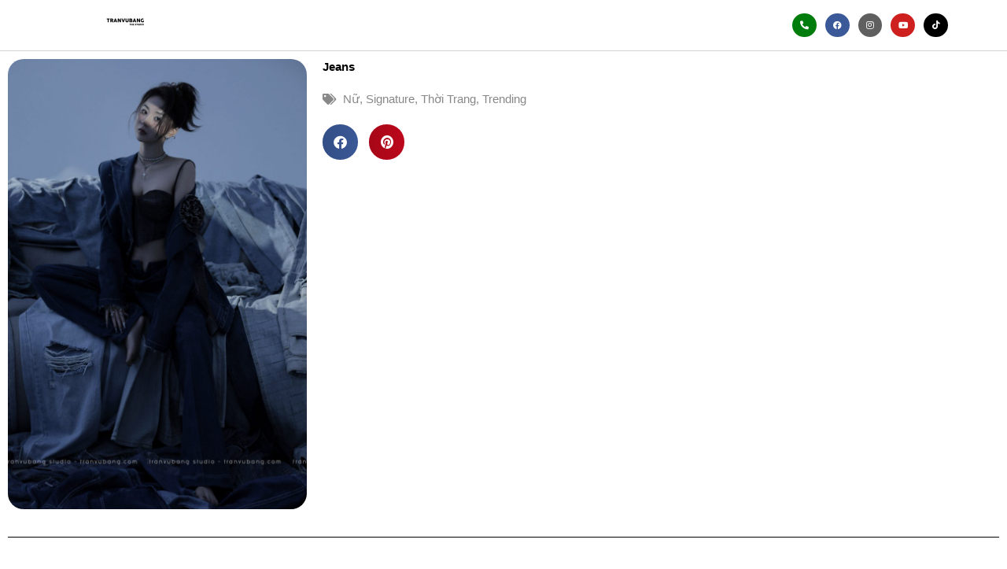

--- FILE ---
content_type: text/html; charset=UTF-8
request_url: https://tranvubang.com/tru%CC%9Bo%CC%9Bng-gia-linh-1-12-22-2/
body_size: 40347
content:
<!DOCTYPE html>
<html lang="en-US">
<head>
<meta charset="UTF-8">
<meta name="viewport" content="width=device-width, initial-scale=1">
	<link rel="profile" href="https://gmpg.org/xfn/11"> 
	<title>Jeans &#8211; Tran Vu Bang Studio</title>
<meta name='robots' content='max-image-preview:large' />
<link rel='dns-prefetch' href='//use.fontawesome.com' />
<link rel="alternate" type="application/rss+xml" title="Tran Vu Bang Studio &raquo; Feed" href="https://tranvubang.com/feed/" />
<link rel="alternate" type="application/rss+xml" title="Tran Vu Bang Studio &raquo; Comments Feed" href="https://tranvubang.com/comments/feed/" />
<link rel="alternate" type="application/rss+xml" title="Tran Vu Bang Studio &raquo; Jeans Comments Feed" href="https://tranvubang.com/tru%cc%9bo%cc%9bng-gia-linh-1-12-22-2/feed/" />
<link rel="alternate" title="oEmbed (JSON)" type="application/json+oembed" href="https://tranvubang.com/wp-json/oembed/1.0/embed?url=https%3A%2F%2Ftranvubang.com%2Ftru%25cc%259bo%25cc%259bng-gia-linh-1-12-22-2%2F" />
<link rel="alternate" title="oEmbed (XML)" type="text/xml+oembed" href="https://tranvubang.com/wp-json/oembed/1.0/embed?url=https%3A%2F%2Ftranvubang.com%2Ftru%25cc%259bo%25cc%259bng-gia-linh-1-12-22-2%2F&#038;format=xml" />
<style id='wp-img-auto-sizes-contain-inline-css'>
img:is([sizes=auto i],[sizes^="auto," i]){contain-intrinsic-size:3000px 1500px}
/*# sourceURL=wp-img-auto-sizes-contain-inline-css */
</style>
<link rel='stylesheet' id='sgdg_block-css' href='https://tranvubang.com/wp-content/plugins/skaut-google-drive-gallery/frontend/css/block.min.css?ver=1767527967' media='all' />
<link rel='stylesheet' id='astra-theme-css-css' href='https://tranvubang.com/wp-content/themes/astra/assets/css/minified/main.min.css?ver=4.12.0' media='all' />
<style id='astra-theme-css-inline-css'>
.ast-no-sidebar .entry-content .alignfull {margin-left: calc( -50vw + 50%);margin-right: calc( -50vw + 50%);max-width: 100vw;width: 100vw;}.ast-no-sidebar .entry-content .alignwide {margin-left: calc(-41vw + 50%);margin-right: calc(-41vw + 50%);max-width: unset;width: unset;}.ast-no-sidebar .entry-content .alignfull .alignfull,.ast-no-sidebar .entry-content .alignfull .alignwide,.ast-no-sidebar .entry-content .alignwide .alignfull,.ast-no-sidebar .entry-content .alignwide .alignwide,.ast-no-sidebar .entry-content .wp-block-column .alignfull,.ast-no-sidebar .entry-content .wp-block-column .alignwide{width: 100%;margin-left: auto;margin-right: auto;}.wp-block-gallery,.blocks-gallery-grid {margin: 0;}.wp-block-separator {max-width: 100px;}.wp-block-separator.is-style-wide,.wp-block-separator.is-style-dots {max-width: none;}.entry-content .has-2-columns .wp-block-column:first-child {padding-right: 10px;}.entry-content .has-2-columns .wp-block-column:last-child {padding-left: 10px;}@media (max-width: 782px) {.entry-content .wp-block-columns .wp-block-column {flex-basis: 100%;}.entry-content .has-2-columns .wp-block-column:first-child {padding-right: 0;}.entry-content .has-2-columns .wp-block-column:last-child {padding-left: 0;}}body .entry-content .wp-block-latest-posts {margin-left: 0;}body .entry-content .wp-block-latest-posts li {list-style: none;}.ast-no-sidebar .ast-container .entry-content .wp-block-latest-posts {margin-left: 0;}.ast-header-break-point .entry-content .alignwide {margin-left: auto;margin-right: auto;}.entry-content .blocks-gallery-item img {margin-bottom: auto;}.wp-block-pullquote {border-top: 4px solid #555d66;border-bottom: 4px solid #555d66;color: #40464d;}:root{--ast-post-nav-space:0;--ast-container-default-xlg-padding:6.67em;--ast-container-default-lg-padding:5.67em;--ast-container-default-slg-padding:4.34em;--ast-container-default-md-padding:3.34em;--ast-container-default-sm-padding:6.67em;--ast-container-default-xs-padding:2.4em;--ast-container-default-xxs-padding:1.4em;--ast-code-block-background:#EEEEEE;--ast-comment-inputs-background:#FAFAFA;--ast-normal-container-width:1200px;--ast-narrow-container-width:750px;--ast-blog-title-font-weight:normal;--ast-blog-meta-weight:inherit;--ast-global-color-primary:var(--ast-global-color-5);--ast-global-color-secondary:var(--ast-global-color-4);--ast-global-color-alternate-background:var(--ast-global-color-7);--ast-global-color-subtle-background:var(--ast-global-color-6);--ast-bg-style-guide:var( --ast-global-color-secondary,--ast-global-color-5 );--ast-shadow-style-guide:0px 0px 4px 0 #00000057;--ast-global-dark-bg-style:#fff;--ast-global-dark-lfs:#fbfbfb;--ast-widget-bg-color:#fafafa;--ast-wc-container-head-bg-color:#fbfbfb;--ast-title-layout-bg:#eeeeee;--ast-search-border-color:#e7e7e7;--ast-lifter-hover-bg:#e6e6e6;--ast-gallery-block-color:#000;--srfm-color-input-label:var(--ast-global-color-2);}html{font-size:93.75%;}a,.page-title{color:var(--ast-global-color-0);}a:hover,a:focus{color:var(--ast-global-color-1);}body,button,input,select,textarea,.ast-button,.ast-custom-button{font-family:Helvetica,Verdana,Arial,sans-serif;font-weight:400;font-size:15px;font-size:1rem;line-height:var(--ast-body-line-height,1.65em);}blockquote{color:var(--ast-global-color-3);}h1,h2,h3,h4,h5,h6,.entry-content :where(h1,h2,h3,h4,h5,h6),.site-title,.site-title a{font-family:Helvetica,Verdana,Arial,sans-serif;font-weight:400;}.ast-site-identity .site-title a{color:var(--ast-global-color-2);}.site-title{font-size:35px;font-size:2.3333333333333rem;display:block;}.site-header .site-description{font-size:15px;font-size:1rem;display:block;}.entry-title{font-size:26px;font-size:1.7333333333333rem;}.archive .ast-article-post .ast-article-inner,.blog .ast-article-post .ast-article-inner,.archive .ast-article-post .ast-article-inner:hover,.blog .ast-article-post .ast-article-inner:hover{overflow:hidden;}h1,.entry-content :where(h1){font-size:40px;font-size:2.6666666666667rem;font-weight:400;font-family:Helvetica,Verdana,Arial,sans-serif;line-height:1.4em;}h2,.entry-content :where(h2){font-size:32px;font-size:2.1333333333333rem;font-weight:400;font-family:Helvetica,Verdana,Arial,sans-serif;line-height:1.3em;}h3,.entry-content :where(h3){font-size:26px;font-size:1.7333333333333rem;font-weight:400;font-family:Helvetica,Verdana,Arial,sans-serif;line-height:1.3em;}h4,.entry-content :where(h4){font-size:24px;font-size:1.6rem;line-height:1.2em;font-weight:400;font-family:Helvetica,Verdana,Arial,sans-serif;}h5,.entry-content :where(h5){font-size:20px;font-size:1.3333333333333rem;line-height:1.2em;font-weight:400;font-family:Helvetica,Verdana,Arial,sans-serif;}h6,.entry-content :where(h6){font-size:16px;font-size:1.0666666666667rem;line-height:1.25em;font-weight:400;font-family:Helvetica,Verdana,Arial,sans-serif;}::selection{background-color:var(--ast-global-color-0);color:#ffffff;}body,h1,h2,h3,h4,h5,h6,.entry-title a,.entry-content :where(h1,h2,h3,h4,h5,h6){color:var(--ast-global-color-3);}.tagcloud a:hover,.tagcloud a:focus,.tagcloud a.current-item{color:#ffffff;border-color:var(--ast-global-color-0);background-color:var(--ast-global-color-0);}input:focus,input[type="text"]:focus,input[type="email"]:focus,input[type="url"]:focus,input[type="password"]:focus,input[type="reset"]:focus,input[type="search"]:focus,textarea:focus{border-color:var(--ast-global-color-0);}input[type="radio"]:checked,input[type=reset],input[type="checkbox"]:checked,input[type="checkbox"]:hover:checked,input[type="checkbox"]:focus:checked,input[type=range]::-webkit-slider-thumb{border-color:var(--ast-global-color-0);background-color:var(--ast-global-color-0);box-shadow:none;}.site-footer a:hover + .post-count,.site-footer a:focus + .post-count{background:var(--ast-global-color-0);border-color:var(--ast-global-color-0);}.single .nav-links .nav-previous,.single .nav-links .nav-next{color:var(--ast-global-color-0);}.entry-meta,.entry-meta *{line-height:1.45;color:var(--ast-global-color-0);}.entry-meta a:not(.ast-button):hover,.entry-meta a:not(.ast-button):hover *,.entry-meta a:not(.ast-button):focus,.entry-meta a:not(.ast-button):focus *,.page-links > .page-link,.page-links .page-link:hover,.post-navigation a:hover{color:var(--ast-global-color-1);}#cat option,.secondary .calendar_wrap thead a,.secondary .calendar_wrap thead a:visited{color:var(--ast-global-color-0);}.secondary .calendar_wrap #today,.ast-progress-val span{background:var(--ast-global-color-0);}.secondary a:hover + .post-count,.secondary a:focus + .post-count{background:var(--ast-global-color-0);border-color:var(--ast-global-color-0);}.calendar_wrap #today > a{color:#ffffff;}.page-links .page-link,.single .post-navigation a{color:var(--ast-global-color-0);}.ast-search-menu-icon .search-form button.search-submit{padding:0 4px;}.ast-search-menu-icon form.search-form{padding-right:0;}.ast-search-menu-icon.slide-search input.search-field{width:0;}.ast-header-search .ast-search-menu-icon.ast-dropdown-active .search-form,.ast-header-search .ast-search-menu-icon.ast-dropdown-active .search-field:focus{transition:all 0.2s;}.search-form input.search-field:focus{outline:none;}.widget-title,.widget .wp-block-heading{font-size:21px;font-size:1.4rem;color:var(--ast-global-color-3);}.single .ast-author-details .author-title{color:var(--ast-global-color-1);}.ast-search-menu-icon.slide-search a:focus-visible:focus-visible,.astra-search-icon:focus-visible,#close:focus-visible,a:focus-visible,.ast-menu-toggle:focus-visible,.site .skip-link:focus-visible,.wp-block-loginout input:focus-visible,.wp-block-search.wp-block-search__button-inside .wp-block-search__inside-wrapper,.ast-header-navigation-arrow:focus-visible,.ast-orders-table__row .ast-orders-table__cell:focus-visible,a#ast-apply-coupon:focus-visible,#ast-apply-coupon:focus-visible,#close:focus-visible,.button.search-submit:focus-visible,#search_submit:focus,.normal-search:focus-visible,.ast-header-account-wrap:focus-visible,.astra-cart-drawer-close:focus,.ast-single-variation:focus,.ast-button:focus,.ast-builder-button-wrap:has(.ast-custom-button-link:focus),.ast-builder-button-wrap .ast-custom-button-link:focus{outline-style:dotted;outline-color:inherit;outline-width:thin;}input:focus,input[type="text"]:focus,input[type="email"]:focus,input[type="url"]:focus,input[type="password"]:focus,input[type="reset"]:focus,input[type="search"]:focus,input[type="number"]:focus,textarea:focus,.wp-block-search__input:focus,[data-section="section-header-mobile-trigger"] .ast-button-wrap .ast-mobile-menu-trigger-minimal:focus,.ast-mobile-popup-drawer.active .menu-toggle-close:focus,#ast-scroll-top:focus,#coupon_code:focus,#ast-coupon-code:focus{border-style:dotted;border-color:inherit;border-width:thin;}input{outline:none;}.ast-logo-title-inline .site-logo-img{padding-right:1em;}.site-logo-img img{ transition:all 0.2s linear;}body .ast-oembed-container *{position:absolute;top:0;width:100%;height:100%;left:0;}body .wp-block-embed-pocket-casts .ast-oembed-container *{position:unset;}.ast-single-post-featured-section + article {margin-top: 2em;}.site-content .ast-single-post-featured-section img {width: 100%;overflow: hidden;object-fit: cover;}.site > .ast-single-related-posts-container {margin-top: 0;}@media (min-width: 922px) {.ast-desktop .ast-container--narrow {max-width: var(--ast-narrow-container-width);margin: 0 auto;}}.ast-page-builder-template .hentry {margin: 0;}.ast-page-builder-template .site-content > .ast-container {max-width: 100%;padding: 0;}.ast-page-builder-template .site .site-content #primary {padding: 0;margin: 0;}.ast-page-builder-template .no-results {text-align: center;margin: 4em auto;}.ast-page-builder-template .ast-pagination {padding: 2em;}.ast-page-builder-template .entry-header.ast-no-title.ast-no-thumbnail {margin-top: 0;}.ast-page-builder-template .entry-header.ast-header-without-markup {margin-top: 0;margin-bottom: 0;}.ast-page-builder-template .entry-header.ast-no-title.ast-no-meta {margin-bottom: 0;}.ast-page-builder-template.single .post-navigation {padding-bottom: 2em;}.ast-page-builder-template.single-post .site-content > .ast-container {max-width: 100%;}.ast-page-builder-template .entry-header {margin-top: 4em;margin-left: auto;margin-right: auto;padding-left: 20px;padding-right: 20px;}.single.ast-page-builder-template .entry-header {padding-left: 20px;padding-right: 20px;}.ast-page-builder-template .ast-archive-description {margin: 4em auto 0;padding-left: 20px;padding-right: 20px;}.ast-page-builder-template.ast-no-sidebar .entry-content .alignwide {margin-left: 0;margin-right: 0;}@media (max-width:921.9px){#ast-desktop-header{display:none;}}@media (min-width:922px){#ast-mobile-header{display:none;}}@media( max-width: 420px ) {.single .nav-links .nav-previous,.single .nav-links .nav-next {width: 100%;text-align: center;}}.wp-block-buttons.aligncenter{justify-content:center;}@media (max-width:921px){.ast-theme-transparent-header #primary,.ast-theme-transparent-header #secondary{padding:0;}}@media (max-width:921px){.ast-plain-container.ast-no-sidebar #primary{padding:0;}}.ast-plain-container.ast-no-sidebar #primary{margin-top:0;margin-bottom:0;}@media (min-width:1200px){.wp-block-group .has-background{padding:20px;}}@media (min-width:1200px){.ast-no-sidebar.ast-separate-container .entry-content .wp-block-group.alignwide,.ast-no-sidebar.ast-separate-container .entry-content .wp-block-cover.alignwide{margin-left:-20px;margin-right:-20px;padding-left:20px;padding-right:20px;}.ast-no-sidebar.ast-separate-container .entry-content .wp-block-cover.alignfull,.ast-no-sidebar.ast-separate-container .entry-content .wp-block-group.alignfull{margin-left:-6.67em;margin-right:-6.67em;padding-left:6.67em;padding-right:6.67em;}}@media (min-width:1200px){.wp-block-cover-image.alignwide .wp-block-cover__inner-container,.wp-block-cover.alignwide .wp-block-cover__inner-container,.wp-block-cover-image.alignfull .wp-block-cover__inner-container,.wp-block-cover.alignfull .wp-block-cover__inner-container{width:100%;}}.wp-block-columns{margin-bottom:unset;}.wp-block-image.size-full{margin:2rem 0;}.wp-block-separator.has-background{padding:0;}.wp-block-gallery{margin-bottom:1.6em;}.wp-block-group{padding-top:4em;padding-bottom:4em;}.wp-block-group__inner-container .wp-block-columns:last-child,.wp-block-group__inner-container :last-child,.wp-block-table table{margin-bottom:0;}.blocks-gallery-grid{width:100%;}.wp-block-navigation-link__content{padding:5px 0;}.wp-block-group .wp-block-group .has-text-align-center,.wp-block-group .wp-block-column .has-text-align-center{max-width:100%;}.has-text-align-center{margin:0 auto;}@media (min-width:1200px){.wp-block-cover__inner-container,.alignwide .wp-block-group__inner-container,.alignfull .wp-block-group__inner-container{max-width:1200px;margin:0 auto;}.wp-block-group.alignnone,.wp-block-group.aligncenter,.wp-block-group.alignleft,.wp-block-group.alignright,.wp-block-group.alignwide,.wp-block-columns.alignwide{margin:2rem 0 1rem 0;}}@media (max-width:1200px){.wp-block-group{padding:3em;}.wp-block-group .wp-block-group{padding:1.5em;}.wp-block-columns,.wp-block-column{margin:1rem 0;}}@media (min-width:921px){.wp-block-columns .wp-block-group{padding:2em;}}@media (max-width:544px){.wp-block-cover-image .wp-block-cover__inner-container,.wp-block-cover .wp-block-cover__inner-container{width:unset;}.wp-block-cover,.wp-block-cover-image{padding:2em 0;}.wp-block-group,.wp-block-cover{padding:2em;}.wp-block-media-text__media img,.wp-block-media-text__media video{width:unset;max-width:100%;}.wp-block-media-text.has-background .wp-block-media-text__content{padding:1em;}}.wp-block-image.aligncenter{margin-left:auto;margin-right:auto;}.wp-block-table.aligncenter{margin-left:auto;margin-right:auto;}@media (min-width:544px){.entry-content .wp-block-media-text.has-media-on-the-right .wp-block-media-text__content{padding:0 8% 0 0;}.entry-content .wp-block-media-text .wp-block-media-text__content{padding:0 0 0 8%;}.ast-plain-container .site-content .entry-content .has-custom-content-position.is-position-bottom-left > *,.ast-plain-container .site-content .entry-content .has-custom-content-position.is-position-bottom-right > *,.ast-plain-container .site-content .entry-content .has-custom-content-position.is-position-top-left > *,.ast-plain-container .site-content .entry-content .has-custom-content-position.is-position-top-right > *,.ast-plain-container .site-content .entry-content .has-custom-content-position.is-position-center-right > *,.ast-plain-container .site-content .entry-content .has-custom-content-position.is-position-center-left > *{margin:0;}}@media (max-width:544px){.entry-content .wp-block-media-text .wp-block-media-text__content{padding:8% 0;}.wp-block-media-text .wp-block-media-text__media img{width:auto;max-width:100%;}}.wp-block-button.is-style-outline .wp-block-button__link{border-color:var(--ast-global-color-0);}div.wp-block-button.is-style-outline > .wp-block-button__link:not(.has-text-color),div.wp-block-button.wp-block-button__link.is-style-outline:not(.has-text-color){color:var(--ast-global-color-0);}.wp-block-button.is-style-outline .wp-block-button__link:hover,.wp-block-buttons .wp-block-button.is-style-outline .wp-block-button__link:focus,.wp-block-buttons .wp-block-button.is-style-outline > .wp-block-button__link:not(.has-text-color):hover,.wp-block-buttons .wp-block-button.wp-block-button__link.is-style-outline:not(.has-text-color):hover{color:#ffffff;background-color:var(--ast-global-color-1);border-color:var(--ast-global-color-1);}.post-page-numbers.current .page-link,.ast-pagination .page-numbers.current{color:#ffffff;border-color:var(--ast-global-color-0);background-color:var(--ast-global-color-0);}@media (min-width:544px){.entry-content > .alignleft{margin-right:20px;}.entry-content > .alignright{margin-left:20px;}}.wp-block-button.is-style-outline .wp-block-button__link.wp-element-button,.ast-outline-button{border-color:var(--ast-global-color-0);font-family:inherit;font-weight:inherit;line-height:1em;}.wp-block-buttons .wp-block-button.is-style-outline > .wp-block-button__link:not(.has-text-color),.wp-block-buttons .wp-block-button.wp-block-button__link.is-style-outline:not(.has-text-color),.ast-outline-button{color:var(--ast-global-color-0);}.wp-block-button.is-style-outline .wp-block-button__link:hover,.wp-block-buttons .wp-block-button.is-style-outline .wp-block-button__link:focus,.wp-block-buttons .wp-block-button.is-style-outline > .wp-block-button__link:not(.has-text-color):hover,.wp-block-buttons .wp-block-button.wp-block-button__link.is-style-outline:not(.has-text-color):hover,.ast-outline-button:hover,.ast-outline-button:focus,.wp-block-uagb-buttons-child .uagb-buttons-repeater.ast-outline-button:hover,.wp-block-uagb-buttons-child .uagb-buttons-repeater.ast-outline-button:focus{color:#ffffff;background-color:var(--ast-global-color-1);border-color:var(--ast-global-color-1);}.wp-block-button .wp-block-button__link.wp-element-button.is-style-outline:not(.has-background),.wp-block-button.is-style-outline>.wp-block-button__link.wp-element-button:not(.has-background),.ast-outline-button{background-color:transparent;}.entry-content[data-ast-blocks-layout] > figure{margin-bottom:1em;}h1.widget-title{font-weight:400;}h2.widget-title{font-weight:400;}h3.widget-title{font-weight:400;}.elementor-widget-container .elementor-loop-container .e-loop-item[data-elementor-type="loop-item"]{width:100%;}@media (max-width:921px){.ast-left-sidebar #content > .ast-container{display:flex;flex-direction:column-reverse;width:100%;}.ast-separate-container .ast-article-post,.ast-separate-container .ast-article-single{padding:1.5em 2.14em;}.ast-author-box img.avatar{margin:20px 0 0 0;}}@media (min-width:922px){.ast-separate-container.ast-right-sidebar #primary,.ast-separate-container.ast-left-sidebar #primary{border:0;}.search-no-results.ast-separate-container #primary{margin-bottom:4em;}}.wp-block-button .wp-block-button__link{color:#ffffff;}.wp-block-button .wp-block-button__link:hover,.wp-block-button .wp-block-button__link:focus{color:#ffffff;background-color:var(--ast-global-color-1);border-color:var(--ast-global-color-1);}.elementor-widget-heading h1.elementor-heading-title{line-height:1.4em;}.elementor-widget-heading h2.elementor-heading-title{line-height:1.3em;}.elementor-widget-heading h3.elementor-heading-title{line-height:1.3em;}.elementor-widget-heading h4.elementor-heading-title{line-height:1.2em;}.elementor-widget-heading h5.elementor-heading-title{line-height:1.2em;}.elementor-widget-heading h6.elementor-heading-title{line-height:1.25em;}.wp-block-button .wp-block-button__link{border-color:var(--ast-global-color-0);background-color:var(--ast-global-color-0);color:#ffffff;font-family:inherit;font-weight:inherit;line-height:1em;padding-top:15px;padding-right:30px;padding-bottom:15px;padding-left:30px;}@media (max-width:921px){.wp-block-button .wp-block-button__link{padding-top:14px;padding-right:28px;padding-bottom:14px;padding-left:28px;}}@media (max-width:544px){.wp-block-button .wp-block-button__link{padding-top:12px;padding-right:24px;padding-bottom:12px;padding-left:24px;}}.menu-toggle,button,.ast-button,.ast-custom-button,.button,input#submit,input[type="button"],input[type="submit"],input[type="reset"],form[CLASS*="wp-block-search__"].wp-block-search .wp-block-search__inside-wrapper .wp-block-search__button{border-style:solid;border-top-width:0;border-right-width:0;border-left-width:0;border-bottom-width:0;color:#ffffff;border-color:var(--ast-global-color-0);background-color:var(--ast-global-color-0);padding-top:15px;padding-right:30px;padding-bottom:15px;padding-left:30px;font-family:inherit;font-weight:inherit;line-height:1em;}button:focus,.menu-toggle:hover,button:hover,.ast-button:hover,.ast-custom-button:hover .button:hover,.ast-custom-button:hover ,input[type=reset]:hover,input[type=reset]:focus,input#submit:hover,input#submit:focus,input[type="button"]:hover,input[type="button"]:focus,input[type="submit"]:hover,input[type="submit"]:focus,form[CLASS*="wp-block-search__"].wp-block-search .wp-block-search__inside-wrapper .wp-block-search__button:hover,form[CLASS*="wp-block-search__"].wp-block-search .wp-block-search__inside-wrapper .wp-block-search__button:focus{color:#ffffff;background-color:var(--ast-global-color-1);border-color:var(--ast-global-color-1);}@media (max-width:921px){.menu-toggle,button,.ast-button,.ast-custom-button,.button,input#submit,input[type="button"],input[type="submit"],input[type="reset"],form[CLASS*="wp-block-search__"].wp-block-search .wp-block-search__inside-wrapper .wp-block-search__button{padding-top:14px;padding-right:28px;padding-bottom:14px;padding-left:28px;}}@media (max-width:544px){.menu-toggle,button,.ast-button,.ast-custom-button,.button,input#submit,input[type="button"],input[type="submit"],input[type="reset"],form[CLASS*="wp-block-search__"].wp-block-search .wp-block-search__inside-wrapper .wp-block-search__button{padding-top:12px;padding-right:24px;padding-bottom:12px;padding-left:24px;}}@media (max-width:921px){.ast-mobile-header-stack .main-header-bar .ast-search-menu-icon{display:inline-block;}.ast-header-break-point.ast-header-custom-item-outside .ast-mobile-header-stack .main-header-bar .ast-search-icon{margin:0;}.ast-comment-avatar-wrap img{max-width:2.5em;}.ast-comment-meta{padding:0 1.8888em 1.3333em;}.ast-separate-container .ast-comment-list li.depth-1{padding:1.5em 2.14em;}.ast-separate-container .comment-respond{padding:2em 2.14em;}}@media (min-width:544px){.ast-container{max-width:100%;}}@media (max-width:544px){.ast-separate-container .ast-article-post,.ast-separate-container .ast-article-single,.ast-separate-container .comments-title,.ast-separate-container .ast-archive-description{padding:1.5em 1em;}.ast-separate-container #content .ast-container{padding-left:0.54em;padding-right:0.54em;}.ast-separate-container .ast-comment-list .bypostauthor{padding:.5em;}.ast-search-menu-icon.ast-dropdown-active .search-field{width:170px;}} #ast-mobile-header .ast-site-header-cart-li a{pointer-events:none;}body,.ast-separate-container{background-color:var(--ast-global-color-5);background-image:none;}.ast-no-sidebar.ast-separate-container .entry-content .alignfull {margin-left: -6.67em;margin-right: -6.67em;width: auto;}@media (max-width: 1200px) {.ast-no-sidebar.ast-separate-container .entry-content .alignfull {margin-left: -2.4em;margin-right: -2.4em;}}@media (max-width: 768px) {.ast-no-sidebar.ast-separate-container .entry-content .alignfull {margin-left: -2.14em;margin-right: -2.14em;}}@media (max-width: 544px) {.ast-no-sidebar.ast-separate-container .entry-content .alignfull {margin-left: -1em;margin-right: -1em;}}.ast-no-sidebar.ast-separate-container .entry-content .alignwide {margin-left: -20px;margin-right: -20px;}.ast-no-sidebar.ast-separate-container .entry-content .wp-block-column .alignfull,.ast-no-sidebar.ast-separate-container .entry-content .wp-block-column .alignwide {margin-left: auto;margin-right: auto;width: 100%;}@media (max-width:921px){.site-title{display:block;}.site-header .site-description{display:none;}h1,.entry-content :where(h1){font-size:30px;}h2,.entry-content :where(h2){font-size:25px;}h3,.entry-content :where(h3){font-size:20px;}}@media (max-width:544px){.site-title{display:block;}.site-header .site-description{display:none;}h1,.entry-content :where(h1){font-size:30px;}h2,.entry-content :where(h2){font-size:25px;}h3,.entry-content :where(h3){font-size:20px;}}@media (max-width:921px){html{font-size:85.5%;}}@media (max-width:544px){html{font-size:85.5%;}}@media (min-width:922px){.ast-container{max-width:1240px;}}@media (min-width:922px){.site-content .ast-container{display:flex;}}@media (max-width:921px){.site-content .ast-container{flex-direction:column;}}@media (min-width:922px){.main-header-menu .sub-menu .menu-item.ast-left-align-sub-menu:hover > .sub-menu,.main-header-menu .sub-menu .menu-item.ast-left-align-sub-menu.focus > .sub-menu{margin-left:-0px;}}.site .comments-area{padding-bottom:3em;}.wp-block-search {margin-bottom: 20px;}.wp-block-site-tagline {margin-top: 20px;}form.wp-block-search .wp-block-search__input,.wp-block-search.wp-block-search__button-inside .wp-block-search__inside-wrapper {border-color: #eaeaea;background: #fafafa;}.wp-block-search.wp-block-search__button-inside .wp-block-search__inside-wrapper .wp-block-search__input:focus,.wp-block-loginout input:focus {outline: thin dotted;}.wp-block-loginout input:focus {border-color: transparent;} form.wp-block-search .wp-block-search__inside-wrapper .wp-block-search__input {padding: 12px;}form.wp-block-search .wp-block-search__button svg {fill: currentColor;width: 20px;height: 20px;}.wp-block-loginout p label {display: block;}.wp-block-loginout p:not(.login-remember):not(.login-submit) input {width: 100%;}.wp-block-loginout .login-remember input {width: 1.1rem;height: 1.1rem;margin: 0 5px 4px 0;vertical-align: middle;}blockquote {padding: 1.2em;}:root .has-ast-global-color-0-color{color:var(--ast-global-color-0);}:root .has-ast-global-color-0-background-color{background-color:var(--ast-global-color-0);}:root .wp-block-button .has-ast-global-color-0-color{color:var(--ast-global-color-0);}:root .wp-block-button .has-ast-global-color-0-background-color{background-color:var(--ast-global-color-0);}:root .has-ast-global-color-1-color{color:var(--ast-global-color-1);}:root .has-ast-global-color-1-background-color{background-color:var(--ast-global-color-1);}:root .wp-block-button .has-ast-global-color-1-color{color:var(--ast-global-color-1);}:root .wp-block-button .has-ast-global-color-1-background-color{background-color:var(--ast-global-color-1);}:root .has-ast-global-color-2-color{color:var(--ast-global-color-2);}:root .has-ast-global-color-2-background-color{background-color:var(--ast-global-color-2);}:root .wp-block-button .has-ast-global-color-2-color{color:var(--ast-global-color-2);}:root .wp-block-button .has-ast-global-color-2-background-color{background-color:var(--ast-global-color-2);}:root .has-ast-global-color-3-color{color:var(--ast-global-color-3);}:root .has-ast-global-color-3-background-color{background-color:var(--ast-global-color-3);}:root .wp-block-button .has-ast-global-color-3-color{color:var(--ast-global-color-3);}:root .wp-block-button .has-ast-global-color-3-background-color{background-color:var(--ast-global-color-3);}:root .has-ast-global-color-4-color{color:var(--ast-global-color-4);}:root .has-ast-global-color-4-background-color{background-color:var(--ast-global-color-4);}:root .wp-block-button .has-ast-global-color-4-color{color:var(--ast-global-color-4);}:root .wp-block-button .has-ast-global-color-4-background-color{background-color:var(--ast-global-color-4);}:root .has-ast-global-color-5-color{color:var(--ast-global-color-5);}:root .has-ast-global-color-5-background-color{background-color:var(--ast-global-color-5);}:root .wp-block-button .has-ast-global-color-5-color{color:var(--ast-global-color-5);}:root .wp-block-button .has-ast-global-color-5-background-color{background-color:var(--ast-global-color-5);}:root .has-ast-global-color-6-color{color:var(--ast-global-color-6);}:root .has-ast-global-color-6-background-color{background-color:var(--ast-global-color-6);}:root .wp-block-button .has-ast-global-color-6-color{color:var(--ast-global-color-6);}:root .wp-block-button .has-ast-global-color-6-background-color{background-color:var(--ast-global-color-6);}:root .has-ast-global-color-7-color{color:var(--ast-global-color-7);}:root .has-ast-global-color-7-background-color{background-color:var(--ast-global-color-7);}:root .wp-block-button .has-ast-global-color-7-color{color:var(--ast-global-color-7);}:root .wp-block-button .has-ast-global-color-7-background-color{background-color:var(--ast-global-color-7);}:root .has-ast-global-color-8-color{color:var(--ast-global-color-8);}:root .has-ast-global-color-8-background-color{background-color:var(--ast-global-color-8);}:root .wp-block-button .has-ast-global-color-8-color{color:var(--ast-global-color-8);}:root .wp-block-button .has-ast-global-color-8-background-color{background-color:var(--ast-global-color-8);}:root{--ast-global-color-0:#0274be;--ast-global-color-1:#3a3a3a;--ast-global-color-2:#3a3a3a;--ast-global-color-3:#888888;--ast-global-color-4:#cccccc;--ast-global-color-5:#FFFFFF;--ast-global-color-6:#F2F5F7;--ast-global-color-7:#424242;--ast-global-color-8:#000000;}:root {--ast-border-color : #dddddd;}.ast-single-entry-banner {-js-display: flex;display: flex;flex-direction: column;justify-content: center;text-align: center;position: relative;background: var(--ast-title-layout-bg);}.ast-single-entry-banner[data-banner-layout="layout-1"] {max-width: 1200px;background: inherit;padding: 20px 0;}.ast-single-entry-banner[data-banner-width-type="custom"] {margin: 0 auto;width: 100%;}.ast-single-entry-banner + .site-content .entry-header {margin-bottom: 0;}.site .ast-author-avatar {--ast-author-avatar-size: ;}a.ast-underline-text {text-decoration: underline;}.ast-container > .ast-terms-link {position: relative;display: block;}a.ast-button.ast-badge-tax {padding: 4px 8px;border-radius: 3px;font-size: inherit;}header.entry-header{text-align:left;}header.entry-header > *:not(:last-child){margin-bottom:10px;}@media (max-width:921px){header.entry-header{text-align:left;}}@media (max-width:544px){header.entry-header{text-align:left;}}.ast-archive-entry-banner {-js-display: flex;display: flex;flex-direction: column;justify-content: center;text-align: center;position: relative;background: var(--ast-title-layout-bg);}.ast-archive-entry-banner[data-banner-width-type="custom"] {margin: 0 auto;width: 100%;}.ast-archive-entry-banner[data-banner-layout="layout-1"] {background: inherit;padding: 20px 0;text-align: left;}body.archive .ast-archive-description{max-width:1200px;width:100%;text-align:left;padding-top:3em;padding-right:3em;padding-bottom:3em;padding-left:3em;}body.archive .ast-archive-description .ast-archive-title,body.archive .ast-archive-description .ast-archive-title *{font-size:40px;font-size:2.6666666666667rem;text-transform:capitalize;}body.archive .ast-archive-description > *:not(:last-child){margin-bottom:10px;}@media (max-width:921px){body.archive .ast-archive-description{text-align:left;}}@media (max-width:544px){body.archive .ast-archive-description{text-align:left;}}.ast-breadcrumbs .trail-browse,.ast-breadcrumbs .trail-items,.ast-breadcrumbs .trail-items li{display:inline-block;margin:0;padding:0;border:none;background:inherit;text-indent:0;text-decoration:none;}.ast-breadcrumbs .trail-browse{font-size:inherit;font-style:inherit;font-weight:inherit;color:inherit;}.ast-breadcrumbs .trail-items{list-style:none;}.trail-items li::after{padding:0 0.3em;content:"\00bb";}.trail-items li:last-of-type::after{display:none;}h1,h2,h3,h4,h5,h6,.entry-content :where(h1,h2,h3,h4,h5,h6){color:var(--ast-global-color-2);}@media (max-width:921px){.ast-builder-grid-row-container.ast-builder-grid-row-tablet-3-firstrow .ast-builder-grid-row > *:first-child,.ast-builder-grid-row-container.ast-builder-grid-row-tablet-3-lastrow .ast-builder-grid-row > *:last-child{grid-column:1 / -1;}}@media (max-width:544px){.ast-builder-grid-row-container.ast-builder-grid-row-mobile-3-firstrow .ast-builder-grid-row > *:first-child,.ast-builder-grid-row-container.ast-builder-grid-row-mobile-3-lastrow .ast-builder-grid-row > *:last-child{grid-column:1 / -1;}}.ast-builder-layout-element[data-section="title_tagline"]{display:flex;}@media (max-width:921px){.ast-header-break-point .ast-builder-layout-element[data-section="title_tagline"]{display:flex;}}@media (max-width:544px){.ast-header-break-point .ast-builder-layout-element[data-section="title_tagline"]{display:flex;}}.ast-builder-menu-1{font-family:inherit;font-weight:inherit;}.ast-builder-menu-1 .sub-menu,.ast-builder-menu-1 .inline-on-mobile .sub-menu{border-top-width:2px;border-bottom-width:0px;border-right-width:0px;border-left-width:0px;border-color:var(--ast-global-color-0);border-style:solid;}.ast-builder-menu-1 .sub-menu .sub-menu{top:-2px;}.ast-builder-menu-1 .main-header-menu > .menu-item > .sub-menu,.ast-builder-menu-1 .main-header-menu > .menu-item > .astra-full-megamenu-wrapper{margin-top:0px;}.ast-desktop .ast-builder-menu-1 .main-header-menu > .menu-item > .sub-menu:before,.ast-desktop .ast-builder-menu-1 .main-header-menu > .menu-item > .astra-full-megamenu-wrapper:before{height:calc( 0px + 2px + 5px );}.ast-desktop .ast-builder-menu-1 .menu-item .sub-menu .menu-link{border-style:none;}@media (max-width:921px){.ast-header-break-point .ast-builder-menu-1 .menu-item.menu-item-has-children > .ast-menu-toggle{top:0;}.ast-builder-menu-1 .inline-on-mobile .menu-item.menu-item-has-children > .ast-menu-toggle{right:-15px;}.ast-builder-menu-1 .menu-item-has-children > .menu-link:after{content:unset;}.ast-builder-menu-1 .main-header-menu > .menu-item > .sub-menu,.ast-builder-menu-1 .main-header-menu > .menu-item > .astra-full-megamenu-wrapper{margin-top:0;}}@media (max-width:544px){.ast-header-break-point .ast-builder-menu-1 .menu-item.menu-item-has-children > .ast-menu-toggle{top:0;}.ast-builder-menu-1 .main-header-menu > .menu-item > .sub-menu,.ast-builder-menu-1 .main-header-menu > .menu-item > .astra-full-megamenu-wrapper{margin-top:0;}}.ast-builder-menu-1{display:flex;}@media (max-width:921px){.ast-header-break-point .ast-builder-menu-1{display:flex;}}@media (max-width:544px){.ast-header-break-point .ast-builder-menu-1{display:flex;}}.footer-widget-area.widget-area.site-footer-focus-item{width:auto;}.ast-footer-row-inline .footer-widget-area.widget-area.site-footer-focus-item{width:100%;}.elementor-widget-heading .elementor-heading-title{margin:0;}.elementor-page .ast-menu-toggle{color:unset !important;background:unset !important;}.elementor-post.elementor-grid-item.hentry{margin-bottom:0;}.woocommerce div.product .elementor-element.elementor-products-grid .related.products ul.products li.product,.elementor-element .elementor-wc-products .woocommerce[class*='columns-'] ul.products li.product{width:auto;margin:0;float:none;}.elementor-toc__list-wrapper{margin:0;}body .elementor hr{background-color:#ccc;margin:0;}.ast-left-sidebar .elementor-section.elementor-section-stretched,.ast-right-sidebar .elementor-section.elementor-section-stretched{max-width:100%;left:0 !important;}.elementor-posts-container [CLASS*="ast-width-"]{width:100%;}.elementor-template-full-width .ast-container{display:block;}.elementor-screen-only,.screen-reader-text,.screen-reader-text span,.ui-helper-hidden-accessible{top:0 !important;}@media (max-width:544px){.elementor-element .elementor-wc-products .woocommerce[class*="columns-"] ul.products li.product{width:auto;margin:0;}.elementor-element .woocommerce .woocommerce-result-count{float:none;}}.ast-desktop .ast-mega-menu-enabled .ast-builder-menu-1 div:not( .astra-full-megamenu-wrapper) .sub-menu,.ast-builder-menu-1 .inline-on-mobile .sub-menu,.ast-desktop .ast-builder-menu-1 .astra-full-megamenu-wrapper,.ast-desktop .ast-builder-menu-1 .menu-item .sub-menu{box-shadow:0px 4px 10px -2px rgba(0,0,0,0.1);}.ast-desktop .ast-mobile-popup-drawer.active .ast-mobile-popup-inner{max-width:35%;}@media (max-width:921px){.ast-mobile-popup-drawer.active .ast-mobile-popup-inner{max-width:90%;}}@media (max-width:544px){.ast-mobile-popup-drawer.active .ast-mobile-popup-inner{max-width:90%;}}.ast-header-break-point .main-header-bar{border-bottom-width:1px;}@media (min-width:922px){.main-header-bar{border-bottom-width:1px;}}.main-header-menu .menu-item,#astra-footer-menu .menu-item,.main-header-bar .ast-masthead-custom-menu-items{-js-display:flex;display:flex;-webkit-box-pack:center;-webkit-justify-content:center;-moz-box-pack:center;-ms-flex-pack:center;justify-content:center;-webkit-box-orient:vertical;-webkit-box-direction:normal;-webkit-flex-direction:column;-moz-box-orient:vertical;-moz-box-direction:normal;-ms-flex-direction:column;flex-direction:column;}.main-header-menu > .menu-item > .menu-link,#astra-footer-menu > .menu-item > .menu-link{height:100%;-webkit-box-align:center;-webkit-align-items:center;-moz-box-align:center;-ms-flex-align:center;align-items:center;-js-display:flex;display:flex;}.ast-header-break-point .main-navigation ul .menu-item .menu-link .icon-arrow:first-of-type svg{top:.2em;margin-top:0px;margin-left:0px;width:.65em;transform:translate(0,-2px) rotateZ(270deg);}.ast-mobile-popup-content .ast-submenu-expanded > .ast-menu-toggle{transform:rotateX(180deg);overflow-y:auto;}@media (min-width:922px){.ast-builder-menu .main-navigation > ul > li:last-child a{margin-right:0;}}.ast-separate-container .ast-article-inner{background-color:transparent;background-image:none;}.ast-separate-container .ast-article-post{background-color:var(--ast-global-color-5);background-image:none;}@media (max-width:921px){.ast-separate-container .ast-article-post{background-color:var(--ast-global-color-5);background-image:none;}}@media (max-width:544px){.ast-separate-container .ast-article-post{background-color:var(--ast-global-color-5);background-image:none;}}.ast-separate-container .ast-article-single:not(.ast-related-post),.ast-separate-container .error-404,.ast-separate-container .no-results,.single.ast-separate-container.ast-author-meta,.ast-separate-container .related-posts-title-wrapper,.ast-separate-container .comments-count-wrapper,.ast-box-layout.ast-plain-container .site-content,.ast-padded-layout.ast-plain-container .site-content,.ast-separate-container .ast-archive-description,.ast-separate-container .comments-area .comment-respond,.ast-separate-container .comments-area .ast-comment-list li,.ast-separate-container .comments-area .comments-title{background-color:var(--ast-global-color-5);background-image:none;}@media (max-width:921px){.ast-separate-container .ast-article-single:not(.ast-related-post),.ast-separate-container .error-404,.ast-separate-container .no-results,.single.ast-separate-container.ast-author-meta,.ast-separate-container .related-posts-title-wrapper,.ast-separate-container .comments-count-wrapper,.ast-box-layout.ast-plain-container .site-content,.ast-padded-layout.ast-plain-container .site-content,.ast-separate-container .ast-archive-description{background-color:var(--ast-global-color-5);background-image:none;}}@media (max-width:544px){.ast-separate-container .ast-article-single:not(.ast-related-post),.ast-separate-container .error-404,.ast-separate-container .no-results,.single.ast-separate-container.ast-author-meta,.ast-separate-container .related-posts-title-wrapper,.ast-separate-container .comments-count-wrapper,.ast-box-layout.ast-plain-container .site-content,.ast-padded-layout.ast-plain-container .site-content,.ast-separate-container .ast-archive-description{background-color:var(--ast-global-color-5);background-image:none;}}.ast-separate-container.ast-two-container #secondary .widget{background-color:var(--ast-global-color-5);background-image:none;}@media (max-width:921px){.ast-separate-container.ast-two-container #secondary .widget{background-color:var(--ast-global-color-5);background-image:none;}}@media (max-width:544px){.ast-separate-container.ast-two-container #secondary .widget{background-color:var(--ast-global-color-5);background-image:none;}}#ast-scroll-top {display: none;position: fixed;text-align: center;cursor: pointer;z-index: 99;width: 2.1em;height: 2.1em;line-height: 2.1;color: #ffffff;border-radius: 2px;content: "";outline: inherit;}@media (min-width: 769px) {#ast-scroll-top {content: "769";}}#ast-scroll-top .ast-icon.icon-arrow svg {margin-left: 0px;vertical-align: middle;transform: translate(0,-20%) rotate(180deg);width: 1.6em;}.ast-scroll-to-top-right {right: 30px;bottom: 30px;}.ast-scroll-to-top-left {left: 30px;bottom: 30px;}#ast-scroll-top{background-color:var(--ast-global-color-8);font-size:15px;border-top-left-radius:85px;border-top-right-radius:85px;border-bottom-right-radius:85px;border-bottom-left-radius:85px;}@media (max-width:921px){#ast-scroll-top .ast-icon.icon-arrow svg{width:1em;}}.ast-mobile-header-content > *,.ast-desktop-header-content > * {padding: 10px 0;height: auto;}.ast-mobile-header-content > *:first-child,.ast-desktop-header-content > *:first-child {padding-top: 10px;}.ast-mobile-header-content > .ast-builder-menu,.ast-desktop-header-content > .ast-builder-menu {padding-top: 0;}.ast-mobile-header-content > *:last-child,.ast-desktop-header-content > *:last-child {padding-bottom: 0;}.ast-mobile-header-content .ast-search-menu-icon.ast-inline-search label,.ast-desktop-header-content .ast-search-menu-icon.ast-inline-search label {width: 100%;}.ast-desktop-header-content .main-header-bar-navigation .ast-submenu-expanded > .ast-menu-toggle::before {transform: rotateX(180deg);}#ast-desktop-header .ast-desktop-header-content,.ast-mobile-header-content .ast-search-icon,.ast-desktop-header-content .ast-search-icon,.ast-mobile-header-wrap .ast-mobile-header-content,.ast-main-header-nav-open.ast-popup-nav-open .ast-mobile-header-wrap .ast-mobile-header-content,.ast-main-header-nav-open.ast-popup-nav-open .ast-desktop-header-content {display: none;}.ast-main-header-nav-open.ast-header-break-point #ast-desktop-header .ast-desktop-header-content,.ast-main-header-nav-open.ast-header-break-point .ast-mobile-header-wrap .ast-mobile-header-content {display: block;}.ast-desktop .ast-desktop-header-content .astra-menu-animation-slide-up > .menu-item > .sub-menu,.ast-desktop .ast-desktop-header-content .astra-menu-animation-slide-up > .menu-item .menu-item > .sub-menu,.ast-desktop .ast-desktop-header-content .astra-menu-animation-slide-down > .menu-item > .sub-menu,.ast-desktop .ast-desktop-header-content .astra-menu-animation-slide-down > .menu-item .menu-item > .sub-menu,.ast-desktop .ast-desktop-header-content .astra-menu-animation-fade > .menu-item > .sub-menu,.ast-desktop .ast-desktop-header-content .astra-menu-animation-fade > .menu-item .menu-item > .sub-menu {opacity: 1;visibility: visible;}.ast-hfb-header.ast-default-menu-enable.ast-header-break-point .ast-mobile-header-wrap .ast-mobile-header-content .main-header-bar-navigation {width: unset;margin: unset;}.ast-mobile-header-content.content-align-flex-end .main-header-bar-navigation .menu-item-has-children > .ast-menu-toggle,.ast-desktop-header-content.content-align-flex-end .main-header-bar-navigation .menu-item-has-children > .ast-menu-toggle {left: calc( 20px - 0.907em);right: auto;}.ast-mobile-header-content .ast-search-menu-icon,.ast-mobile-header-content .ast-search-menu-icon.slide-search,.ast-desktop-header-content .ast-search-menu-icon,.ast-desktop-header-content .ast-search-menu-icon.slide-search {width: 100%;position: relative;display: block;right: auto;transform: none;}.ast-mobile-header-content .ast-search-menu-icon.slide-search .search-form,.ast-mobile-header-content .ast-search-menu-icon .search-form,.ast-desktop-header-content .ast-search-menu-icon.slide-search .search-form,.ast-desktop-header-content .ast-search-menu-icon .search-form {right: 0;visibility: visible;opacity: 1;position: relative;top: auto;transform: none;padding: 0;display: block;overflow: hidden;}.ast-mobile-header-content .ast-search-menu-icon.ast-inline-search .search-field,.ast-mobile-header-content .ast-search-menu-icon .search-field,.ast-desktop-header-content .ast-search-menu-icon.ast-inline-search .search-field,.ast-desktop-header-content .ast-search-menu-icon .search-field {width: 100%;padding-right: 5.5em;}.ast-mobile-header-content .ast-search-menu-icon .search-submit,.ast-desktop-header-content .ast-search-menu-icon .search-submit {display: block;position: absolute;height: 100%;top: 0;right: 0;padding: 0 1em;border-radius: 0;}.ast-hfb-header.ast-default-menu-enable.ast-header-break-point .ast-mobile-header-wrap .ast-mobile-header-content .main-header-bar-navigation ul .sub-menu .menu-link {padding-left: 30px;}.ast-hfb-header.ast-default-menu-enable.ast-header-break-point .ast-mobile-header-wrap .ast-mobile-header-content .main-header-bar-navigation .sub-menu .menu-item .menu-item .menu-link {padding-left: 40px;}.ast-mobile-popup-drawer.active .ast-mobile-popup-inner{background-color:#ffffff;;}.ast-mobile-header-wrap .ast-mobile-header-content,.ast-desktop-header-content{background-color:#ffffff;;}.ast-mobile-popup-content > *,.ast-mobile-header-content > *,.ast-desktop-popup-content > *,.ast-desktop-header-content > *{padding-top:0px;padding-bottom:0px;}.content-align-flex-start .ast-builder-layout-element{justify-content:flex-start;}.content-align-flex-start .main-header-menu{text-align:left;}.ast-mobile-popup-drawer.active .menu-toggle-close{color:#3a3a3a;}.ast-mobile-header-wrap .ast-primary-header-bar,.ast-primary-header-bar .site-primary-header-wrap{min-height:70px;}.ast-desktop .ast-primary-header-bar .main-header-menu > .menu-item{line-height:70px;}.ast-header-break-point #masthead .ast-mobile-header-wrap .ast-primary-header-bar,.ast-header-break-point #masthead .ast-mobile-header-wrap .ast-below-header-bar,.ast-header-break-point #masthead .ast-mobile-header-wrap .ast-above-header-bar{padding-left:20px;padding-right:20px;}.ast-header-break-point .ast-primary-header-bar{border-bottom-width:1px;border-bottom-color:var( --ast-global-color-subtle-background,--ast-global-color-7 );border-bottom-style:solid;}@media (min-width:922px){.ast-primary-header-bar{border-bottom-width:1px;border-bottom-color:var( --ast-global-color-subtle-background,--ast-global-color-7 );border-bottom-style:solid;}}.ast-primary-header-bar{background-color:var( --ast-global-color-primary,--ast-global-color-4 );}.ast-primary-header-bar{display:block;}@media (max-width:921px){.ast-header-break-point .ast-primary-header-bar{display:grid;}}@media (max-width:544px){.ast-header-break-point .ast-primary-header-bar{display:grid;}}[data-section="section-header-mobile-trigger"] .ast-button-wrap .ast-mobile-menu-trigger-minimal{color:var(--ast-global-color-0);border:none;background:transparent;}[data-section="section-header-mobile-trigger"] .ast-button-wrap .mobile-menu-toggle-icon .ast-mobile-svg{width:20px;height:20px;fill:var(--ast-global-color-0);}[data-section="section-header-mobile-trigger"] .ast-button-wrap .mobile-menu-wrap .mobile-menu{color:var(--ast-global-color-0);}.ast-builder-menu-mobile .main-navigation .menu-item.menu-item-has-children > .ast-menu-toggle{top:0;}.ast-builder-menu-mobile .main-navigation .menu-item-has-children > .menu-link:after{content:unset;}.ast-hfb-header .ast-builder-menu-mobile .main-header-menu,.ast-hfb-header .ast-builder-menu-mobile .main-navigation .menu-item .menu-link,.ast-hfb-header .ast-builder-menu-mobile .main-navigation .menu-item .sub-menu .menu-link{border-style:none;}.ast-builder-menu-mobile .main-navigation .menu-item.menu-item-has-children > .ast-menu-toggle{top:0;}@media (max-width:921px){.ast-builder-menu-mobile .main-navigation .menu-item.menu-item-has-children > .ast-menu-toggle{top:0;}.ast-builder-menu-mobile .main-navigation .menu-item-has-children > .menu-link:after{content:unset;}}@media (max-width:544px){.ast-builder-menu-mobile .main-navigation .menu-item.menu-item-has-children > .ast-menu-toggle{top:0;}}.ast-builder-menu-mobile .main-navigation{display:block;}@media (max-width:921px){.ast-header-break-point .ast-builder-menu-mobile .main-navigation{display:block;}}@media (max-width:544px){.ast-header-break-point .ast-builder-menu-mobile .main-navigation{display:block;}}:root{--e-global-color-astglobalcolor0:#0274be;--e-global-color-astglobalcolor1:#3a3a3a;--e-global-color-astglobalcolor2:#3a3a3a;--e-global-color-astglobalcolor3:#888888;--e-global-color-astglobalcolor4:#cccccc;--e-global-color-astglobalcolor5:#FFFFFF;--e-global-color-astglobalcolor6:#F2F5F7;--e-global-color-astglobalcolor7:#424242;--e-global-color-astglobalcolor8:#000000;}.comment-reply-title{font-size:24px;font-size:1.6rem;}.ast-comment-meta{line-height:1.666666667;color:var(--ast-global-color-0);font-size:12px;font-size:0.8rem;}.ast-comment-list #cancel-comment-reply-link{font-size:15px;font-size:1rem;}.comments-title {padding: 2em 0;}.comments-title {word-wrap: break-word;font-weight: normal;}.ast-comment-list {margin: 0;word-wrap: break-word;padding-bottom: 0.5em;list-style: none;}.ast-comment-list li {list-style: none;}.ast-comment-list .ast-comment-edit-reply-wrap {-js-display: flex;display: flex;justify-content: flex-end;}.ast-comment-list .comment-awaiting-moderation {margin-bottom: 0;}.ast-comment {padding: 1em 0 ;}.ast-comment-info img {border-radius: 50%;}.ast-comment-cite-wrap cite {font-style: normal;}.comment-reply-title {font-weight: normal;line-height: 1.65;}.ast-comment-meta {margin-bottom: 0.5em;}.comments-area .comment-form-comment {width: 100%;border: none;margin: 0;padding: 0;}.comments-area .comment-notes,.comments-area .comment-textarea,.comments-area .form-allowed-tags {margin-bottom: 1.5em;}.comments-area .form-submit {margin-bottom: 0;}.comments-area textarea#comment,.comments-area .ast-comment-formwrap input[type="text"] {width: 100%;border-radius: 0;vertical-align: middle;margin-bottom: 10px;}.comments-area .no-comments {margin-top: 0.5em;margin-bottom: 0.5em;}.comments-area p.logged-in-as {margin-bottom: 1em;}.ast-separate-container .ast-comment-list {padding-bottom: 0;}.ast-separate-container .ast-comment-list li.depth-1 .children li,.ast-narrow-container .ast-comment-list li.depth-1 .children li {padding-bottom: 0;padding-top: 0;margin-bottom: 0;}.ast-separate-container .ast-comment-list .comment-respond {padding-top: 0;padding-bottom: 1em;background-color: transparent;}.ast-comment-list .comment .comment-respond {padding-bottom: 2em;border-bottom: none;}.ast-separate-container .ast-comment-list .bypostauthor,.ast-narrow-container .ast-comment-list .bypostauthor {padding: 2em;margin-bottom: 1em;}.ast-separate-container .ast-comment-list .bypostauthor li,.ast-narrow-container .ast-comment-list .bypostauthor li {background: transparent;margin-bottom: 0;padding: 0 0 0 2em;}.comment-content a {word-wrap: break-word;}.comment-form-legend {margin-bottom: unset;padding: 0 0.5em;}.ast-separate-container .ast-comment-list .pingback p {margin-bottom: 0;}.ast-separate-container .ast-comment-list li.depth-1,.ast-narrow-container .ast-comment-list li.depth-1 {padding: 3em;}.ast-comment-list > .comment:last-child .ast-comment {border: none;}.ast-separate-container .ast-comment-list .comment .comment-respond,.ast-narrow-container .ast-comment-list .comment .comment-respond {padding-bottom: 0;}.ast-separate-container .comment .comment-respond {margin-top: 2em;}.ast-separate-container .ast-comment-list li.depth-1 .ast-comment,.ast-separate-container .ast-comment-list li.depth-2 .ast-comment {border-bottom: 0;}.ast-separate-container .ast-comment-list li.depth-1 {padding: 4em 6.67em;margin-bottom: 2em;}@media (max-width: 1200px) {.ast-separate-container .ast-comment-list li.depth-1 {padding: 3em 3.34em;}}.ast-separate-container .comment-respond {background-color: #fff;padding: 4em 6.67em;border-bottom: 0;}@media (max-width: 1200px) {.ast-separate-container .comment-respond {padding: 3em 2.34em;}}.ast-separate-container .comments-title {background-color: #fff;padding: 1.2em 3.99em 0;}.ast-page-builder-template .comment-respond {border-top: none;padding-bottom: 2em;}.ast-plain-container .comment-reply-title {padding-top: 1em;}.ast-comment-list .children {margin-left: 2em;}@media (max-width: 992px) {.ast-comment-list .children {margin-left: 1em;}}.ast-comment-list #cancel-comment-reply-link {white-space: nowrap;font-size: 13px;font-weight: normal;margin-left: 1em;}.ast-comment-info {display: flex;position: relative;}.ast-comment-meta {justify-content: right;padding: 0 3.4em 1.60em;}.comments-area #wp-comment-cookies-consent {margin-right: 10px;}.ast-page-builder-template .comments-area {padding-left: 20px;padding-right: 20px;margin-top: 0;margin-bottom: 2em;}.ast-separate-container .ast-comment-list .bypostauthor .bypostauthor {background: transparent;margin-bottom: 0;padding-right: 0;padding-bottom: 0;padding-top: 0;}@media (min-width:922px){.ast-separate-container .ast-comment-list li .comment-respond{padding-left:2.66666em;padding-right:2.66666em;}}@media (max-width:544px){.ast-separate-container .ast-comment-list li.depth-1{padding:1.5em 1em;margin-bottom:1.5em;}.ast-separate-container .ast-comment-list .bypostauthor{padding:.5em;}.ast-separate-container .comment-respond{padding:1.5em 1em;}.ast-separate-container .ast-comment-list .bypostauthor li{padding:0 0 0 .5em;}.ast-comment-list .children{margin-left:0.66666em;}}.ast-comment-time .timendate{margin-right: 0.5em;}.ast-separate-container .comment-reply-title {padding-top: 0;}.ast-comment-list .ast-edit-link {flex: 1;}.comments-area {border-top: 1px solid var(--ast-global-color-subtle-background,var(--ast-global-color-6));margin-top: 2em;}.ast-separate-container .comments-area {border-top: 0;}@media (max-width:921px){.ast-comment-avatar-wrap img{max-width:2.5em;}.comments-area{margin-top:1.5em;}.ast-comment-meta{padding:0 1.8888em 1.3333em;}.ast-separate-container .ast-comment-list li.depth-1{padding:1.5em 2.14em;}.ast-separate-container .comment-respond{padding:2em 2.14em;}.ast-separate-container .comments-title{padding:1.43em 1.48em;}.ast-comment-avatar-wrap{margin-right:0.5em;}}
/*# sourceURL=astra-theme-css-inline-css */
</style>
<style id='wp-emoji-styles-inline-css'>

	img.wp-smiley, img.emoji {
		display: inline !important;
		border: none !important;
		box-shadow: none !important;
		height: 1em !important;
		width: 1em !important;
		margin: 0 0.07em !important;
		vertical-align: -0.1em !important;
		background: none !important;
		padding: 0 !important;
	}
/*# sourceURL=wp-emoji-styles-inline-css */
</style>
<style id='ttp-tiktok-player-style-inline-css'>
html{scroll-behavior:smooth}.dashicons{font-family:dashicons!important}.wp-block-ttp-tiktok-player .ttptiktok *{box-sizing:border-box}.wp-block-ttp-tiktok-player .ttptiktok a,.wp-block-ttp-tiktok-player .ttptiktok button{text-decoration:none}.wp-block-ttp-tiktok-player .ttptiktok .ttpEmptyVideo h3{backdrop-filter:blur(15.8px);-webkit-backdrop-filter:blur(15.8px);background:rgba(238,240,241,.16);border:1px solid rgba(238,240,241,.3);color:#000;font-size:29px;font-weight:700;margin:0;padding:29px;text-align:center}.wp-block-ttp-tiktok-player .ttptiktok .ttpfeedItemArea{position:relative}.wp-block-ttp-tiktok-player .ttptiktok .ttpfeedItemArea .feedMainArea .feedInfoArea{height:100%;width:100%;--webkit-backdrop-filter:blur(7.5px);backdrop-filter:blur(5.5px);border-radius:3px;left:0;opacity:0;position:absolute;top:0;transition:.3s}.wp-block-ttp-tiktok-player .ttptiktok .ttpfeedItemArea .feedMainArea .feedInfoArea .feedItemInfo{align-items:center;-moz-column-gap:5px;column-gap:5px;display:flex;height:100%;justify-content:center;left:0;position:absolute;top:0;width:100%}.wp-block-ttp-tiktok-player .ttptiktok .ttpfeedItemArea .feedMainArea .feedInfoArea .feedItemInfo p{align-items:center;-moz-column-gap:1px;column-gap:1px;display:flex;justify-content:center;margin:0}.wp-block-ttp-tiktok-player .ttptiktok .ttpfeedItemArea .feedMainArea .feedInfoArea .feedItemInfo p span{color:#fff}.wp-block-ttp-tiktok-player .ttptiktok .ttpfeedItemArea .feedMainArea .feedInfoArea .feedPlayCount{height:100%;left:0;padding:10px 0 0 10px;position:absolute;top:0;width:100%}.wp-block-ttp-tiktok-player .ttptiktok .ttpfeedItemArea .feedMainArea .feedInfoArea .feedPlayCount p{align-items:center;-moz-column-gap:5px;column-gap:5px;display:flex;margin:0}.wp-block-ttp-tiktok-player .ttptiktok .ttpfeedItemArea .feedMainArea .feedInfoArea .feedPlayCount p span{color:#fff}.wp-block-ttp-tiktok-player .ttptiktok .ttpfeedItemArea .feedMainArea .feedItem{cursor:pointer;height:100%;position:relative}.wp-block-ttp-tiktok-player .ttptiktok .ttpfeedItemArea .feedMainArea .feedItem .feedItemImg{width:100%}.wp-block-ttp-tiktok-player .ttptiktok .ttpfeedItemArea .feedMainArea .feedItem .feedItemImg img{border-radius:3px;height:100%;-o-object-fit:cover;object-fit:cover;width:100%}.wp-block-ttp-tiktok-player .ttptiktok .ttpfeedItemArea .feedMainArea .feedItem .square{position:relative;width:100%}.wp-block-ttp-tiktok-player .ttptiktok .ttpfeedItemArea .feedMainArea .feedItem .square img{bottom:0;left:0;position:absolute;right:0;text-align:center;top:0}.wp-block-ttp-tiktok-player .ttptiktok .ttpfeedItemArea.default{display:grid}.wp-block-ttp-tiktok-player .ttptiktok .ttpfeedItemArea.default .feedMainArea .feedItem .feedItemImg{height:100%}.wp-block-ttp-tiktok-player .ttptiktok .ttpfeedItemArea.default .feedMainArea .feedItem .feedInfoArea:hover{opacity:1;transition:.3s}.wp-block-ttp-tiktok-player .ttptiktok .ttpfeedItemArea.masonry .feedMainArea:hover .feedItem .feedInfoArea{opacity:1}.wp-block-ttp-tiktok-player .ttptiktok .ttpfeedItemArea.masonry .feedMainArea .feedItem{-moz-column-break-inside:avoid;break-inside:avoid}.wp-block-ttp-tiktok-player .ttptiktok .ttpfeedItemArea.masonry .feedMainArea .feedItem .feedItemImg{line-height:normal;position:relative}.wp-block-ttp-tiktok-player .ttptiktok .ttpfeedItemArea.masonry .feedMainArea .footerInfo .top{color:inherit;display:flex;justify-content:space-between;padding-bottom:10px}.wp-block-ttp-tiktok-player .ttptiktok .ttpfeedItemArea.masonry .feedMainArea .footerInfo .top .time{color:inherit;font-size:13px;font-weight:400}.wp-block-ttp-tiktok-player .ttptiktok .ttpfeedItemArea.masonry .feedMainArea .footerInfo .top .info{align-items:center;color:inherit;-moz-column-gap:3px;column-gap:3px;display:flex}.wp-block-ttp-tiktok-player .ttptiktok .ttpfeedItemArea.masonry .feedMainArea .footerInfo .top .info p{align-items:center;color:inherit;-moz-column-gap:3px;column-gap:3px;display:flex;margin:0}.wp-block-ttp-tiktok-player .ttptiktok .ttpfeedItemArea.masonry .feedMainArea .title{padding-top:15px}.wp-block-ttp-tiktok-player .ttptiktok .ttpfeedItemArea.masonry .feedMainArea .title p{font-size:14px;font-weight:400;margin:0}.wp-block-ttp-tiktok-player .ttptiktok .ttpfeedItemArea.slider{display:unset}.wp-block-ttp-tiktok-player .ttptiktok .ttpfeedItemArea.slider .swiper .swiper-button-next,.wp-block-ttp-tiktok-player .ttptiktok .ttpfeedItemArea.slider .swiper .swiper-button-prev{color:#fff}.wp-block-ttp-tiktok-player .ttptiktok .ttpfeedItemArea.slider .feedItemImg{height:100%;line-height:normal}.wp-block-ttp-tiktok-player .ttptiktok .ttpfeedItemArea.slider .feedInfoArea:hover{opacity:1;transition:.3s}.wp-block-ttp-tiktok-player .ttptiktok .ttpHasMore{align-items:center;-moz-column-gap:15px;column-gap:15px;display:flex;justify-content:center}.wp-block-ttp-tiktok-player .ttptiktok .ttpHasMore a{align-items:center;border:1px solid transparent;border-radius:3px;-moz-column-gap:10px;column-gap:10px;cursor:pointer;display:inline-block;display:flex;line-height:1;margin-top:20px;padding:9px 16px;text-decoration:none;text-transform:capitalize;transition:.3s}.wp-block-ttp-tiktok-player .ttptiktok .ttpHasMore a:hover{border-color:#000;transition:.3s}.wp-block-ttp-tiktok-player .ttptiktok .ttpHasMore button{border:1px solid transparent;border-radius:3px;cursor:pointer;display:inline-block;line-height:1;margin-top:20px;padding:9px 16px;text-transform:capitalize;transition:.3s}.wp-block-ttp-tiktok-player .ttptiktok .ttpHasMore button:hover{border-color:#000;transition:.3s}.wp-block-ttp-tiktok-player .ttptiktok .contentPreloader{text-align:center}.wp-block-ttp-tiktok-player .ttptiktok .contentPreloader svg{height:70px;width:70px}.wp-block-ttp-tiktok-player .ttptiktok .ttpProfile{background-color:#000;margin-bottom:15px;padding:10px 20px}.wp-block-ttp-tiktok-player .ttptiktok .ttpProfile .userProfileInfo{display:flex;flex-direction:column}.wp-block-ttp-tiktok-player .ttptiktok .ttpProfile .userProfileInfo .profileInfo{align-items:center;-moz-column-gap:20px;column-gap:20px;display:flex}.wp-block-ttp-tiktok-player .ttptiktok .ttpProfile .userProfileInfo .profileInfo .profileImg img{border-radius:50%;height:110px;width:110px}.wp-block-ttp-tiktok-player .ttptiktok .ttpProfile .userProfileInfo .profileInfo .displayNameShare a{text-decoration:none;text-transform:capitalize}.wp-block-ttp-tiktok-player .ttptiktok .ttpProfile .userProfileInfo .profileInfo .displayNameShare a:first-child{display:block}.wp-block-ttp-tiktok-player .ttptiktok .ttpProfile .userProfileInfo .profileInfo .displayNameShare .ttpShareBtn{border-radius:3px;display:inline-block;margin-top:10px;min-width:208px;text-align:center;text-decoration:none;text-transform:uppercase;transition:.3s}.wp-block-ttp-tiktok-player .ttptiktok .ttpProfile .userProfileInfo .social_count{margin-bottom:15px;margin-top:20px}.wp-block-ttp-tiktok-player .ttptiktok .ttpProfile .userProfileInfo .social_count ul{align-items:center;display:flex;margin:0;padding:0}.wp-block-ttp-tiktok-player .ttptiktok .ttpProfile .userProfileInfo .social_count ul li{font-size:16px;font-weight:400;list-style:none;margin:0 8px 0 0;padding:0;text-transform:capitalize}.wp-block-ttp-tiktok-player .ttptiktok .ttpProfile .userProfileInfo .social_count ul li span{font-size:18px;font-weight:700;padding-right:4px;text-transform:uppercase}.wp-block-ttp-tiktok-player .ttptiktok .ttpProfile .userProfileInfo .user_bio p{font-size:16px;font-weight:400;line-height:22px;margin:0;text-align:left;text-align:center;white-space:pre-line;width:300px}.wp-block-ttp-tiktok-player .ttptiktok .ttpProfile .CarduserProfileInfo{text-align:center}.wp-block-ttp-tiktok-player .ttptiktok .ttpProfile .CarduserProfileInfo .profileImg img{border-radius:50%;height:100px;width:100px}.wp-block-ttp-tiktok-player .ttptiktok .ttpProfile .CarduserProfileInfo .profileInfo .displayNameShare{align-items:center;display:flex;flex-direction:column;justify-content:center}.wp-block-ttp-tiktok-player .ttptiktok .ttpProfile .CarduserProfileInfo .profileInfo .displayNameShare a{text-decoration:none;text-transform:capitalize}.wp-block-ttp-tiktok-player .ttptiktok .ttpProfile .CarduserProfileInfo .profileInfo .displayNameShare .ttpShareBtn{border-radius:3px;margin:5px 0;min-width:208px;text-decoration:none}.wp-block-ttp-tiktok-player .ttptiktok .ttpProfile .CarduserProfileInfo .profileInfo .social_share ul{align-items:center;display:flex;justify-content:center;margin:10px 0 0;padding:0}.wp-block-ttp-tiktok-player .ttptiktok .ttpProfile .CarduserProfileInfo .profileInfo .social_share ul li{align-items:center;border-right:2px solid #000;display:flex;flex-direction:column;font-size:14px;font-weight:400;line-height:12px;list-style:none;margin:0 5px 0 0;padding:0 5px 0 0;row-gap:4px;text-transform:capitalize}.wp-block-ttp-tiktok-player .ttptiktok .ttpProfile .CarduserProfileInfo .profileInfo .social_share ul li span{font-weight:500;padding-right:4px}.wp-block-ttp-tiktok-player .ttptiktok .ttpProfile .CarduserProfileInfo .profileInfo .social_share ul :last-child{border-right:none}.wp-block-ttp-tiktok-player .ttptiktok .ttpProfile .CompactuserProfileInfo{display:inline-block}.wp-block-ttp-tiktok-player .ttptiktok .ttpProfile .CompactuserProfileInfo .CompactuserProfileimgbtn{align-items:center;border-radius:3px 3px 0 0;box-sizing:border-box;-moz-column-gap:10px;column-gap:10px;display:flex;padding:6px 10px}.wp-block-ttp-tiktok-player .ttptiktok .ttpProfile .CompactuserProfileInfo .CompactuserProfileimgbtn .profileImg{max-height:30px;max-width:30px}.wp-block-ttp-tiktok-player .ttptiktok .ttpProfile .CompactuserProfileInfo .CompactuserProfileimgbtn .profileImg img{border-radius:50%;height:100%;width:100%}.wp-block-ttp-tiktok-player .ttptiktok .ttpProfile .CompactuserProfileInfo .CompactuserProfileimgbtn .profileInfo{width:100%}.wp-block-ttp-tiktok-player .ttptiktok .ttpProfile .CompactuserProfileInfo .CompactuserProfileimgbtn .profileInfo .displayNameShare{align-items:center;-moz-column-gap:5px;column-gap:5px;display:flex;justify-content:space-between}.wp-block-ttp-tiktok-player .ttptiktok .ttpProfile .CompactuserProfileInfo .CompactuserProfileimgbtn .profileInfo .displayNameShare a{line-height:1.35em;text-decoration:none;text-transform:capitalize}.wp-block-ttp-tiktok-player .ttptiktok .ttpProfile .CompactuserProfileInfo .CompactuserProfileimgbtn .profileInfo .displayNameShare .ttpShareBtn{border-radius:3px;display:block;text-decoration:none}.wp-block-ttp-tiktok-player .ttptiktok .ttpProfile .CompactuserProfileInfo .social_share{border-radius:0 0 3px 3px;box-sizing:border-box;display:inline-block;display:block;padding:8px 10px;width:100%}.wp-block-ttp-tiktok-player .ttptiktok .ttpProfile .CompactuserProfileInfo .social_share ul{align-items:center;display:flex;justify-content:center;margin:0;padding:0}.wp-block-ttp-tiktok-player .ttptiktok .ttpProfile .CompactuserProfileInfo .social_share ul li{align-items:center;border-right:2px solid #fff;display:flex;flex-direction:column;font-size:14px;font-weight:400;line-height:12px;list-style:none;margin:0 5px 0 0;padding:0 5px 0 0;row-gap:4px;text-transform:capitalize}.wp-block-ttp-tiktok-player .ttptiktok .ttpProfile .CompactuserProfileInfo .social_share ul li span{font-weight:500;padding-right:4px}.wp-block-ttp-tiktok-player .ttptiktok .ttpProfile .CompactuserProfileInfo .social_share ul :last-child{border-right:none}.wp-block-ttp-tiktok-player .icon{font-style:inherit}.wp-block-ttp-tiktok-player img{max-width:100%;width:100%}.modal_content,.modal_content_masonry{border-radius:3px;display:none}.modal_content_masonry{padding:10px 20px}.modal_content_masonry .feedPopUpArea{-moz-column-gap:20px;column-gap:20px;display:flex}.modal_content_masonry .feedPopUpArea .feedIframe{width:500px}.modal_content_masonry .feedPopUpArea .feedIframe iframe{display:block;height:570px;visibility:unset;width:100%}.modal_content_masonry .feedPopUpArea .feedInfo .profile{align-items:center;border-bottom:1px solid rgba(0,0,0,.239);-moz-column-gap:20px;column-gap:20px;display:flex;padding-bottom:20px}.modal_content_masonry .feedPopUpArea .feedInfo .profile .img{height:60px;width:60px}.modal_content_masonry .feedPopUpArea .feedInfo .profile .img img{border-radius:50%;height:100%;-o-object-fit:cover;object-fit:cover;width:100%}.modal_content_masonry .feedPopUpArea .feedInfo .profile .name{color:inherit}.modal_content_masonry .feedPopUpArea .feedInfo .profile .name h3{color:inherit;font-size:18px;font-weight:500;margin:0}.modal_content_masonry .feedPopUpArea .feedInfo .profile .name a{color:inherit;display:block;font-size:14px;font-weight:400;text-decoration:none;text-transform:lowercase}.modal_content_masonry .feedPopUpArea .feedInfo .body .body_icons_title{border-bottom:1px solid rgba(0,0,0,.239);color:inherit;padding:20px 0}.modal_content_masonry .feedPopUpArea .feedInfo .body .body_icons_title ul{-moz-column-gap:30px;column-gap:30px;display:flex;list-style:none;margin:0;padding:0}.modal_content_masonry .feedPopUpArea .feedInfo .body .body_icons_title ul li{color:inherit;font-size:13px;font-weight:400}.modal_content_masonry .feedPopUpArea .feedInfo .body .body_icons_title ul li a{align-items:center;color:inherit;-moz-column-gap:1px;column-gap:1px;display:flex;text-decoration:none}.modal_content_masonry .feedPopUpArea .feedInfo .body .body_icons_title .title{font-size:16px;font-weight:400;margin-top:30px;text-align:right;text-transform:capitalize}.modal_content_masonry .feedPopUpArea .feedInfo .footer{align-items:center;-moz-column-gap:10px;column-gap:10px;display:flex;justify-content:space-between;margin-top:15px}.modal_content_masonry .feedPopUpArea .feedInfo .footer .icons{align-items:center;-moz-column-gap:3px;column-gap:3px;display:flex}.modal_content_masonry .feedPopUpArea .feedInfo .footer .icons p{align-items:center;-moz-column-gap:1px;column-gap:1px;display:flex;font-size:13px;font-weight:400;margin:0}.modal_content_masonry .feedPopUpArea .feedInfo .footer .time{font-size:13px;font-weight:500}.columns-1{-moz-columns:1;column-count:1;grid-template-columns:repeat(1,1fr)}.columns-2{-moz-columns:2;column-count:2;grid-template-columns:repeat(2,1fr)}.columns-3{-moz-columns:3;column-count:3;grid-template-columns:repeat(3,1fr)}.columns-4{-moz-columns:4;column-count:4;grid-template-columns:repeat(4,1fr)}.columns-5{-moz-columns:5;column-count:5;grid-template-columns:repeat(5,1fr)}.columns-6{-moz-columns:6;column-count:6;grid-template-columns:repeat(6,1fr)}.columns-7{-moz-columns:7;column-count:7;grid-template-columns:repeat(7,1fr)}.columns-8{-moz-columns:8;column-count:8;grid-template-columns:repeat(8,1fr)}.columns-9{-moz-columns:9;column-count:9;grid-template-columns:repeat(9,1fr)}.columns-10{-moz-columns:10;column-count:10;grid-template-columns:repeat(10,1fr)}.columns-11{-moz-columns:11;column-count:11;grid-template-columns:repeat(11,1fr)}.columns-12{-moz-columns:12;column-count:12;grid-template-columns:repeat(12,1fr)}@media(max-width:768px){.columns-tablet-1{-moz-columns:1;column-count:1;grid-template-columns:repeat(1,1fr)}.columns-tablet-2{-moz-columns:2;column-count:2;grid-template-columns:repeat(2,1fr)}.columns-tablet-3{-moz-columns:3;column-count:3;grid-template-columns:repeat(3,1fr)}.columns-tablet-4{-moz-columns:4;column-count:4;grid-template-columns:repeat(4,1fr)}.columns-tablet-5{-moz-columns:5;column-count:5;grid-template-columns:repeat(5,1fr)}.columns-tablet-6{-moz-columns:6;column-count:6;grid-template-columns:repeat(6,1fr)}.columns-tablet-7{-moz-columns:7;column-count:7;grid-template-columns:repeat(7,1fr)}.columns-tablet-8{-moz-columns:8;column-count:8;grid-template-columns:repeat(8,1fr)}.columns-tablet-9{-moz-columns:9;column-count:9;grid-template-columns:repeat(9,1fr)}.columns-tablet-10{-moz-columns:10;column-count:10;grid-template-columns:repeat(10,1fr)}.columns-tablet-11{-moz-columns:11;column-count:11;grid-template-columns:repeat(11,1fr)}.columns-tablet-12{-moz-columns:12;column-count:12;grid-template-columns:repeat(12,1fr)}}@media(max-width:576px){.columns-mobile-1{-moz-columns:1;column-count:1;grid-template-columns:repeat(1,1fr)}.columns-mobile-2{-moz-columns:2;column-count:2;grid-template-columns:repeat(2,1fr)}.columns-mobile-3{-moz-columns:3;column-count:3;grid-template-columns:repeat(3,1fr)}.columns-mobile-4{-moz-columns:4;column-count:4;grid-template-columns:repeat(4,1fr)}.columns-mobile-5{-moz-columns:5;column-count:5;grid-template-columns:repeat(5,1fr)}.columns-mobile-6{-moz-columns:6;column-count:6;grid-template-columns:repeat(6,1fr)}.columns-mobile-7{-moz-columns:7;column-count:7;grid-template-columns:repeat(7,1fr)}.columns-mobile-8{-moz-columns:8;column-count:8;grid-template-columns:repeat(8,1fr)}.columns-mobile-9{-moz-columns:9;column-count:9;grid-template-columns:repeat(9,1fr)}.columns-mobile-10{-moz-columns:10;column-count:10;grid-template-columns:repeat(10,1fr)}.columns-mobile-11{-moz-columns:11;column-count:11;grid-template-columns:repeat(11,1fr)}.columns-mobile-12{-moz-columns:12;column-count:12;grid-template-columns:repeat(12,1fr)}}
@font-face{font-family:swiper-icons;font-style:normal;font-weight:400;src:url("data:application/font-woff;charset=utf-8;base64, [base64]//wADZ2x5ZgAAAywAAADMAAAD2MHtryVoZWFkAAABbAAAADAAAAA2E2+eoWhoZWEAAAGcAAAAHwAAACQC9gDzaG10eAAAAigAAAAZAAAArgJkABFsb2NhAAAC0AAAAFoAAABaFQAUGG1heHAAAAG8AAAAHwAAACAAcABAbmFtZQAAA/gAAAE5AAACXvFdBwlwb3N0AAAFNAAAAGIAAACE5s74hXjaY2BkYGAAYpf5Hu/j+W2+MnAzMYDAzaX6QjD6/4//Bxj5GA8AuRwMYGkAPywL13jaY2BkYGA88P8Agx4j+/8fQDYfA1AEBWgDAIB2BOoAeNpjYGRgYNBh4GdgYgABEMnIABJzYNADCQAACWgAsQB42mNgYfzCOIGBlYGB0YcxjYGBwR1Kf2WQZGhhYGBiYGVmgAFGBiQQkOaawtDAoMBQxXjg/wEGPcYDDA4wNUA2CCgwsAAAO4EL6gAAeNpj2M0gyAACqxgGNWBkZ2D4/wMA+xkDdgAAAHjaY2BgYGaAYBkGRgYQiAHyGMF8FgYHIM3DwMHABGQrMOgyWDLEM1T9/w8UBfEMgLzE////P/5//f/V/xv+r4eaAAeMbAxwIUYmIMHEgKYAYjUcsDAwsLKxc3BycfPw8jEQA/[base64]/uznmfPFBNODM2K7MTQ45YEAZqGP81AmGGcF3iPqOop0r1SPTaTbVkfUe4HXj97wYE+yNwWYxwWu4v1ugWHgo3S1XdZEVqWM7ET0cfnLGxWfkgR42o2PvWrDMBSFj/IHLaF0zKjRgdiVMwScNRAoWUoH78Y2icB/yIY09An6AH2Bdu/UB+yxopYshQiEvnvu0dURgDt8QeC8PDw7Fpji3fEA4z/PEJ6YOB5hKh4dj3EvXhxPqH/SKUY3rJ7srZ4FZnh1PMAtPhwP6fl2PMJMPDgeQ4rY8YT6Gzao0eAEA409DuggmTnFnOcSCiEiLMgxCiTI6Cq5DZUd3Qmp10vO0LaLTd2cjN4fOumlc7lUYbSQcZFkutRG7g6JKZKy0RmdLY680CDnEJ+UMkpFFe1RN7nxdVpXrC4aTtnaurOnYercZg2YVmLN/d/gczfEimrE/fs/bOuq29Zmn8tloORaXgZgGa78yO9/cnXm2BpaGvq25Dv9S4E9+5SIc9PqupJKhYFSSl47+Qcr1mYNAAAAeNptw0cKwkAAAMDZJA8Q7OUJvkLsPfZ6zFVERPy8qHh2YER+3i/BP83vIBLLySsoKimrqKqpa2hp6+jq6RsYGhmbmJqZSy0sraxtbO3sHRydnEMU4uR6yx7JJXveP7WrDycAAAAAAAH//wACeNpjYGRgYOABYhkgZgJCZgZNBkYGLQZtIJsFLMYAAAw3ALgAeNolizEKgDAQBCchRbC2sFER0YD6qVQiBCv/H9ezGI6Z5XBAw8CBK/m5iQQVauVbXLnOrMZv2oLdKFa8Pjuru2hJzGabmOSLzNMzvutpB3N42mNgZGBg4GKQYzBhYMxJLMlj4GBgAYow/P/PAJJhLM6sSoWKfWCAAwDAjgbRAAB42mNgYGBkAIIbCZo5IPrmUn0hGA0AO8EFTQAA")}:root{--swiper-theme-color:#007aff}:host{display:block;margin-left:auto;margin-right:auto;position:relative;z-index:1}.swiper{display:block;list-style:none;margin-left:auto;margin-right:auto;overflow:hidden;padding:0;position:relative;z-index:1}.swiper-vertical>.swiper-wrapper{flex-direction:column}.swiper-wrapper{box-sizing:content-box;display:flex;height:100%;position:relative;transition-property:transform;transition-timing-function:var(--swiper-wrapper-transition-timing-function,initial);width:100%;z-index:1}.swiper-android .swiper-slide,.swiper-ios .swiper-slide,.swiper-wrapper{transform:translateZ(0)}.swiper-horizontal{touch-action:pan-y}.swiper-vertical{touch-action:pan-x}.swiper-slide{display:block;flex-shrink:0;height:100%;position:relative;transition-property:transform;width:100%}.swiper-slide-invisible-blank{visibility:hidden}.swiper-autoheight,.swiper-autoheight .swiper-slide{height:auto}.swiper-autoheight .swiper-wrapper{align-items:flex-start;transition-property:transform,height}.swiper-backface-hidden .swiper-slide{backface-visibility:hidden;transform:translateZ(0)}.swiper-3d.swiper-css-mode .swiper-wrapper{perspective:1200px}.swiper-3d .swiper-wrapper{transform-style:preserve-3d}.swiper-3d{perspective:1200px}.swiper-3d .swiper-cube-shadow,.swiper-3d .swiper-slide{transform-style:preserve-3d}.swiper-css-mode>.swiper-wrapper{overflow:auto;scrollbar-width:none;-ms-overflow-style:none}.swiper-css-mode>.swiper-wrapper::-webkit-scrollbar{display:none}.swiper-css-mode>.swiper-wrapper>.swiper-slide{scroll-snap-align:start start}.swiper-css-mode.swiper-horizontal>.swiper-wrapper{scroll-snap-type:x mandatory}.swiper-css-mode.swiper-vertical>.swiper-wrapper{scroll-snap-type:y mandatory}.swiper-css-mode.swiper-free-mode>.swiper-wrapper{scroll-snap-type:none}.swiper-css-mode.swiper-free-mode>.swiper-wrapper>.swiper-slide{scroll-snap-align:none}.swiper-css-mode.swiper-centered>.swiper-wrapper:before{content:"";flex-shrink:0;order:9999}.swiper-css-mode.swiper-centered>.swiper-wrapper>.swiper-slide{scroll-snap-align:center center;scroll-snap-stop:always}.swiper-css-mode.swiper-centered.swiper-horizontal>.swiper-wrapper>.swiper-slide:first-child{margin-inline-start:var(--swiper-centered-offset-before)}.swiper-css-mode.swiper-centered.swiper-horizontal>.swiper-wrapper:before{height:100%;min-height:1px;width:var(--swiper-centered-offset-after)}.swiper-css-mode.swiper-centered.swiper-vertical>.swiper-wrapper>.swiper-slide:first-child{margin-block-start:var(--swiper-centered-offset-before)}.swiper-css-mode.swiper-centered.swiper-vertical>.swiper-wrapper:before{height:var(--swiper-centered-offset-after);min-width:1px;width:100%}.swiper-3d .swiper-slide-shadow,.swiper-3d .swiper-slide-shadow-bottom,.swiper-3d .swiper-slide-shadow-left,.swiper-3d .swiper-slide-shadow-right,.swiper-3d .swiper-slide-shadow-top{height:100%;left:0;pointer-events:none;position:absolute;top:0;width:100%;z-index:10}.swiper-3d .swiper-slide-shadow{background:rgba(0,0,0,.15)}.swiper-3d .swiper-slide-shadow-left{background-image:linear-gradient(270deg,rgba(0,0,0,.5),transparent)}.swiper-3d .swiper-slide-shadow-right{background-image:linear-gradient(90deg,rgba(0,0,0,.5),transparent)}.swiper-3d .swiper-slide-shadow-top{background-image:linear-gradient(0deg,rgba(0,0,0,.5),transparent)}.swiper-3d .swiper-slide-shadow-bottom{background-image:linear-gradient(180deg,rgba(0,0,0,.5),transparent)}.swiper-lazy-preloader{border:4px solid var(--swiper-preloader-color,var(--swiper-theme-color));border-radius:50%;border-top:4px solid transparent;box-sizing:border-box;height:42px;left:50%;margin-left:-21px;margin-top:-21px;position:absolute;top:50%;transform-origin:50%;width:42px;z-index:10}.swiper-watch-progress .swiper-slide-visible .swiper-lazy-preloader,.swiper:not(.swiper-watch-progress) .swiper-lazy-preloader{animation:swiper-preloader-spin 1s linear infinite}.swiper-lazy-preloader-white{--swiper-preloader-color:#fff}.swiper-lazy-preloader-black{--swiper-preloader-color:#000}@keyframes swiper-preloader-spin{0%{transform:rotate(0deg)}to{transform:rotate(1turn)}}
:root{--swiper-navigation-size:44px}.swiper-button-next,.swiper-button-prev{align-items:center;color:var(--swiper-navigation-color,var(--swiper-theme-color));cursor:pointer;display:flex;height:var(--swiper-navigation-size);justify-content:center;margin-top:calc(0px - var(--swiper-navigation-size)/2);position:absolute;top:var(--swiper-navigation-top-offset,50%);width:calc(var(--swiper-navigation-size)/44*27);z-index:10}.swiper-button-next.swiper-button-disabled,.swiper-button-prev.swiper-button-disabled{cursor:auto;opacity:.35;pointer-events:none}.swiper-button-next.swiper-button-hidden,.swiper-button-prev.swiper-button-hidden{cursor:auto;opacity:0;pointer-events:none}.swiper-navigation-disabled .swiper-button-next,.swiper-navigation-disabled .swiper-button-prev{display:none!important}.swiper-button-next svg,.swiper-button-prev svg{height:100%;-o-object-fit:contain;object-fit:contain;transform-origin:center;width:100%}.swiper-rtl .swiper-button-next svg,.swiper-rtl .swiper-button-prev svg{transform:rotate(180deg)}.swiper-button-prev,.swiper-rtl .swiper-button-next{left:var(--swiper-navigation-sides-offset,10px);right:auto}.swiper-button-lock{display:none}.swiper-button-next:after,.swiper-button-prev:after{font-family:swiper-icons;font-size:var(--swiper-navigation-size);font-variant:normal;letter-spacing:0;line-height:1;text-transform:none!important}.swiper-button-prev:after,.swiper-rtl .swiper-button-next:after{content:"prev"}.swiper-button-next,.swiper-rtl .swiper-button-prev{left:auto;right:var(--swiper-navigation-sides-offset,10px)}.swiper-button-next:after,.swiper-rtl .swiper-button-prev:after{content:"next"}
.swiper-pagination{position:absolute;text-align:center;transform:translateZ(0);transition:opacity .3s;z-index:10}.swiper-pagination.swiper-pagination-hidden{opacity:0}.swiper-pagination-disabled>.swiper-pagination,.swiper-pagination.swiper-pagination-disabled{display:none!important}.swiper-horizontal>.swiper-pagination-bullets,.swiper-pagination-bullets.swiper-pagination-horizontal,.swiper-pagination-custom,.swiper-pagination-fraction{bottom:var(--swiper-pagination-bottom,8px);left:0;top:var(--swiper-pagination-top,auto);width:100%}.swiper-pagination-bullets-dynamic{font-size:0;overflow:hidden}.swiper-pagination-bullets-dynamic .swiper-pagination-bullet{position:relative;transform:scale(.33)}.swiper-pagination-bullets-dynamic .swiper-pagination-bullet-active,.swiper-pagination-bullets-dynamic .swiper-pagination-bullet-active-main{transform:scale(1)}.swiper-pagination-bullets-dynamic .swiper-pagination-bullet-active-prev{transform:scale(.66)}.swiper-pagination-bullets-dynamic .swiper-pagination-bullet-active-prev-prev{transform:scale(.33)}.swiper-pagination-bullets-dynamic .swiper-pagination-bullet-active-next{transform:scale(.66)}.swiper-pagination-bullets-dynamic .swiper-pagination-bullet-active-next-next{transform:scale(.33)}.swiper-pagination-bullet{background:var(--swiper-pagination-bullet-inactive-color,#000);border-radius:var(--swiper-pagination-bullet-border-radius,50%);display:inline-block;height:var(--swiper-pagination-bullet-height,var(--swiper-pagination-bullet-size,8px));opacity:var(--swiper-pagination-bullet-inactive-opacity,.2);width:var(--swiper-pagination-bullet-width,var(--swiper-pagination-bullet-size,8px))}button.swiper-pagination-bullet{-webkit-appearance:none;-moz-appearance:none;appearance:none;border:none;box-shadow:none;margin:0;padding:0}.swiper-pagination-clickable .swiper-pagination-bullet{cursor:pointer}.swiper-pagination-bullet:only-child{display:none!important}.swiper-pagination-bullet-active{background:var(--swiper-pagination-color,var(--swiper-theme-color));opacity:var(--swiper-pagination-bullet-opacity,1)}.swiper-pagination-vertical.swiper-pagination-bullets,.swiper-vertical>.swiper-pagination-bullets{left:var(--swiper-pagination-left,auto);right:var(--swiper-pagination-right,8px);top:50%;transform:translate3d(0,-50%,0)}.swiper-pagination-vertical.swiper-pagination-bullets .swiper-pagination-bullet,.swiper-vertical>.swiper-pagination-bullets .swiper-pagination-bullet{display:block;margin:var(--swiper-pagination-bullet-vertical-gap,6px) 0}.swiper-pagination-vertical.swiper-pagination-bullets.swiper-pagination-bullets-dynamic,.swiper-vertical>.swiper-pagination-bullets.swiper-pagination-bullets-dynamic{top:50%;transform:translateY(-50%);width:8px}.swiper-pagination-vertical.swiper-pagination-bullets.swiper-pagination-bullets-dynamic .swiper-pagination-bullet,.swiper-vertical>.swiper-pagination-bullets.swiper-pagination-bullets-dynamic .swiper-pagination-bullet{display:inline-block;transition:transform .2s,top .2s}.swiper-horizontal>.swiper-pagination-bullets .swiper-pagination-bullet,.swiper-pagination-horizontal.swiper-pagination-bullets .swiper-pagination-bullet{margin:0 var(--swiper-pagination-bullet-horizontal-gap,4px)}.swiper-horizontal>.swiper-pagination-bullets.swiper-pagination-bullets-dynamic,.swiper-pagination-horizontal.swiper-pagination-bullets.swiper-pagination-bullets-dynamic{left:50%;transform:translateX(-50%);white-space:nowrap}.swiper-horizontal>.swiper-pagination-bullets.swiper-pagination-bullets-dynamic .swiper-pagination-bullet,.swiper-pagination-horizontal.swiper-pagination-bullets.swiper-pagination-bullets-dynamic .swiper-pagination-bullet{transition:transform .2s,left .2s}.swiper-horizontal.swiper-rtl>.swiper-pagination-bullets-dynamic .swiper-pagination-bullet{transition:transform .2s,right .2s}.swiper-pagination-fraction{color:var(--swiper-pagination-fraction-color,inherit)}.swiper-pagination-progressbar{background:var(--swiper-pagination-progressbar-bg-color,rgba(0,0,0,.25));position:absolute}.swiper-pagination-progressbar .swiper-pagination-progressbar-fill{background:var(--swiper-pagination-color,var(--swiper-theme-color));height:100%;left:0;position:absolute;top:0;transform:scale(0);transform-origin:left top;width:100%}.swiper-rtl .swiper-pagination-progressbar .swiper-pagination-progressbar-fill{transform-origin:right top}.swiper-horizontal>.swiper-pagination-progressbar,.swiper-pagination-progressbar.swiper-pagination-horizontal,.swiper-pagination-progressbar.swiper-pagination-vertical.swiper-pagination-progressbar-opposite,.swiper-vertical>.swiper-pagination-progressbar.swiper-pagination-progressbar-opposite{height:var(--swiper-pagination-progressbar-size,4px);left:0;top:0;width:100%}.swiper-horizontal>.swiper-pagination-progressbar.swiper-pagination-progressbar-opposite,.swiper-pagination-progressbar.swiper-pagination-horizontal.swiper-pagination-progressbar-opposite,.swiper-pagination-progressbar.swiper-pagination-vertical,.swiper-vertical>.swiper-pagination-progressbar{height:100%;left:0;top:0;width:var(--swiper-pagination-progressbar-size,4px)}.swiper-pagination-lock{display:none}

/*# sourceURL=https://tranvubang.com/wp-content/plugins/b-tiktok-feed/build/view.css */
</style>
<link rel='stylesheet' id='ttp-fancyApp-css' href='https://tranvubang.com/wp-content/plugins/b-tiktok-feed/assets/css/fancyapps.min.css?ver=154d8a6ef99d2d44cbba1f440d776ba7' media='all' />
<style id='font-awesome-svg-styles-default-inline-css'>
.svg-inline--fa {
  display: inline-block;
  height: 1em;
  overflow: visible;
  vertical-align: -.125em;
}
/*# sourceURL=font-awesome-svg-styles-default-inline-css */
</style>
<link rel='stylesheet' id='font-awesome-svg-styles-css' href='https://tranvubang.com/wp-content/uploads/font-awesome/v5.15.4/css/svg-with-js.css' media='all' />
<style id='font-awesome-svg-styles-inline-css'>
   .wp-block-font-awesome-icon svg::before,
   .wp-rich-text-font-awesome-icon svg::before {content: unset;}
/*# sourceURL=font-awesome-svg-styles-inline-css */
</style>
<style id='global-styles-inline-css'>
:root{--wp--preset--aspect-ratio--square: 1;--wp--preset--aspect-ratio--4-3: 4/3;--wp--preset--aspect-ratio--3-4: 3/4;--wp--preset--aspect-ratio--3-2: 3/2;--wp--preset--aspect-ratio--2-3: 2/3;--wp--preset--aspect-ratio--16-9: 16/9;--wp--preset--aspect-ratio--9-16: 9/16;--wp--preset--color--black: #000000;--wp--preset--color--cyan-bluish-gray: #abb8c3;--wp--preset--color--white: #ffffff;--wp--preset--color--pale-pink: #f78da7;--wp--preset--color--vivid-red: #cf2e2e;--wp--preset--color--luminous-vivid-orange: #ff6900;--wp--preset--color--luminous-vivid-amber: #fcb900;--wp--preset--color--light-green-cyan: #7bdcb5;--wp--preset--color--vivid-green-cyan: #00d084;--wp--preset--color--pale-cyan-blue: #8ed1fc;--wp--preset--color--vivid-cyan-blue: #0693e3;--wp--preset--color--vivid-purple: #9b51e0;--wp--preset--color--ast-global-color-0: var(--ast-global-color-0);--wp--preset--color--ast-global-color-1: var(--ast-global-color-1);--wp--preset--color--ast-global-color-2: var(--ast-global-color-2);--wp--preset--color--ast-global-color-3: var(--ast-global-color-3);--wp--preset--color--ast-global-color-4: var(--ast-global-color-4);--wp--preset--color--ast-global-color-5: var(--ast-global-color-5);--wp--preset--color--ast-global-color-6: var(--ast-global-color-6);--wp--preset--color--ast-global-color-7: var(--ast-global-color-7);--wp--preset--color--ast-global-color-8: var(--ast-global-color-8);--wp--preset--gradient--vivid-cyan-blue-to-vivid-purple: linear-gradient(135deg,rgb(6,147,227) 0%,rgb(155,81,224) 100%);--wp--preset--gradient--light-green-cyan-to-vivid-green-cyan: linear-gradient(135deg,rgb(122,220,180) 0%,rgb(0,208,130) 100%);--wp--preset--gradient--luminous-vivid-amber-to-luminous-vivid-orange: linear-gradient(135deg,rgb(252,185,0) 0%,rgb(255,105,0) 100%);--wp--preset--gradient--luminous-vivid-orange-to-vivid-red: linear-gradient(135deg,rgb(255,105,0) 0%,rgb(207,46,46) 100%);--wp--preset--gradient--very-light-gray-to-cyan-bluish-gray: linear-gradient(135deg,rgb(238,238,238) 0%,rgb(169,184,195) 100%);--wp--preset--gradient--cool-to-warm-spectrum: linear-gradient(135deg,rgb(74,234,220) 0%,rgb(151,120,209) 20%,rgb(207,42,186) 40%,rgb(238,44,130) 60%,rgb(251,105,98) 80%,rgb(254,248,76) 100%);--wp--preset--gradient--blush-light-purple: linear-gradient(135deg,rgb(255,206,236) 0%,rgb(152,150,240) 100%);--wp--preset--gradient--blush-bordeaux: linear-gradient(135deg,rgb(254,205,165) 0%,rgb(254,45,45) 50%,rgb(107,0,62) 100%);--wp--preset--gradient--luminous-dusk: linear-gradient(135deg,rgb(255,203,112) 0%,rgb(199,81,192) 50%,rgb(65,88,208) 100%);--wp--preset--gradient--pale-ocean: linear-gradient(135deg,rgb(255,245,203) 0%,rgb(182,227,212) 50%,rgb(51,167,181) 100%);--wp--preset--gradient--electric-grass: linear-gradient(135deg,rgb(202,248,128) 0%,rgb(113,206,126) 100%);--wp--preset--gradient--midnight: linear-gradient(135deg,rgb(2,3,129) 0%,rgb(40,116,252) 100%);--wp--preset--font-size--small: 13px;--wp--preset--font-size--medium: 20px;--wp--preset--font-size--large: 36px;--wp--preset--font-size--x-large: 42px;--wp--preset--spacing--20: 0.44rem;--wp--preset--spacing--30: 0.67rem;--wp--preset--spacing--40: 1rem;--wp--preset--spacing--50: 1.5rem;--wp--preset--spacing--60: 2.25rem;--wp--preset--spacing--70: 3.38rem;--wp--preset--spacing--80: 5.06rem;--wp--preset--shadow--natural: 6px 6px 9px rgba(0, 0, 0, 0.2);--wp--preset--shadow--deep: 12px 12px 50px rgba(0, 0, 0, 0.4);--wp--preset--shadow--sharp: 6px 6px 0px rgba(0, 0, 0, 0.2);--wp--preset--shadow--outlined: 6px 6px 0px -3px rgb(255, 255, 255), 6px 6px rgb(0, 0, 0);--wp--preset--shadow--crisp: 6px 6px 0px rgb(0, 0, 0);}:root { --wp--style--global--content-size: var(--wp--custom--ast-content-width-size);--wp--style--global--wide-size: var(--wp--custom--ast-wide-width-size); }:where(body) { margin: 0; }.wp-site-blocks > .alignleft { float: left; margin-right: 2em; }.wp-site-blocks > .alignright { float: right; margin-left: 2em; }.wp-site-blocks > .aligncenter { justify-content: center; margin-left: auto; margin-right: auto; }:where(.wp-site-blocks) > * { margin-block-start: 24px; margin-block-end: 0; }:where(.wp-site-blocks) > :first-child { margin-block-start: 0; }:where(.wp-site-blocks) > :last-child { margin-block-end: 0; }:root { --wp--style--block-gap: 24px; }:root :where(.is-layout-flow) > :first-child{margin-block-start: 0;}:root :where(.is-layout-flow) > :last-child{margin-block-end: 0;}:root :where(.is-layout-flow) > *{margin-block-start: 24px;margin-block-end: 0;}:root :where(.is-layout-constrained) > :first-child{margin-block-start: 0;}:root :where(.is-layout-constrained) > :last-child{margin-block-end: 0;}:root :where(.is-layout-constrained) > *{margin-block-start: 24px;margin-block-end: 0;}:root :where(.is-layout-flex){gap: 24px;}:root :where(.is-layout-grid){gap: 24px;}.is-layout-flow > .alignleft{float: left;margin-inline-start: 0;margin-inline-end: 2em;}.is-layout-flow > .alignright{float: right;margin-inline-start: 2em;margin-inline-end: 0;}.is-layout-flow > .aligncenter{margin-left: auto !important;margin-right: auto !important;}.is-layout-constrained > .alignleft{float: left;margin-inline-start: 0;margin-inline-end: 2em;}.is-layout-constrained > .alignright{float: right;margin-inline-start: 2em;margin-inline-end: 0;}.is-layout-constrained > .aligncenter{margin-left: auto !important;margin-right: auto !important;}.is-layout-constrained > :where(:not(.alignleft):not(.alignright):not(.alignfull)){max-width: var(--wp--style--global--content-size);margin-left: auto !important;margin-right: auto !important;}.is-layout-constrained > .alignwide{max-width: var(--wp--style--global--wide-size);}body .is-layout-flex{display: flex;}.is-layout-flex{flex-wrap: wrap;align-items: center;}.is-layout-flex > :is(*, div){margin: 0;}body .is-layout-grid{display: grid;}.is-layout-grid > :is(*, div){margin: 0;}body{padding-top: 0px;padding-right: 0px;padding-bottom: 0px;padding-left: 0px;}a:where(:not(.wp-element-button)){text-decoration: none;}:root :where(.wp-element-button, .wp-block-button__link){background-color: #32373c;border-width: 0;color: #fff;font-family: inherit;font-size: inherit;font-style: inherit;font-weight: inherit;letter-spacing: inherit;line-height: inherit;padding-top: calc(0.667em + 2px);padding-right: calc(1.333em + 2px);padding-bottom: calc(0.667em + 2px);padding-left: calc(1.333em + 2px);text-decoration: none;text-transform: inherit;}.has-black-color{color: var(--wp--preset--color--black) !important;}.has-cyan-bluish-gray-color{color: var(--wp--preset--color--cyan-bluish-gray) !important;}.has-white-color{color: var(--wp--preset--color--white) !important;}.has-pale-pink-color{color: var(--wp--preset--color--pale-pink) !important;}.has-vivid-red-color{color: var(--wp--preset--color--vivid-red) !important;}.has-luminous-vivid-orange-color{color: var(--wp--preset--color--luminous-vivid-orange) !important;}.has-luminous-vivid-amber-color{color: var(--wp--preset--color--luminous-vivid-amber) !important;}.has-light-green-cyan-color{color: var(--wp--preset--color--light-green-cyan) !important;}.has-vivid-green-cyan-color{color: var(--wp--preset--color--vivid-green-cyan) !important;}.has-pale-cyan-blue-color{color: var(--wp--preset--color--pale-cyan-blue) !important;}.has-vivid-cyan-blue-color{color: var(--wp--preset--color--vivid-cyan-blue) !important;}.has-vivid-purple-color{color: var(--wp--preset--color--vivid-purple) !important;}.has-ast-global-color-0-color{color: var(--wp--preset--color--ast-global-color-0) !important;}.has-ast-global-color-1-color{color: var(--wp--preset--color--ast-global-color-1) !important;}.has-ast-global-color-2-color{color: var(--wp--preset--color--ast-global-color-2) !important;}.has-ast-global-color-3-color{color: var(--wp--preset--color--ast-global-color-3) !important;}.has-ast-global-color-4-color{color: var(--wp--preset--color--ast-global-color-4) !important;}.has-ast-global-color-5-color{color: var(--wp--preset--color--ast-global-color-5) !important;}.has-ast-global-color-6-color{color: var(--wp--preset--color--ast-global-color-6) !important;}.has-ast-global-color-7-color{color: var(--wp--preset--color--ast-global-color-7) !important;}.has-ast-global-color-8-color{color: var(--wp--preset--color--ast-global-color-8) !important;}.has-black-background-color{background-color: var(--wp--preset--color--black) !important;}.has-cyan-bluish-gray-background-color{background-color: var(--wp--preset--color--cyan-bluish-gray) !important;}.has-white-background-color{background-color: var(--wp--preset--color--white) !important;}.has-pale-pink-background-color{background-color: var(--wp--preset--color--pale-pink) !important;}.has-vivid-red-background-color{background-color: var(--wp--preset--color--vivid-red) !important;}.has-luminous-vivid-orange-background-color{background-color: var(--wp--preset--color--luminous-vivid-orange) !important;}.has-luminous-vivid-amber-background-color{background-color: var(--wp--preset--color--luminous-vivid-amber) !important;}.has-light-green-cyan-background-color{background-color: var(--wp--preset--color--light-green-cyan) !important;}.has-vivid-green-cyan-background-color{background-color: var(--wp--preset--color--vivid-green-cyan) !important;}.has-pale-cyan-blue-background-color{background-color: var(--wp--preset--color--pale-cyan-blue) !important;}.has-vivid-cyan-blue-background-color{background-color: var(--wp--preset--color--vivid-cyan-blue) !important;}.has-vivid-purple-background-color{background-color: var(--wp--preset--color--vivid-purple) !important;}.has-ast-global-color-0-background-color{background-color: var(--wp--preset--color--ast-global-color-0) !important;}.has-ast-global-color-1-background-color{background-color: var(--wp--preset--color--ast-global-color-1) !important;}.has-ast-global-color-2-background-color{background-color: var(--wp--preset--color--ast-global-color-2) !important;}.has-ast-global-color-3-background-color{background-color: var(--wp--preset--color--ast-global-color-3) !important;}.has-ast-global-color-4-background-color{background-color: var(--wp--preset--color--ast-global-color-4) !important;}.has-ast-global-color-5-background-color{background-color: var(--wp--preset--color--ast-global-color-5) !important;}.has-ast-global-color-6-background-color{background-color: var(--wp--preset--color--ast-global-color-6) !important;}.has-ast-global-color-7-background-color{background-color: var(--wp--preset--color--ast-global-color-7) !important;}.has-ast-global-color-8-background-color{background-color: var(--wp--preset--color--ast-global-color-8) !important;}.has-black-border-color{border-color: var(--wp--preset--color--black) !important;}.has-cyan-bluish-gray-border-color{border-color: var(--wp--preset--color--cyan-bluish-gray) !important;}.has-white-border-color{border-color: var(--wp--preset--color--white) !important;}.has-pale-pink-border-color{border-color: var(--wp--preset--color--pale-pink) !important;}.has-vivid-red-border-color{border-color: var(--wp--preset--color--vivid-red) !important;}.has-luminous-vivid-orange-border-color{border-color: var(--wp--preset--color--luminous-vivid-orange) !important;}.has-luminous-vivid-amber-border-color{border-color: var(--wp--preset--color--luminous-vivid-amber) !important;}.has-light-green-cyan-border-color{border-color: var(--wp--preset--color--light-green-cyan) !important;}.has-vivid-green-cyan-border-color{border-color: var(--wp--preset--color--vivid-green-cyan) !important;}.has-pale-cyan-blue-border-color{border-color: var(--wp--preset--color--pale-cyan-blue) !important;}.has-vivid-cyan-blue-border-color{border-color: var(--wp--preset--color--vivid-cyan-blue) !important;}.has-vivid-purple-border-color{border-color: var(--wp--preset--color--vivid-purple) !important;}.has-ast-global-color-0-border-color{border-color: var(--wp--preset--color--ast-global-color-0) !important;}.has-ast-global-color-1-border-color{border-color: var(--wp--preset--color--ast-global-color-1) !important;}.has-ast-global-color-2-border-color{border-color: var(--wp--preset--color--ast-global-color-2) !important;}.has-ast-global-color-3-border-color{border-color: var(--wp--preset--color--ast-global-color-3) !important;}.has-ast-global-color-4-border-color{border-color: var(--wp--preset--color--ast-global-color-4) !important;}.has-ast-global-color-5-border-color{border-color: var(--wp--preset--color--ast-global-color-5) !important;}.has-ast-global-color-6-border-color{border-color: var(--wp--preset--color--ast-global-color-6) !important;}.has-ast-global-color-7-border-color{border-color: var(--wp--preset--color--ast-global-color-7) !important;}.has-ast-global-color-8-border-color{border-color: var(--wp--preset--color--ast-global-color-8) !important;}.has-vivid-cyan-blue-to-vivid-purple-gradient-background{background: var(--wp--preset--gradient--vivid-cyan-blue-to-vivid-purple) !important;}.has-light-green-cyan-to-vivid-green-cyan-gradient-background{background: var(--wp--preset--gradient--light-green-cyan-to-vivid-green-cyan) !important;}.has-luminous-vivid-amber-to-luminous-vivid-orange-gradient-background{background: var(--wp--preset--gradient--luminous-vivid-amber-to-luminous-vivid-orange) !important;}.has-luminous-vivid-orange-to-vivid-red-gradient-background{background: var(--wp--preset--gradient--luminous-vivid-orange-to-vivid-red) !important;}.has-very-light-gray-to-cyan-bluish-gray-gradient-background{background: var(--wp--preset--gradient--very-light-gray-to-cyan-bluish-gray) !important;}.has-cool-to-warm-spectrum-gradient-background{background: var(--wp--preset--gradient--cool-to-warm-spectrum) !important;}.has-blush-light-purple-gradient-background{background: var(--wp--preset--gradient--blush-light-purple) !important;}.has-blush-bordeaux-gradient-background{background: var(--wp--preset--gradient--blush-bordeaux) !important;}.has-luminous-dusk-gradient-background{background: var(--wp--preset--gradient--luminous-dusk) !important;}.has-pale-ocean-gradient-background{background: var(--wp--preset--gradient--pale-ocean) !important;}.has-electric-grass-gradient-background{background: var(--wp--preset--gradient--electric-grass) !important;}.has-midnight-gradient-background{background: var(--wp--preset--gradient--midnight) !important;}.has-small-font-size{font-size: var(--wp--preset--font-size--small) !important;}.has-medium-font-size{font-size: var(--wp--preset--font-size--medium) !important;}.has-large-font-size{font-size: var(--wp--preset--font-size--large) !important;}.has-x-large-font-size{font-size: var(--wp--preset--font-size--x-large) !important;}
:root :where(.wp-block-pullquote){font-size: 1.5em;line-height: 1.6;}
/*# sourceURL=global-styles-inline-css */
</style>
<link rel='stylesheet' id='astra-addon-css-css' href='https://tranvubang.com/wp-content/uploads/astra-addon/astra-addon-693ada8a3f4473-78050819.css?ver=4.11.12' media='all' />
<style id='astra-addon-css-inline-css'>
@media (min-width:922px){.ast-hide-display-device-desktop{display:none;}[class^="astra-advanced-hook-"] .wp-block-query .wp-block-post-template .wp-block-post{width:100%;}}@media (min-width:545px) and (max-width:921px){.ast-hide-display-device-tablet{display:none;}}@media (max-width:544px){.ast-hide-display-device-mobile{display:none;}}
/*# sourceURL=astra-addon-css-inline-css */
</style>
<link rel='stylesheet' id='font-awesome-official-css' href='https://use.fontawesome.com/releases/v5.15.4/css/all.css' media='all' integrity="sha384-DyZ88mC6Up2uqS4h/KRgHuoeGwBcD4Ng9SiP4dIRy0EXTlnuz47vAwmeGwVChigm" crossorigin="anonymous" />
<link rel='stylesheet' id='elementor-frontend-css' href='https://tranvubang.com/wp-content/plugins/elementor/assets/css/frontend.min.css?ver=3.34.1' media='all' />
<style id='elementor-frontend-inline-css'>
.elementor-kit-16962{--e-global-color-primary:#FFFFFF;--e-global-color-secondary:#CCCCCC;--e-global-color-text:#000000;--e-global-color-accent:#585858;--e-global-color-892a75e:#2767C5;--e-global-color-eec0924:#888888;--e-global-color-1c44994:#D8D8D8;--e-global-color-449e454:#CBE2C1;--e-global-color-eaf9c4f:#EDC09E;--e-global-color-d263a0f:#F5DFB4;--e-global-color-1d43d04:#D9CDF4;--e-global-color-965924c:#ECC2B9;--e-global-color-18c5308:#E0C184;--e-global-color-43b1a7f:#A8B678;--e-global-color-743cab0:#CA714E;--e-global-color-117fd8f:#8D7BB5;--e-global-color-7c9b97e:#E28F8F;--e-global-typography-primary-font-family:"Helvetica";--e-global-typography-primary-font-weight:600;--e-global-typography-secondary-font-family:"Helvetica";--e-global-typography-secondary-font-weight:400;--e-global-typography-text-font-family:"Helvetica";--e-global-typography-text-font-weight:400;--e-global-typography-accent-font-family:"Helvetica";--e-global-typography-accent-font-weight:500;}.elementor-kit-16962 e-page-transition{background-color:#FFBC7D;}.elementor-kit-16962 a{color:var( --e-global-color-accent );}.elementor-kit-16962 h1{font-family:var( --e-global-typography-primary-font-family ), Sans-serif;font-weight:var( --e-global-typography-primary-font-weight );}.elementor-kit-16962 h2{font-family:var( --e-global-typography-primary-font-family ), Sans-serif;font-weight:var( --e-global-typography-primary-font-weight );}.elementor-kit-16962 h3{font-family:var( --e-global-typography-secondary-font-family ), Sans-serif;font-weight:var( --e-global-typography-secondary-font-weight );}.elementor-kit-16962 img{border-radius:20px 20px 20px 20px;opacity:1;transition-duration:0s;}.elementor-kit-16962 img:hover{opacity:1;}.elementor-section.elementor-section-boxed > .elementor-container{max-width:1480px;}.e-con{--container-max-width:1480px;}.elementor-widget:not(:last-child){margin-block-end:20px;}.elementor-element{--widgets-spacing:20px 20px;--widgets-spacing-row:20px;--widgets-spacing-column:20px;}{}h1.entry-title{display:var(--page-title-display);}@media(max-width:1024px){.elementor-section.elementor-section-boxed > .elementor-container{max-width:1024px;}.e-con{--container-max-width:1024px;}}@media(max-width:767px){.elementor-section.elementor-section-boxed > .elementor-container{max-width:767px;}.e-con{--container-max-width:767px;}}
.elementor-widget-gallery .elementor-gallery-item__title{font-family:var( --e-global-typography-primary-font-family ), Sans-serif;font-weight:var( --e-global-typography-primary-font-weight );}.elementor-widget-gallery .elementor-gallery-item__description{font-family:var( --e-global-typography-text-font-family ), Sans-serif;font-weight:var( --e-global-typography-text-font-weight );}.elementor-widget-gallery{--galleries-title-color-normal:var( --e-global-color-primary );--galleries-title-color-hover:var( --e-global-color-secondary );--galleries-pointer-bg-color-hover:var( --e-global-color-accent );--gallery-title-color-active:var( --e-global-color-secondary );--galleries-pointer-bg-color-active:var( --e-global-color-accent );}.elementor-widget-gallery .elementor-gallery-title{font-family:var( --e-global-typography-primary-font-family ), Sans-serif;font-weight:var( --e-global-typography-primary-font-weight );}.elementor-54988 .elementor-element.elementor-element-28f3b52 .e-gallery-item:hover .elementor-gallery-item__overlay, .elementor-54988 .elementor-element.elementor-element-28f3b52 .e-gallery-item:focus .elementor-gallery-item__overlay{background-color:rgba(0,0,0,0.5);}.elementor-54988 .elementor-element.elementor-element-28f3b52{--image-border-radius:20px;--image-transition-duration:800ms;--overlay-transition-duration:800ms;--content-text-align:center;--content-padding:20px;--content-transition-duration:800ms;--content-transition-delay:800ms;}
.elementor-17091 .elementor-element.elementor-element-3c12bb64 > .elementor-container > .elementor-column > .elementor-widget-wrap{align-content:flex-start;align-items:flex-start;}.elementor-17091 .elementor-element.elementor-element-3c12bb64 > .elementor-background-overlay{background-color:#313132;opacity:1;}.elementor-17091 .elementor-element.elementor-element-3c12bb64{border-style:solid;border-width:0px 0px 1px 0px;border-color:#d3d3d3;margin-top:0px;margin-bottom:0px;padding:-10px -10px -10px -10px;z-index:1;}.elementor-bc-flex-widget .elementor-17091 .elementor-element.elementor-element-34298164.elementor-column .elementor-widget-wrap{align-items:center;}.elementor-17091 .elementor-element.elementor-element-34298164.elementor-column.elementor-element[data-element_type="column"] > .elementor-widget-wrap.elementor-element-populated{align-content:center;align-items:center;}.elementor-widget-theme-site-logo .widget-image-caption{color:var( --e-global-color-text );font-family:var( --e-global-typography-text-font-family ), Sans-serif;font-weight:var( --e-global-typography-text-font-weight );}.elementor-17091 .elementor-element.elementor-element-4da3e330{text-align:end;}.elementor-17091 .elementor-element.elementor-element-4da3e330 img{width:64px;opacity:1;}.elementor-17091 .elementor-element.elementor-element-4da3e330:hover img{opacity:0.55;}.elementor-bc-flex-widget .elementor-17091 .elementor-element.elementor-element-2e839723.elementor-column .elementor-widget-wrap{align-items:center;}.elementor-17091 .elementor-element.elementor-element-2e839723.elementor-column.elementor-element[data-element_type="column"] > .elementor-widget-wrap.elementor-element-populated{align-content:center;align-items:center;}.elementor-widget-nav-menu .elementor-nav-menu .elementor-item{font-family:var( --e-global-typography-primary-font-family ), Sans-serif;font-weight:var( --e-global-typography-primary-font-weight );}.elementor-widget-nav-menu .elementor-nav-menu--main .elementor-item{color:var( --e-global-color-text );fill:var( --e-global-color-text );}.elementor-widget-nav-menu .elementor-nav-menu--main .elementor-item:hover,
					.elementor-widget-nav-menu .elementor-nav-menu--main .elementor-item.elementor-item-active,
					.elementor-widget-nav-menu .elementor-nav-menu--main .elementor-item.highlighted,
					.elementor-widget-nav-menu .elementor-nav-menu--main .elementor-item:focus{color:var( --e-global-color-accent );fill:var( --e-global-color-accent );}.elementor-widget-nav-menu .elementor-nav-menu--main:not(.e--pointer-framed) .elementor-item:before,
					.elementor-widget-nav-menu .elementor-nav-menu--main:not(.e--pointer-framed) .elementor-item:after{background-color:var( --e-global-color-accent );}.elementor-widget-nav-menu .e--pointer-framed .elementor-item:before,
					.elementor-widget-nav-menu .e--pointer-framed .elementor-item:after{border-color:var( --e-global-color-accent );}.elementor-widget-nav-menu{--e-nav-menu-divider-color:var( --e-global-color-text );}.elementor-widget-nav-menu .elementor-nav-menu--dropdown .elementor-item, .elementor-widget-nav-menu .elementor-nav-menu--dropdown  .elementor-sub-item{font-family:var( --e-global-typography-accent-font-family ), Sans-serif;font-weight:var( --e-global-typography-accent-font-weight );}.elementor-17091 .elementor-element.elementor-element-5bcf6307 .elementor-menu-toggle{margin-left:auto;background-color:rgba(0,0,0,0);border-width:0px;border-radius:0px;}.elementor-17091 .elementor-element.elementor-element-5bcf6307 .elementor-nav-menu .elementor-item{font-family:"Helvetica", Sans-serif;font-size:14px;font-weight:400;text-transform:capitalize;font-style:normal;text-decoration:none;}.elementor-17091 .elementor-element.elementor-element-5bcf6307 .elementor-nav-menu--main .elementor-item{color:var( --e-global-color-primary );fill:var( --e-global-color-primary );padding-left:12px;padding-right:12px;padding-top:15px;padding-bottom:15px;}.elementor-17091 .elementor-element.elementor-element-5bcf6307 .elementor-nav-menu--main .elementor-item:hover,
					.elementor-17091 .elementor-element.elementor-element-5bcf6307 .elementor-nav-menu--main .elementor-item.elementor-item-active,
					.elementor-17091 .elementor-element.elementor-element-5bcf6307 .elementor-nav-menu--main .elementor-item.highlighted,
					.elementor-17091 .elementor-element.elementor-element-5bcf6307 .elementor-nav-menu--main .elementor-item:focus{color:#B5B5B5;fill:#B5B5B5;}.elementor-17091 .elementor-element.elementor-element-5bcf6307{--e-nav-menu-horizontal-menu-item-margin:calc( 12px / 2 );--nav-menu-icon-size:30px;}.elementor-17091 .elementor-element.elementor-element-5bcf6307 .elementor-nav-menu--main:not(.elementor-nav-menu--layout-horizontal) .elementor-nav-menu > li:not(:last-child){margin-bottom:12px;}.elementor-17091 .elementor-element.elementor-element-5bcf6307 .elementor-nav-menu--dropdown a, .elementor-17091 .elementor-element.elementor-element-5bcf6307 .elementor-menu-toggle{color:var( --e-global-color-primary );fill:var( --e-global-color-primary );}.elementor-17091 .elementor-element.elementor-element-5bcf6307 .elementor-nav-menu--dropdown{background-color:var( --e-global-color-accent );}.elementor-17091 .elementor-element.elementor-element-5bcf6307 .elementor-nav-menu--dropdown a:hover,
					.elementor-17091 .elementor-element.elementor-element-5bcf6307 .elementor-nav-menu--dropdown a:focus,
					.elementor-17091 .elementor-element.elementor-element-5bcf6307 .elementor-nav-menu--dropdown a.elementor-item-active,
					.elementor-17091 .elementor-element.elementor-element-5bcf6307 .elementor-nav-menu--dropdown a.highlighted,
					.elementor-17091 .elementor-element.elementor-element-5bcf6307 .elementor-menu-toggle:hover,
					.elementor-17091 .elementor-element.elementor-element-5bcf6307 .elementor-menu-toggle:focus{color:var( --e-global-color-accent );}.elementor-17091 .elementor-element.elementor-element-5bcf6307 .elementor-nav-menu--dropdown a:hover,
					.elementor-17091 .elementor-element.elementor-element-5bcf6307 .elementor-nav-menu--dropdown a:focus,
					.elementor-17091 .elementor-element.elementor-element-5bcf6307 .elementor-nav-menu--dropdown a.elementor-item-active,
					.elementor-17091 .elementor-element.elementor-element-5bcf6307 .elementor-nav-menu--dropdown a.highlighted{background-color:#ededed;}.elementor-17091 .elementor-element.elementor-element-5bcf6307 .elementor-nav-menu--dropdown .elementor-item, .elementor-17091 .elementor-element.elementor-element-5bcf6307 .elementor-nav-menu--dropdown  .elementor-sub-item{font-family:var( --e-global-typography-secondary-font-family ), Sans-serif;font-weight:var( --e-global-typography-secondary-font-weight );}.elementor-17091 .elementor-element.elementor-element-5bcf6307 div.elementor-menu-toggle{color:#000000;}.elementor-17091 .elementor-element.elementor-element-5bcf6307 div.elementor-menu-toggle svg{fill:#000000;}.elementor-17091 .elementor-element.elementor-element-5bcf6307 div.elementor-menu-toggle:hover, .elementor-17091 .elementor-element.elementor-element-5bcf6307 div.elementor-menu-toggle:focus{color:#FFFFFF;}.elementor-17091 .elementor-element.elementor-element-5bcf6307 div.elementor-menu-toggle:hover svg, .elementor-17091 .elementor-element.elementor-element-5bcf6307 div.elementor-menu-toggle:focus svg{fill:#FFFFFF;}.elementor-bc-flex-widget .elementor-17091 .elementor-element.elementor-element-a439e79.elementor-column .elementor-widget-wrap{align-items:center;}.elementor-17091 .elementor-element.elementor-element-a439e79.elementor-column.elementor-element[data-element_type="column"] > .elementor-widget-wrap.elementor-element-populated{align-content:center;align-items:center;}.elementor-17091 .elementor-element.elementor-element-a439e79 > .elementor-element-populated{transition:background 0.3s, border 0.3s, border-radius 0.3s, box-shadow 0.3s;}.elementor-17091 .elementor-element.elementor-element-a439e79 > .elementor-element-populated > .elementor-background-overlay{transition:background 0.3s, border-radius 0.3s, opacity 0.3s;}.elementor-17091 .elementor-element.elementor-element-77fb09ba .elementor-repeater-item-7f28f08.elementor-social-icon{background-color:#007D0D;}.elementor-17091 .elementor-element.elementor-element-77fb09ba .elementor-repeater-item-bbe0fd0.elementor-social-icon{background-color:#5F5F5F;}.elementor-17091 .elementor-element.elementor-element-77fb09ba .elementor-repeater-item-ba39e7d.elementor-social-icon{background-color:#000000;}.elementor-17091 .elementor-element.elementor-element-77fb09ba{--grid-template-columns:repeat(0, auto);--icon-size:11px;--grid-column-gap:7px;--grid-row-gap:0px;}.elementor-17091 .elementor-element.elementor-element-77fb09ba .elementor-widget-container{text-align:left;}.elementor-17091 .elementor-element.elementor-element-77fb09ba .elementor-social-icon{--icon-padding:0.9em;}.elementor-theme-builder-content-area{height:400px;}.elementor-location-header:before, .elementor-location-footer:before{content:"";display:table;clear:both;}@media(max-width:1024px){.elementor-17091 .elementor-element.elementor-element-3c12bb64{padding:0px 10px 0px 25px;}.elementor-17091 .elementor-element.elementor-element-4da3e330{text-align:start;}.elementor-17091 .elementor-element.elementor-element-2e839723 > .elementor-element-populated{margin:0px 0px 0px 0px;--e-column-margin-right:0px;--e-column-margin-left:0px;}.elementor-17091 .elementor-element.elementor-element-5bcf6307 .elementor-nav-menu .elementor-item{font-size:12px;}.elementor-17091 .elementor-element.elementor-element-5bcf6307 .elementor-nav-menu--main .elementor-item{padding-left:5px;padding-right:5px;padding-top:10px;padding-bottom:10px;}.elementor-17091 .elementor-element.elementor-element-5bcf6307{--e-nav-menu-horizontal-menu-item-margin:calc( 5px / 2 );}.elementor-17091 .elementor-element.elementor-element-5bcf6307 .elementor-nav-menu--main:not(.elementor-nav-menu--layout-horizontal) .elementor-nav-menu > li:not(:last-child){margin-bottom:5px;}.elementor-17091 .elementor-element.elementor-element-77fb09ba .elementor-widget-container{text-align:right;}.elementor-17091 .elementor-element.elementor-element-77fb09ba{--icon-size:8px;}}@media(max-width:767px){.elementor-17091 .elementor-element.elementor-element-3c12bb64{margin-top:0px;margin-bottom:0px;padding:0px 0px 2px 0px;}.elementor-17091 .elementor-element.elementor-element-34298164{width:20%;}.elementor-17091 .elementor-element.elementor-element-34298164 > .elementor-element-populated{margin:0px 0px 0px 0px;--e-column-margin-right:0px;--e-column-margin-left:0px;}.elementor-17091 .elementor-element.elementor-element-4da3e330 > .elementor-widget-container{padding:0px 0px 0px 12px;}.elementor-17091 .elementor-element.elementor-element-4da3e330{text-align:start;}.elementor-17091 .elementor-element.elementor-element-4da3e330 img{width:50px;}.elementor-17091 .elementor-element.elementor-element-2e839723{width:20%;}.elementor-17091 .elementor-element.elementor-element-2e839723 > .elementor-element-populated{margin:0px 0px 0px 0px;--e-column-margin-right:0px;--e-column-margin-left:0px;}.elementor-17091 .elementor-element.elementor-element-5bcf6307 .elementor-nav-menu--main > .elementor-nav-menu > li > .elementor-nav-menu--dropdown, .elementor-17091 .elementor-element.elementor-element-5bcf6307 .elementor-nav-menu__container.elementor-nav-menu--dropdown{margin-top:31px !important;}.elementor-17091 .elementor-element.elementor-element-5bcf6307{--nav-menu-icon-size:25px;}.elementor-17091 .elementor-element.elementor-element-a439e79{width:60%;}.elementor-17091 .elementor-element.elementor-element-a439e79 > .elementor-element-populated{padding:0px 0px 0px 0px;}.elementor-17091 .elementor-element.elementor-element-77fb09ba .elementor-widget-container{text-align:right;}.elementor-17091 .elementor-element.elementor-element-77fb09ba > .elementor-widget-container{margin:0px 10px 0px 0px;padding:0px 0px 0px 0px;}.elementor-17091 .elementor-element.elementor-element-77fb09ba{--icon-size:10px;--grid-column-gap:8px;--grid-row-gap:0px;}.elementor-17091 .elementor-element.elementor-element-77fb09ba .elementor-social-icon{--icon-padding:0.8em;}}@media(min-width:768px){.elementor-17091 .elementor-element.elementor-element-34298164{width:15%;}.elementor-17091 .elementor-element.elementor-element-2e839723{width:63.666%;}.elementor-17091 .elementor-element.elementor-element-a439e79{width:20%;}}@media(max-width:1024px) and (min-width:768px){.elementor-17091 .elementor-element.elementor-element-34298164{width:15%;}.elementor-17091 .elementor-element.elementor-element-2e839723{width:65%;}}
.elementor-17009 .elementor-element.elementor-element-63ba65ba:not(.elementor-motion-effects-element-type-background), .elementor-17009 .elementor-element.elementor-element-63ba65ba > .elementor-motion-effects-container > .elementor-motion-effects-layer{background-color:#54595f;}.elementor-17009 .elementor-element.elementor-element-63ba65ba{transition:background 0.3s, border 0.3s, border-radius 0.3s, box-shadow 0.3s;padding:0px 0px 0px 0px;}.elementor-17009 .elementor-element.elementor-element-63ba65ba > .elementor-background-overlay{transition:background 0.3s, border-radius 0.3s, opacity 0.3s;}.elementor-bc-flex-widget .elementor-17009 .elementor-element.elementor-element-643d76d9.elementor-column .elementor-widget-wrap{align-items:center;}.elementor-17009 .elementor-element.elementor-element-643d76d9.elementor-column.elementor-element[data-element_type="column"] > .elementor-widget-wrap.elementor-element-populated{align-content:center;align-items:center;}.elementor-17009 .elementor-element.elementor-element-643d76d9.elementor-column > .elementor-widget-wrap{justify-content:center;}.elementor-widget-theme-site-logo .widget-image-caption{color:var( --e-global-color-text );font-family:var( --e-global-typography-text-font-family ), Sans-serif;font-weight:var( --e-global-typography-text-font-weight );}.elementor-17009 .elementor-element.elementor-element-246d6435 img{max-width:18%;height:107px;object-fit:cover;object-position:center center;filter:brightness( 100% ) contrast( 100% ) saturate( 100% ) blur( 0px ) hue-rotate( 0deg );}.elementor-17009 .elementor-element.elementor-element-ff232a0:not(.elementor-motion-effects-element-type-background), .elementor-17009 .elementor-element.elementor-element-ff232a0 > .elementor-motion-effects-container > .elementor-motion-effects-layer{background-color:#54595f;}.elementor-17009 .elementor-element.elementor-element-ff232a0{transition:background 0.3s, border 0.3s, border-radius 0.3s, box-shadow 0.3s;padding:60px 0px 60px 0px;}.elementor-17009 .elementor-element.elementor-element-ff232a0 > .elementor-background-overlay{transition:background 0.3s, border-radius 0.3s, opacity 0.3s;}.elementor-bc-flex-widget .elementor-17009 .elementor-element.elementor-element-874e883.elementor-column .elementor-widget-wrap{align-items:flex-start;}.elementor-17009 .elementor-element.elementor-element-874e883.elementor-column.elementor-element[data-element_type="column"] > .elementor-widget-wrap.elementor-element-populated{align-content:flex-start;align-items:flex-start;}.elementor-widget-heading .elementor-heading-title{font-family:var( --e-global-typography-primary-font-family ), Sans-serif;font-weight:var( --e-global-typography-primary-font-weight );color:var( --e-global-color-primary );}.elementor-17009 .elementor-element.elementor-element-2d7620a .elementor-heading-title{font-size:15px;font-weight:400;text-transform:uppercase;color:#ffffff;}.elementor-widget-icon-list .elementor-icon-list-item:not(:last-child):after{border-color:var( --e-global-color-text );}.elementor-widget-icon-list .elementor-icon-list-icon i{color:var( --e-global-color-primary );}.elementor-widget-icon-list .elementor-icon-list-icon svg{fill:var( --e-global-color-primary );}.elementor-widget-icon-list .elementor-icon-list-item > .elementor-icon-list-text, .elementor-widget-icon-list .elementor-icon-list-item > a{font-family:var( --e-global-typography-text-font-family ), Sans-serif;font-weight:var( --e-global-typography-text-font-weight );}.elementor-widget-icon-list .elementor-icon-list-text{color:var( --e-global-color-secondary );}.elementor-17009 .elementor-element.elementor-element-660bd59 > .elementor-widget-container{margin:0px 0px 0px 0px;}.elementor-17009 .elementor-element.elementor-element-660bd59 .elementor-icon-list-items:not(.elementor-inline-items) .elementor-icon-list-item:not(:last-child){padding-block-end:calc(20px/2);}.elementor-17009 .elementor-element.elementor-element-660bd59 .elementor-icon-list-items:not(.elementor-inline-items) .elementor-icon-list-item:not(:first-child){margin-block-start:calc(20px/2);}.elementor-17009 .elementor-element.elementor-element-660bd59 .elementor-icon-list-items.elementor-inline-items .elementor-icon-list-item{margin-inline:calc(20px/2);}.elementor-17009 .elementor-element.elementor-element-660bd59 .elementor-icon-list-items.elementor-inline-items{margin-inline:calc(-20px/2);}.elementor-17009 .elementor-element.elementor-element-660bd59 .elementor-icon-list-items.elementor-inline-items .elementor-icon-list-item:after{inset-inline-end:calc(-20px/2);}.elementor-17009 .elementor-element.elementor-element-660bd59 .elementor-icon-list-icon i{color:var( --e-global-color-eec0924 );transition:color 0.3s;}.elementor-17009 .elementor-element.elementor-element-660bd59 .elementor-icon-list-icon svg{fill:var( --e-global-color-eec0924 );transition:fill 0.3s;}.elementor-17009 .elementor-element.elementor-element-660bd59{--e-icon-list-icon-size:18px;--icon-vertical-offset:0px;}.elementor-17009 .elementor-element.elementor-element-660bd59 .elementor-icon-list-icon{padding-inline-end:19px;}.elementor-17009 .elementor-element.elementor-element-660bd59 .elementor-icon-list-item > .elementor-icon-list-text, .elementor-17009 .elementor-element.elementor-element-660bd59 .elementor-icon-list-item > a{font-family:"Helvetica", Sans-serif;font-size:14px;font-weight:500;}.elementor-17009 .elementor-element.elementor-element-660bd59 .elementor-icon-list-text{color:var( --e-global-color-secondary );transition:color 0.3s;}.elementor-bc-flex-widget .elementor-17009 .elementor-element.elementor-element-b0a5d9f.elementor-column .elementor-widget-wrap{align-items:flex-start;}.elementor-17009 .elementor-element.elementor-element-b0a5d9f.elementor-column.elementor-element[data-element_type="column"] > .elementor-widget-wrap.elementor-element-populated{align-content:flex-start;align-items:flex-start;}.elementor-17009 .elementor-element.elementor-element-e62ff86 .elementor-heading-title{font-size:15px;font-weight:400;text-transform:uppercase;color:#ffffff;}.elementor-17009 .elementor-element.elementor-element-e992197 .elementor-icon-list-items:not(.elementor-inline-items) .elementor-icon-list-item:not(:last-child){padding-block-end:calc(5px/2);}.elementor-17009 .elementor-element.elementor-element-e992197 .elementor-icon-list-items:not(.elementor-inline-items) .elementor-icon-list-item:not(:first-child){margin-block-start:calc(5px/2);}.elementor-17009 .elementor-element.elementor-element-e992197 .elementor-icon-list-items.elementor-inline-items .elementor-icon-list-item{margin-inline:calc(5px/2);}.elementor-17009 .elementor-element.elementor-element-e992197 .elementor-icon-list-items.elementor-inline-items{margin-inline:calc(-5px/2);}.elementor-17009 .elementor-element.elementor-element-e992197 .elementor-icon-list-items.elementor-inline-items .elementor-icon-list-item:after{inset-inline-end:calc(-5px/2);}.elementor-17009 .elementor-element.elementor-element-e992197 .elementor-icon-list-icon i{transition:color 0.3s;}.elementor-17009 .elementor-element.elementor-element-e992197 .elementor-icon-list-icon svg{transition:fill 0.3s;}.elementor-17009 .elementor-element.elementor-element-e992197{--e-icon-list-icon-size:6px;--icon-vertical-offset:0px;}.elementor-17009 .elementor-element.elementor-element-e992197 .elementor-icon-list-icon{padding-inline-end:0px;}.elementor-17009 .elementor-element.elementor-element-e992197 .elementor-icon-list-item > .elementor-icon-list-text, .elementor-17009 .elementor-element.elementor-element-e992197 .elementor-icon-list-item > a{font-size:14px;font-weight:500;}.elementor-17009 .elementor-element.elementor-element-e992197 .elementor-icon-list-text{color:var( --e-global-color-secondary );transition:color 0.3s;}.elementor-17009 .elementor-element.elementor-element-e1f1d7d{width:var( --container-widget-width, 25% );max-width:25%;--container-widget-width:25%;--container-widget-flex-grow:0;align-self:center;}.elementor-17009 .elementor-element.elementor-element-e1f1d7d > .elementor-widget-container{margin:5px 5px 5px 5px;padding:5px 5px 5px 5px;}.elementor-17009 .elementor-element.elementor-element-6579bf7 > .elementor-container > .elementor-column > .elementor-widget-wrap{align-content:center;align-items:center;}.elementor-17009 .elementor-element.elementor-element-6579bf7:not(.elementor-motion-effects-element-type-background), .elementor-17009 .elementor-element.elementor-element-6579bf7 > .elementor-motion-effects-container > .elementor-motion-effects-layer{background-color:#43464c;}.elementor-17009 .elementor-element.elementor-element-6579bf7 > .elementor-container{min-height:50px;}.elementor-17009 .elementor-element.elementor-element-6579bf7{transition:background 0.3s, border 0.3s, border-radius 0.3s, box-shadow 0.3s;}.elementor-17009 .elementor-element.elementor-element-6579bf7 > .elementor-background-overlay{transition:background 0.3s, border-radius 0.3s, opacity 0.3s;}.elementor-17009 .elementor-element.elementor-element-c1b29d6 .elementor-heading-title{font-family:"Helvetica", Sans-serif;font-size:15px;font-weight:500;line-height:14px;text-shadow:0px 0px 10px rgba(0,0,0,0.3);color:rgba(255,255,255,0.32);}.elementor-17009 .elementor-element.elementor-element-41777a6{--grid-template-columns:repeat(0, auto);--icon-size:15px;--grid-column-gap:24px;--grid-row-gap:0px;}.elementor-17009 .elementor-element.elementor-element-41777a6 .elementor-widget-container{text-align:right;}.elementor-17009 .elementor-element.elementor-element-41777a6 .elementor-social-icon{background-color:rgba(0,0,0,0);--icon-padding:0em;}.elementor-17009 .elementor-element.elementor-element-41777a6 .elementor-social-icon i{color:rgba(255,255,255,0.45);}.elementor-17009 .elementor-element.elementor-element-41777a6 .elementor-social-icon svg{fill:rgba(255,255,255,0.45);}.elementor-17009 .elementor-element.elementor-element-41777a6 .elementor-social-icon:hover i{color:var( --e-global-color-secondary );}.elementor-17009 .elementor-element.elementor-element-41777a6 .elementor-social-icon:hover svg{fill:var( --e-global-color-secondary );}.elementor-theme-builder-content-area{height:400px;}.elementor-location-header:before, .elementor-location-footer:before{content:"";display:table;clear:both;}@media(max-width:1024px){.elementor-17009 .elementor-element.elementor-element-63ba65ba{padding:0px 0px 0px 0px;}.elementor-17009 .elementor-element.elementor-element-246d6435 img{max-width:25%;}.elementor-17009 .elementor-element.elementor-element-ff232a0{padding:50px 20px 50px 20px;}.elementor-17009 .elementor-element.elementor-element-874e883 > .elementor-element-populated{margin:0px 0px 40px 0px;--e-column-margin-right:0px;--e-column-margin-left:0px;}.elementor-17009 .elementor-element.elementor-element-660bd59 .elementor-icon-list-items:not(.elementor-inline-items) .elementor-icon-list-item:not(:last-child){padding-block-end:calc(12px/2);}.elementor-17009 .elementor-element.elementor-element-660bd59 .elementor-icon-list-items:not(.elementor-inline-items) .elementor-icon-list-item:not(:first-child){margin-block-start:calc(12px/2);}.elementor-17009 .elementor-element.elementor-element-660bd59 .elementor-icon-list-items.elementor-inline-items .elementor-icon-list-item{margin-inline:calc(12px/2);}.elementor-17009 .elementor-element.elementor-element-660bd59 .elementor-icon-list-items.elementor-inline-items{margin-inline:calc(-12px/2);}.elementor-17009 .elementor-element.elementor-element-660bd59 .elementor-icon-list-items.elementor-inline-items .elementor-icon-list-item:after{inset-inline-end:calc(-12px/2);}.elementor-17009 .elementor-element.elementor-element-660bd59 .elementor-icon-list-item > .elementor-icon-list-text, .elementor-17009 .elementor-element.elementor-element-660bd59 .elementor-icon-list-item > a{font-size:13px;}.elementor-17009 .elementor-element.elementor-element-e992197 .elementor-icon-list-item > .elementor-icon-list-text, .elementor-17009 .elementor-element.elementor-element-e992197 .elementor-icon-list-item > a{font-size:13px;}.elementor-17009 .elementor-element.elementor-element-e1f1d7d{--container-widget-width:120px;--container-widget-flex-grow:0;width:var( --container-widget-width, 120px );max-width:120px;}.elementor-17009 .elementor-element.elementor-element-6579bf7{padding:0px 20px 0px 20px;}.elementor-17009 .elementor-element.elementor-element-c1b29d6 .elementor-heading-title{font-size:12px;}}@media(max-width:767px){.elementor-17009 .elementor-element.elementor-element-63ba65ba{padding:0px 0px 0px 0px;}.elementor-17009 .elementor-element.elementor-element-643d76d9{width:100%;}.elementor-17009 .elementor-element.elementor-element-246d6435 img{width:1000px;max-width:50%;}.elementor-17009 .elementor-element.elementor-element-ff232a0{padding:40px 15px 40px 15px;}.elementor-17009 .elementor-element.elementor-element-874e883{width:100%;}.elementor-17009 .elementor-element.elementor-element-874e883 > .elementor-element-populated{margin:0px 0px 040px 0px;--e-column-margin-right:0px;--e-column-margin-left:0px;}.elementor-17009 .elementor-element.elementor-element-b0a5d9f{width:66%;}.elementor-17009 .elementor-element.elementor-element-c1b29d6{text-align:center;}.elementor-17009 .elementor-element.elementor-element-c1b29d6 .elementor-heading-title{font-size:11px;}.elementor-17009 .elementor-element.elementor-element-41777a6 .elementor-widget-container{text-align:center;}}@media(min-width:768px){.elementor-17009 .elementor-element.elementor-element-643d76d9{width:100%;}}@media(max-width:1024px) and (min-width:768px){.elementor-17009 .elementor-element.elementor-element-643d76d9{width:100%;}.elementor-17009 .elementor-element.elementor-element-874e883{width:50%;}.elementor-17009 .elementor-element.elementor-element-b0a5d9f{width:50%;}}
.elementor-17024 .elementor-element.elementor-element-a4478cd > .elementor-container{max-width:800px;}.elementor-widget-theme-post-featured-image .widget-image-caption{color:var( --e-global-color-text );font-family:var( --e-global-typography-text-font-family ), Sans-serif;font-weight:var( --e-global-typography-text-font-weight );}.elementor-17024 .elementor-element.elementor-element-c8ab390{text-align:center;}.elementor-17024 .elementor-element.elementor-element-c8ab390 img{width:100%;}.elementor-17024 .elementor-element.elementor-element-c8ab390:hover img{opacity:1;}.elementor-bc-flex-widget .elementor-17024 .elementor-element.elementor-element-271255d.elementor-column .elementor-widget-wrap{align-items:flex-start;}.elementor-17024 .elementor-element.elementor-element-271255d.elementor-column.elementor-element[data-element_type="column"] > .elementor-widget-wrap.elementor-element-populated{align-content:flex-start;align-items:flex-start;}.elementor-widget-theme-post-title .elementor-heading-title{font-family:var( --e-global-typography-primary-font-family ), Sans-serif;font-weight:var( --e-global-typography-primary-font-weight );color:var( --e-global-color-primary );}.elementor-17024 .elementor-element.elementor-element-398a45a > .elementor-widget-container{padding:0px 0px 0px 0px;}.elementor-17024 .elementor-element.elementor-element-398a45a{text-align:start;}.elementor-17024 .elementor-element.elementor-element-398a45a .elementor-heading-title{font-family:var( --e-global-typography-primary-font-family ), Sans-serif;font-weight:var( --e-global-typography-primary-font-weight );color:#000000;}.elementor-widget-post-info .elementor-icon-list-item:not(:last-child):after{border-color:var( --e-global-color-text );}.elementor-widget-post-info .elementor-icon-list-icon i{color:var( --e-global-color-primary );}.elementor-widget-post-info .elementor-icon-list-icon svg{fill:var( --e-global-color-primary );}.elementor-widget-post-info .elementor-icon-list-text, .elementor-widget-post-info .elementor-icon-list-text a{color:var( --e-global-color-secondary );}.elementor-widget-post-info .elementor-icon-list-item{font-family:var( --e-global-typography-text-font-family ), Sans-serif;font-weight:var( --e-global-typography-text-font-weight );}.elementor-17024 .elementor-element.elementor-element-1597e3d > .elementor-widget-container{margin:0px 0px 0px 0px;}.elementor-17024 .elementor-element.elementor-element-1597e3d .elementor-icon-list-items:not(.elementor-inline-items) .elementor-icon-list-item:not(:last-child){padding-bottom:calc(0px/2);}.elementor-17024 .elementor-element.elementor-element-1597e3d .elementor-icon-list-items:not(.elementor-inline-items) .elementor-icon-list-item:not(:first-child){margin-top:calc(0px/2);}.elementor-17024 .elementor-element.elementor-element-1597e3d .elementor-icon-list-items.elementor-inline-items .elementor-icon-list-item{margin-right:calc(0px/2);margin-left:calc(0px/2);}.elementor-17024 .elementor-element.elementor-element-1597e3d .elementor-icon-list-items.elementor-inline-items{margin-right:calc(-0px/2);margin-left:calc(-0px/2);}body.rtl .elementor-17024 .elementor-element.elementor-element-1597e3d .elementor-icon-list-items.elementor-inline-items .elementor-icon-list-item:after{left:calc(-0px/2);}body:not(.rtl) .elementor-17024 .elementor-element.elementor-element-1597e3d .elementor-icon-list-items.elementor-inline-items .elementor-icon-list-item:after{right:calc(-0px/2);}.elementor-17024 .elementor-element.elementor-element-1597e3d .elementor-icon-list-icon i{color:var( --e-global-color-eec0924 );font-size:14px;}.elementor-17024 .elementor-element.elementor-element-1597e3d .elementor-icon-list-icon svg{fill:var( --e-global-color-eec0924 );--e-icon-list-icon-size:14px;}.elementor-17024 .elementor-element.elementor-element-1597e3d .elementor-icon-list-icon{width:14px;}body:not(.rtl) .elementor-17024 .elementor-element.elementor-element-1597e3d .elementor-icon-list-text{padding-left:12px;}body.rtl .elementor-17024 .elementor-element.elementor-element-1597e3d .elementor-icon-list-text{padding-right:12px;}.elementor-17024 .elementor-element.elementor-element-1597e3d .elementor-icon-list-text, .elementor-17024 .elementor-element.elementor-element-1597e3d .elementor-icon-list-text a{color:var( --e-global-color-eec0924 );}.elementor-17024 .elementor-element.elementor-element-1597e3d .elementor-icon-list-item{font-family:"Helvetica", Sans-serif;font-weight:400;}.elementor-17024 .elementor-element.elementor-element-2aa60e1 > .elementor-widget-container{margin:0px 0px 0px 0px;}.elementor-17024 .elementor-element.elementor-element-2aa60e1 .elementor-icon-list-items:not(.elementor-inline-items) .elementor-icon-list-item:not(:last-child){padding-bottom:calc(0px/2);}.elementor-17024 .elementor-element.elementor-element-2aa60e1 .elementor-icon-list-items:not(.elementor-inline-items) .elementor-icon-list-item:not(:first-child){margin-top:calc(0px/2);}.elementor-17024 .elementor-element.elementor-element-2aa60e1 .elementor-icon-list-items.elementor-inline-items .elementor-icon-list-item{margin-right:calc(0px/2);margin-left:calc(0px/2);}.elementor-17024 .elementor-element.elementor-element-2aa60e1 .elementor-icon-list-items.elementor-inline-items{margin-right:calc(-0px/2);margin-left:calc(-0px/2);}body.rtl .elementor-17024 .elementor-element.elementor-element-2aa60e1 .elementor-icon-list-items.elementor-inline-items .elementor-icon-list-item:after{left:calc(-0px/2);}body:not(.rtl) .elementor-17024 .elementor-element.elementor-element-2aa60e1 .elementor-icon-list-items.elementor-inline-items .elementor-icon-list-item:after{right:calc(-0px/2);}.elementor-17024 .elementor-element.elementor-element-2aa60e1 .elementor-icon-list-icon i{color:var( --e-global-color-eec0924 );font-size:14px;}.elementor-17024 .elementor-element.elementor-element-2aa60e1 .elementor-icon-list-icon svg{fill:var( --e-global-color-eec0924 );--e-icon-list-icon-size:14px;}.elementor-17024 .elementor-element.elementor-element-2aa60e1 .elementor-icon-list-icon{width:14px;}body:not(.rtl) .elementor-17024 .elementor-element.elementor-element-2aa60e1 .elementor-icon-list-text{padding-left:12px;}body.rtl .elementor-17024 .elementor-element.elementor-element-2aa60e1 .elementor-icon-list-text{padding-right:12px;}.elementor-17024 .elementor-element.elementor-element-2aa60e1 .elementor-icon-list-text, .elementor-17024 .elementor-element.elementor-element-2aa60e1 .elementor-icon-list-text a{color:var( --e-global-color-eec0924 );}.elementor-17024 .elementor-element.elementor-element-2aa60e1 .elementor-icon-list-item{font-family:"Helvetica", Sans-serif;font-weight:400;}.elementor-17024 .elementor-element.elementor-element-003075c > .elementor-widget-container{margin:0px 0px 0px 0px;}.elementor-17024 .elementor-element.elementor-element-003075c .elementor-icon-list-items:not(.elementor-inline-items) .elementor-icon-list-item:not(:last-child){padding-bottom:calc(0px/2);}.elementor-17024 .elementor-element.elementor-element-003075c .elementor-icon-list-items:not(.elementor-inline-items) .elementor-icon-list-item:not(:first-child){margin-top:calc(0px/2);}.elementor-17024 .elementor-element.elementor-element-003075c .elementor-icon-list-items.elementor-inline-items .elementor-icon-list-item{margin-right:calc(0px/2);margin-left:calc(0px/2);}.elementor-17024 .elementor-element.elementor-element-003075c .elementor-icon-list-items.elementor-inline-items{margin-right:calc(-0px/2);margin-left:calc(-0px/2);}body.rtl .elementor-17024 .elementor-element.elementor-element-003075c .elementor-icon-list-items.elementor-inline-items .elementor-icon-list-item:after{left:calc(-0px/2);}body:not(.rtl) .elementor-17024 .elementor-element.elementor-element-003075c .elementor-icon-list-items.elementor-inline-items .elementor-icon-list-item:after{right:calc(-0px/2);}.elementor-17024 .elementor-element.elementor-element-003075c .elementor-icon-list-icon i{color:var( --e-global-color-eec0924 );font-size:14px;}.elementor-17024 .elementor-element.elementor-element-003075c .elementor-icon-list-icon svg{fill:var( --e-global-color-eec0924 );--e-icon-list-icon-size:14px;}.elementor-17024 .elementor-element.elementor-element-003075c .elementor-icon-list-icon{width:14px;}body:not(.rtl) .elementor-17024 .elementor-element.elementor-element-003075c .elementor-icon-list-text{padding-left:12px;}body.rtl .elementor-17024 .elementor-element.elementor-element-003075c .elementor-icon-list-text{padding-right:12px;}.elementor-17024 .elementor-element.elementor-element-003075c .elementor-icon-list-text, .elementor-17024 .elementor-element.elementor-element-003075c .elementor-icon-list-text a{color:var( --e-global-color-eec0924 );}.elementor-17024 .elementor-element.elementor-element-003075c .elementor-icon-list-item{font-family:"Helvetica", Sans-serif;font-weight:400;}.elementor-17024 .elementor-element.elementor-element-8185cdd > .elementor-widget-container{margin:0px 0px 0px 0px;}.elementor-17024 .elementor-element.elementor-element-8185cdd .elementor-icon-list-items:not(.elementor-inline-items) .elementor-icon-list-item:not(:last-child){padding-bottom:calc(0px/2);}.elementor-17024 .elementor-element.elementor-element-8185cdd .elementor-icon-list-items:not(.elementor-inline-items) .elementor-icon-list-item:not(:first-child){margin-top:calc(0px/2);}.elementor-17024 .elementor-element.elementor-element-8185cdd .elementor-icon-list-items.elementor-inline-items .elementor-icon-list-item{margin-right:calc(0px/2);margin-left:calc(0px/2);}.elementor-17024 .elementor-element.elementor-element-8185cdd .elementor-icon-list-items.elementor-inline-items{margin-right:calc(-0px/2);margin-left:calc(-0px/2);}body.rtl .elementor-17024 .elementor-element.elementor-element-8185cdd .elementor-icon-list-items.elementor-inline-items .elementor-icon-list-item:after{left:calc(-0px/2);}body:not(.rtl) .elementor-17024 .elementor-element.elementor-element-8185cdd .elementor-icon-list-items.elementor-inline-items .elementor-icon-list-item:after{right:calc(-0px/2);}.elementor-17024 .elementor-element.elementor-element-8185cdd .elementor-icon-list-icon i{color:var( --e-global-color-eec0924 );font-size:14px;}.elementor-17024 .elementor-element.elementor-element-8185cdd .elementor-icon-list-icon svg{fill:var( --e-global-color-eec0924 );--e-icon-list-icon-size:14px;}.elementor-17024 .elementor-element.elementor-element-8185cdd .elementor-icon-list-icon{width:14px;}body:not(.rtl) .elementor-17024 .elementor-element.elementor-element-8185cdd .elementor-icon-list-text{padding-left:12px;}body.rtl .elementor-17024 .elementor-element.elementor-element-8185cdd .elementor-icon-list-text{padding-right:12px;}.elementor-17024 .elementor-element.elementor-element-8185cdd .elementor-icon-list-text, .elementor-17024 .elementor-element.elementor-element-8185cdd .elementor-icon-list-text a{color:var( --e-global-color-eec0924 );}.elementor-17024 .elementor-element.elementor-element-8185cdd .elementor-icon-list-item{font-family:"Helvetica", Sans-serif;font-weight:400;}.elementor-17024 .elementor-element.elementor-element-ecf9895{--alignment:left;--grid-side-margin:10px;--grid-column-gap:10px;--grid-row-gap:10px;--grid-bottom-margin:10px;}.elementor-widget-theme-post-excerpt .elementor-widget-container{font-family:var( --e-global-typography-text-font-family ), Sans-serif;font-weight:var( --e-global-typography-text-font-weight );color:var( --e-global-color-text );}.elementor-17024 .elementor-element.elementor-element-edd9d2c .elementor-widget-container{font-family:var( --e-global-typography-text-font-family ), Sans-serif;font-weight:var( --e-global-typography-text-font-weight );color:var( --e-global-color-accent );}.elementor-widget-divider{--divider-color:var( --e-global-color-secondary );}.elementor-widget-divider .elementor-divider__text{color:var( --e-global-color-secondary );font-family:var( --e-global-typography-secondary-font-family ), Sans-serif;font-weight:var( --e-global-typography-secondary-font-weight );}.elementor-widget-divider.elementor-view-stacked .elementor-icon{background-color:var( --e-global-color-secondary );}.elementor-widget-divider.elementor-view-framed .elementor-icon, .elementor-widget-divider.elementor-view-default .elementor-icon{color:var( --e-global-color-secondary );border-color:var( --e-global-color-secondary );}.elementor-widget-divider.elementor-view-framed .elementor-icon, .elementor-widget-divider.elementor-view-default .elementor-icon svg{fill:var( --e-global-color-secondary );}.elementor-17024 .elementor-element.elementor-element-37ae9d9{--divider-border-style:solid;--divider-color:#000;--divider-border-width:1px;}.elementor-17024 .elementor-element.elementor-element-37ae9d9 .elementor-divider-separator{width:100%;}.elementor-17024 .elementor-element.elementor-element-37ae9d9 .elementor-divider{padding-block-start:15px;padding-block-end:15px;}.elementor-widget-global .elementor-icon-list-item:not(:last-child):after{border-color:var( --e-global-color-text );}.elementor-widget-global .elementor-icon-list-icon i{color:var( --e-global-color-primary );}.elementor-widget-global .elementor-icon-list-icon svg{fill:var( --e-global-color-primary );}.elementor-widget-global .elementor-icon-list-item > .elementor-icon-list-text, .elementor-widget-global .elementor-icon-list-item > a{font-family:var( --e-global-typography-text-font-family ), Sans-serif;font-weight:var( --e-global-typography-text-font-weight );}.elementor-widget-global .elementor-icon-list-text{color:var( --e-global-color-secondary );}.elementor-17024 .elementor-element.elementor-global-86863 .elementor-icon-list-icon i{color:var( --e-global-color-eec0924 );transition:color 0.3s;}.elementor-17024 .elementor-element.elementor-global-86863 .elementor-icon-list-icon svg{fill:var( --e-global-color-eec0924 );transition:fill 0.3s;}.elementor-17024 .elementor-element.elementor-global-86863{--e-icon-list-icon-size:14px;--icon-vertical-offset:0px;}.elementor-17024 .elementor-element.elementor-global-86863 .elementor-icon-list-text{color:var( --e-global-color-eec0924 );transition:color 0.3s;}.elementor-17024 .elementor-element.elementor-global-85506 .elementor-icon-list-icon i{color:var( --e-global-color-eec0924 );transition:color 0.3s;}.elementor-17024 .elementor-element.elementor-global-85506 .elementor-icon-list-icon svg{fill:var( --e-global-color-eec0924 );transition:fill 0.3s;}.elementor-17024 .elementor-element.elementor-global-85506{--e-icon-list-icon-size:14px;--icon-vertical-offset:0px;}.elementor-17024 .elementor-element.elementor-global-85506 .elementor-icon-list-text{color:var( --e-global-color-eec0924 );transition:color 0.3s;}.elementor-17024 .elementor-element.elementor-global-94695 .elementor-icon-list-icon i{color:var( --e-global-color-eec0924 );transition:color 0.3s;}.elementor-17024 .elementor-element.elementor-global-94695 .elementor-icon-list-icon svg{fill:var( --e-global-color-eec0924 );transition:fill 0.3s;}.elementor-17024 .elementor-element.elementor-global-94695{--e-icon-list-icon-size:14px;--icon-vertical-offset:0px;}.elementor-17024 .elementor-element.elementor-global-94695 .elementor-icon-list-text{color:var( --e-global-color-eec0924 );transition:color 0.3s;}.elementor-widget-theme-post-content{color:var( --e-global-color-text );font-family:var( --e-global-typography-text-font-family ), Sans-serif;font-weight:var( --e-global-typography-text-font-weight );}.elementor-17024 .elementor-element.elementor-element-704433c{text-align:start;color:var( --e-global-color-accent );font-family:var( --e-global-typography-text-font-family ), Sans-serif;font-weight:var( --e-global-typography-text-font-weight );}.elementor-17024 .elementor-element.elementor-element-b823cd1{--divider-border-style:solid;--divider-color:#000;--divider-border-width:1px;}.elementor-17024 .elementor-element.elementor-element-b823cd1 > .elementor-widget-container{margin:-12px 0px 0px 0px;}.elementor-17024 .elementor-element.elementor-element-b823cd1 .elementor-divider-separator{width:100%;margin:0 auto;margin-left:0;}.elementor-17024 .elementor-element.elementor-element-b823cd1 .elementor-divider{text-align:left;padding-block-start:12px;padding-block-end:12px;}.elementor-widget-heading .elementor-heading-title{font-family:var( --e-global-typography-primary-font-family ), Sans-serif;font-weight:var( --e-global-typography-primary-font-weight );color:var( --e-global-color-primary );}.elementor-17024 .elementor-element.elementor-element-e389c3c .elementor-heading-title{font-family:var( --e-global-typography-secondary-font-family ), Sans-serif;font-weight:var( --e-global-typography-secondary-font-weight );color:var( --e-global-color-accent );}.elementor-widget-posts .elementor-button{background-color:var( --e-global-color-accent );font-family:var( --e-global-typography-accent-font-family ), Sans-serif;font-weight:var( --e-global-typography-accent-font-weight );}.elementor-widget-posts .elementor-post__title, .elementor-widget-posts .elementor-post__title a{color:var( --e-global-color-secondary );font-family:var( --e-global-typography-primary-font-family ), Sans-serif;font-weight:var( --e-global-typography-primary-font-weight );}.elementor-widget-posts .elementor-post__meta-data{font-family:var( --e-global-typography-secondary-font-family ), Sans-serif;font-weight:var( --e-global-typography-secondary-font-weight );}.elementor-widget-posts .elementor-post__excerpt p{font-family:var( --e-global-typography-text-font-family ), Sans-serif;font-weight:var( --e-global-typography-text-font-weight );}.elementor-widget-posts .elementor-post__read-more{color:var( --e-global-color-accent );}.elementor-widget-posts a.elementor-post__read-more{font-family:var( --e-global-typography-accent-font-family ), Sans-serif;font-weight:var( --e-global-typography-accent-font-weight );}.elementor-widget-posts .elementor-post__card .elementor-post__badge{background-color:var( --e-global-color-accent );font-family:var( --e-global-typography-accent-font-family ), Sans-serif;font-weight:var( --e-global-typography-accent-font-weight );}.elementor-widget-posts .elementor-pagination{font-family:var( --e-global-typography-secondary-font-family ), Sans-serif;font-weight:var( --e-global-typography-secondary-font-weight );}.elementor-widget-posts .e-load-more-message{font-family:var( --e-global-typography-secondary-font-family ), Sans-serif;font-weight:var( --e-global-typography-secondary-font-weight );}.elementor-17024 .elementor-element.elementor-element-251bc96{--grid-row-gap:8px;--grid-column-gap:5px;}.elementor-17024 .elementor-element.elementor-element-251bc96 .elementor-post__thumbnail__link{width:100%;}.elementor-17024 .elementor-element.elementor-element-251bc96.elementor-posts--thumbnail-left .elementor-post__thumbnail__link{margin-right:2px;}.elementor-17024 .elementor-element.elementor-element-251bc96.elementor-posts--thumbnail-right .elementor-post__thumbnail__link{margin-left:2px;}.elementor-17024 .elementor-element.elementor-element-251bc96.elementor-posts--thumbnail-top .elementor-post__thumbnail__link{margin-bottom:2px;}.elementor-17024 .elementor-element.elementor-element-251bc96 .elementor-post__title, .elementor-17024 .elementor-element.elementor-element-251bc96 .elementor-post__title a{color:var( --e-global-color-text );font-family:"Helvetica", Sans-serif;font-weight:400;}.elementor-17024 .elementor-element.elementor-element-251bc96 a.elementor-post__read-more{font-family:"Helvetica", Sans-serif;font-weight:300;}.elementor-17024 .elementor-element.elementor-element-3efa392{--divider-border-style:solid;--divider-color:#000;--divider-border-width:1px;}.elementor-17024 .elementor-element.elementor-element-3efa392 .elementor-divider-separator{width:100%;}.elementor-17024 .elementor-element.elementor-element-3efa392 .elementor-divider{padding-block-start:15px;padding-block-end:15px;}@media(min-width:768px){.elementor-17024 .elementor-element.elementor-element-6fe811e{width:50%;}.elementor-17024 .elementor-element.elementor-element-271255d{width:50%;}}@media(max-width:1024px){ .elementor-17024 .elementor-element.elementor-element-ecf9895{--grid-side-margin:10px;--grid-column-gap:10px;--grid-row-gap:10px;--grid-bottom-margin:10px;}}@media(max-width:767px){ .elementor-17024 .elementor-element.elementor-element-ecf9895{--grid-side-margin:10px;--grid-column-gap:10px;--grid-row-gap:10px;--grid-bottom-margin:10px;}.elementor-17024 .elementor-element.elementor-element-251bc96 .elementor-post__thumbnail__link{width:100%;}.elementor-17024 .elementor-element.elementor-element-251bc96 .elementor-post__title, .elementor-17024 .elementor-element.elementor-element-251bc96 .elementor-post__title a{font-size:15px;}.elementor-17024 .elementor-element.elementor-element-251bc96 a.elementor-post__read-more{font-size:10px;}}
/*# sourceURL=elementor-frontend-inline-css */
</style>
<link rel='stylesheet' id='widget-image-css' href='https://tranvubang.com/wp-content/plugins/elementor/assets/css/widget-image.min.css?ver=3.34.1' media='all' />
<link rel='stylesheet' id='widget-nav-menu-css' href='https://tranvubang.com/wp-content/plugins/elementor-pro/assets/css/widget-nav-menu.min.css?ver=3.34.0' media='all' />
<link rel='stylesheet' id='widget-social-icons-css' href='https://tranvubang.com/wp-content/plugins/elementor/assets/css/widget-social-icons.min.css?ver=3.34.1' media='all' />
<link rel='stylesheet' id='e-apple-webkit-css' href='https://tranvubang.com/wp-content/plugins/elementor/assets/css/conditionals/apple-webkit.min.css?ver=3.34.1' media='all' />
<link rel='stylesheet' id='e-sticky-css' href='https://tranvubang.com/wp-content/plugins/elementor-pro/assets/css/modules/sticky.min.css?ver=3.34.0' media='all' />
<link rel='stylesheet' id='widget-heading-css' href='https://tranvubang.com/wp-content/plugins/elementor/assets/css/widget-heading.min.css?ver=3.34.1' media='all' />
<link rel='stylesheet' id='widget-icon-list-css' href='https://tranvubang.com/wp-content/plugins/elementor/assets/css/widget-icon-list.min.css?ver=3.34.1' media='all' />
<link rel='stylesheet' id='widget-post-info-css' href='https://tranvubang.com/wp-content/plugins/elementor-pro/assets/css/widget-post-info.min.css?ver=3.34.0' media='all' />
<link rel='stylesheet' id='elementor-icons-shared-0-css' href='https://tranvubang.com/wp-content/plugins/elementor/assets/lib/font-awesome/css/fontawesome.min.css?ver=5.15.3' media='all' />
<link rel='stylesheet' id='elementor-icons-fa-regular-css' href='https://tranvubang.com/wp-content/plugins/elementor/assets/lib/font-awesome/css/regular.min.css?ver=5.15.3' media='all' />
<link rel='stylesheet' id='elementor-icons-fa-solid-css' href='https://tranvubang.com/wp-content/plugins/elementor/assets/lib/font-awesome/css/solid.min.css?ver=5.15.3' media='all' />
<link rel='stylesheet' id='widget-share-buttons-css' href='https://tranvubang.com/wp-content/plugins/elementor-pro/assets/css/widget-share-buttons.min.css?ver=3.34.0' media='all' />
<link rel='stylesheet' id='elementor-icons-fa-brands-css' href='https://tranvubang.com/wp-content/plugins/elementor/assets/lib/font-awesome/css/brands.min.css?ver=5.15.3' media='all' />
<link rel='stylesheet' id='widget-divider-css' href='https://tranvubang.com/wp-content/plugins/elementor/assets/css/widget-divider.min.css?ver=3.34.1' media='all' />
<link rel='stylesheet' id='widget-posts-css' href='https://tranvubang.com/wp-content/plugins/elementor-pro/assets/css/widget-posts.min.css?ver=3.34.0' media='all' />
<link rel='stylesheet' id='elementor-icons-css' href='https://tranvubang.com/wp-content/plugins/elementor/assets/lib/eicons/css/elementor-icons.min.css?ver=5.45.0' media='all' />
<link rel='stylesheet' id='premium-pro-css' href='https://tranvubang.com/wp-content/plugins/premium-addons-pro/assets/frontend/min-css/premium-addons.min.css?ver=2.5.1' media='all' />
<link rel='stylesheet' id='swiper-css' href='https://tranvubang.com/wp-content/plugins/elementor/assets/lib/swiper/v8/css/swiper.min.css?ver=8.4.5' media='all' />
<link rel='stylesheet' id='e-swiper-css' href='https://tranvubang.com/wp-content/plugins/elementor/assets/css/conditionals/e-swiper.min.css?ver=3.34.1' media='all' />
<link rel='stylesheet' id='widget-gallery-css' href='https://tranvubang.com/wp-content/plugins/elementor-pro/assets/css/widget-gallery.min.css?ver=3.34.0' media='all' />
<link rel='stylesheet' id='elementor-gallery-css' href='https://tranvubang.com/wp-content/plugins/elementor/assets/lib/e-gallery/css/e-gallery.min.css?ver=1.2.0' media='all' />
<link rel='stylesheet' id='e-transitions-css' href='https://tranvubang.com/wp-content/plugins/elementor-pro/assets/css/conditionals/transitions.min.css?ver=3.34.0' media='all' />
<link rel='stylesheet' id='font-awesome-official-v4shim-css' href='https://use.fontawesome.com/releases/v5.15.4/css/v4-shims.css' media='all' integrity="sha384-Vq76wejb3QJM4nDatBa5rUOve+9gkegsjCebvV/9fvXlGWo4HCMR4cJZjjcF6Viv" crossorigin="anonymous" />
<style id='font-awesome-official-v4shim-inline-css'>
@font-face {
font-family: "FontAwesome";
font-display: block;
src: url("https://use.fontawesome.com/releases/v5.15.4/webfonts/fa-brands-400.eot"),
		url("https://use.fontawesome.com/releases/v5.15.4/webfonts/fa-brands-400.eot?#iefix") format("embedded-opentype"),
		url("https://use.fontawesome.com/releases/v5.15.4/webfonts/fa-brands-400.woff2") format("woff2"),
		url("https://use.fontawesome.com/releases/v5.15.4/webfonts/fa-brands-400.woff") format("woff"),
		url("https://use.fontawesome.com/releases/v5.15.4/webfonts/fa-brands-400.ttf") format("truetype"),
		url("https://use.fontawesome.com/releases/v5.15.4/webfonts/fa-brands-400.svg#fontawesome") format("svg");
}

@font-face {
font-family: "FontAwesome";
font-display: block;
src: url("https://use.fontawesome.com/releases/v5.15.4/webfonts/fa-solid-900.eot"),
		url("https://use.fontawesome.com/releases/v5.15.4/webfonts/fa-solid-900.eot?#iefix") format("embedded-opentype"),
		url("https://use.fontawesome.com/releases/v5.15.4/webfonts/fa-solid-900.woff2") format("woff2"),
		url("https://use.fontawesome.com/releases/v5.15.4/webfonts/fa-solid-900.woff") format("woff"),
		url("https://use.fontawesome.com/releases/v5.15.4/webfonts/fa-solid-900.ttf") format("truetype"),
		url("https://use.fontawesome.com/releases/v5.15.4/webfonts/fa-solid-900.svg#fontawesome") format("svg");
}

@font-face {
font-family: "FontAwesome";
font-display: block;
src: url("https://use.fontawesome.com/releases/v5.15.4/webfonts/fa-regular-400.eot"),
		url("https://use.fontawesome.com/releases/v5.15.4/webfonts/fa-regular-400.eot?#iefix") format("embedded-opentype"),
		url("https://use.fontawesome.com/releases/v5.15.4/webfonts/fa-regular-400.woff2") format("woff2"),
		url("https://use.fontawesome.com/releases/v5.15.4/webfonts/fa-regular-400.woff") format("woff"),
		url("https://use.fontawesome.com/releases/v5.15.4/webfonts/fa-regular-400.ttf") format("truetype"),
		url("https://use.fontawesome.com/releases/v5.15.4/webfonts/fa-regular-400.svg#fontawesome") format("svg");
unicode-range: U+F004-F005,U+F007,U+F017,U+F022,U+F024,U+F02E,U+F03E,U+F044,U+F057-F059,U+F06E,U+F070,U+F075,U+F07B-F07C,U+F080,U+F086,U+F089,U+F094,U+F09D,U+F0A0,U+F0A4-F0A7,U+F0C5,U+F0C7-F0C8,U+F0E0,U+F0EB,U+F0F3,U+F0F8,U+F0FE,U+F111,U+F118-F11A,U+F11C,U+F133,U+F144,U+F146,U+F14A,U+F14D-F14E,U+F150-F152,U+F15B-F15C,U+F164-F165,U+F185-F186,U+F191-F192,U+F1AD,U+F1C1-F1C9,U+F1CD,U+F1D8,U+F1E3,U+F1EA,U+F1F6,U+F1F9,U+F20A,U+F247-F249,U+F24D,U+F254-F25B,U+F25D,U+F267,U+F271-F274,U+F279,U+F28B,U+F28D,U+F2B5-F2B6,U+F2B9,U+F2BB,U+F2BD,U+F2C1-F2C2,U+F2D0,U+F2D2,U+F2DC,U+F2ED,U+F328,U+F358-F35B,U+F3A5,U+F3D1,U+F410,U+F4AD;
}
/*# sourceURL=font-awesome-official-v4shim-inline-css */
</style>
<script src="https://tranvubang.com/wp-content/themes/astra/assets/js/minified/flexibility.min.js?ver=4.12.0" id="astra-flexibility-js"></script>
<script id="astra-flexibility-js-after">
typeof flexibility !== "undefined" && flexibility(document.documentElement);
//# sourceURL=astra-flexibility-js-after
</script>
<script src="https://tranvubang.com/wp-includes/js/jquery/jquery.min.js?ver=3.7.1" id="jquery-core-js"></script>
<script src="https://tranvubang.com/wp-includes/js/jquery/jquery-migrate.min.js?ver=3.4.1" id="jquery-migrate-js"></script>
<link rel="https://api.w.org/" href="https://tranvubang.com/wp-json/" /><link rel="alternate" title="JSON" type="application/json" href="https://tranvubang.com/wp-json/wp/v2/posts/54988" /><link rel="EditURI" type="application/rsd+xml" title="RSD" href="https://tranvubang.com/xmlrpc.php?rsd" />
<link rel="canonical" href="https://tranvubang.com/tru%cc%9bo%cc%9bng-gia-linh-1-12-22-2/" />
<link rel="pingback" href="https://tranvubang.com/xmlrpc.php">
<meta name="generator" content="Elementor 3.34.1; features: additional_custom_breakpoints; settings: css_print_method-internal, google_font-enabled, font_display-auto">
			<style>
				.e-con.e-parent:nth-of-type(n+4):not(.e-lazyloaded):not(.e-no-lazyload),
				.e-con.e-parent:nth-of-type(n+4):not(.e-lazyloaded):not(.e-no-lazyload) * {
					background-image: none !important;
				}
				@media screen and (max-height: 1024px) {
					.e-con.e-parent:nth-of-type(n+3):not(.e-lazyloaded):not(.e-no-lazyload),
					.e-con.e-parent:nth-of-type(n+3):not(.e-lazyloaded):not(.e-no-lazyload) * {
						background-image: none !important;
					}
				}
				@media screen and (max-height: 640px) {
					.e-con.e-parent:nth-of-type(n+2):not(.e-lazyloaded):not(.e-no-lazyload),
					.e-con.e-parent:nth-of-type(n+2):not(.e-lazyloaded):not(.e-no-lazyload) * {
						background-image: none !important;
					}
				}
			</style>
			<link rel="icon" href="https://tranvubang.com/wp-content/uploads/2020/08/cropped-tranvubang.comlogo-small-1-32x32.png" sizes="32x32" />
<link rel="icon" href="https://tranvubang.com/wp-content/uploads/2020/08/cropped-tranvubang.comlogo-small-1-192x192.png" sizes="192x192" />
<link rel="apple-touch-icon" href="https://tranvubang.com/wp-content/uploads/2020/08/cropped-tranvubang.comlogo-small-1-180x180.png" />
<meta name="msapplication-TileImage" content="https://tranvubang.com/wp-content/uploads/2020/08/cropped-tranvubang.comlogo-small-1-270x270.png" />
<style id="sccss"></style></head>

<body data-rsssl=1 itemtype='https://schema.org/Blog' itemscope='itemscope' class="wp-singular post-template-default single single-post postid-54988 single-format-gallery wp-custom-logo wp-embed-responsive wp-theme-astra eio-default ast-desktop ast-page-builder-template ast-no-sidebar astra-4.12.0 group-blog ast-blog-single-style-1 ast-single-post ast-inherit-site-logo-transparent ast-hfb-header elementor-page-17024 ast-normal-title-enabled elementor-default elementor-kit-16962 elementor-page elementor-page-54988 astra-addon-4.11.12">

<a
	class="skip-link screen-reader-text"
	href="#content">
		Skip to content</a>

<div
class="hfeed site" id="page">
			<header data-elementor-type="header" data-elementor-id="17091" class="elementor elementor-17091 elementor-location-header" data-elementor-post-type="elementor_library">
					<header class="elementor-section elementor-top-section elementor-element elementor-element-3c12bb64 elementor-section-content-top elementor-section-stretched elementor-section-full_width elementor-section-height-default elementor-section-height-default" data-id="3c12bb64" data-element_type="section" data-settings="{&quot;sticky&quot;:&quot;top&quot;,&quot;stretch_section&quot;:&quot;section-stretched&quot;,&quot;sticky_on&quot;:[&quot;desktop&quot;,&quot;tablet&quot;,&quot;mobile&quot;],&quot;sticky_offset&quot;:0,&quot;sticky_effects_offset&quot;:0,&quot;sticky_anchor_link_offset&quot;:0}">
							<div class="elementor-background-overlay"></div>
							<div class="elementor-container elementor-column-gap-no">
					<div class="elementor-column elementor-col-16 elementor-top-column elementor-element elementor-element-34298164" data-id="34298164" data-element_type="column">
			<div class="elementor-widget-wrap elementor-element-populated">
						<div class="elementor-element elementor-element-4da3e330 elementor-widget elementor-widget-theme-site-logo elementor-widget-image" data-id="4da3e330" data-element_type="widget" data-widget_type="theme-site-logo.default">
				<div class="elementor-widget-container">
											<a href="https://tranvubang.com">
			<img width="150" height="150" src="https://tranvubang.com/wp-content/uploads/2023/09/Logo-tranvubang-the-studio-logo-2022-04.png" class="attachment-thumbnail size-thumbnail wp-image-86348" alt="" srcset="https://tranvubang.com/wp-content/uploads/2023/09/Logo-tranvubang-the-studio-logo-2022-04.png 1x, https://tranvubang.com/wp-content/uploads/2021/09/tranvubang-logo-white.png 2x" sizes="(max-width: 150px) 100vw, 150px" />				</a>
											</div>
				</div>
					</div>
		</div>
				<div class="elementor-column elementor-col-66 elementor-top-column elementor-element elementor-element-2e839723" data-id="2e839723" data-element_type="column">
			<div class="elementor-widget-wrap elementor-element-populated">
						<div class="elementor-element elementor-element-5bcf6307 elementor-nav-menu__align-center elementor-nav-menu--stretch elementor-nav-menu--dropdown-mobile elementor-nav-menu__text-align-center elementor-nav-menu--toggle elementor-nav-menu--burger elementor-widget elementor-widget-nav-menu" data-id="5bcf6307" data-element_type="widget" data-settings="{&quot;full_width&quot;:&quot;stretch&quot;,&quot;layout&quot;:&quot;horizontal&quot;,&quot;submenu_icon&quot;:{&quot;value&quot;:&quot;&lt;i class=\&quot;fas fa-caret-down\&quot; aria-hidden=\&quot;true\&quot;&gt;&lt;\/i&gt;&quot;,&quot;library&quot;:&quot;fa-solid&quot;},&quot;toggle&quot;:&quot;burger&quot;}" data-widget_type="nav-menu.default">
				<div class="elementor-widget-container">
								<nav aria-label="Menu" class="elementor-nav-menu--main elementor-nav-menu__container elementor-nav-menu--layout-horizontal e--pointer-none">
				<ul id="menu-1-5bcf6307" class="elementor-nav-menu"><li class="menu-item menu-item-type-post_type menu-item-object-page menu-item-home menu-item-5865"><a href="https://tranvubang.com/" class="elementor-item menu-link">Trang chủ</a></li>
<li class="menu-item menu-item-type-post_type menu-item-object-page menu-item-has-children menu-item-22182"><a aria-expanded="false" href="https://tranvubang.com/gioithieu/" class="elementor-item menu-link">Giới Thiệu<span role="application" class="dropdown-menu-toggle ast-header-navigation-arrow" tabindex="0" aria-expanded="false" aria-label="Menu Toggle" aria-haspopup="true"><span class="ast-icon icon-arrow"><svg class="ast-arrow-svg" xmlns="http://www.w3.org/2000/svg" xmlns:xlink="http://www.w3.org/1999/xlink" version="1.1" x="0px" y="0px" width="26px" height="16.043px" viewBox="57 35.171 26 16.043" enable-background="new 57 35.171 26 16.043" xml:space="preserve">
                <path d="M57.5,38.193l12.5,12.5l12.5-12.5l-2.5-2.5l-10,10l-10-10L57.5,38.193z" />
                </svg></span></span></a>
<ul class="sub-menu elementor-nav-menu--dropdown">
	<li class="menu-item menu-item-type-post_type menu-item-object-page menu-item-22183"><a href="https://tranvubang.com/gioithieu/dich-vu/" class="elementor-sub-item menu-link"><span class="ast-icon icon-arrow"><svg class="ast-arrow-svg" xmlns="http://www.w3.org/2000/svg" xmlns:xlink="http://www.w3.org/1999/xlink" version="1.1" x="0px" y="0px" width="26px" height="16.043px" viewBox="57 35.171 26 16.043" enable-background="new 57 35.171 26 16.043" xml:space="preserve">
                <path d="M57.5,38.193l12.5,12.5l12.5-12.5l-2.5-2.5l-10,10l-10-10L57.5,38.193z" />
                </svg></span>Dịch Vụ</a></li>
	<li class="menu-item menu-item-type-post_type menu-item-object-page menu-item-74533"><a href="https://tranvubang.com/gioithieu/quytrinh/" class="elementor-sub-item menu-link"><span class="ast-icon icon-arrow"><svg class="ast-arrow-svg" xmlns="http://www.w3.org/2000/svg" xmlns:xlink="http://www.w3.org/1999/xlink" version="1.1" x="0px" y="0px" width="26px" height="16.043px" viewBox="57 35.171 26 16.043" enable-background="new 57 35.171 26 16.043" xml:space="preserve">
                <path d="M57.5,38.193l12.5,12.5l12.5-12.5l-2.5-2.5l-10,10l-10-10L57.5,38.193z" />
                </svg></span>Quy  Trình</a></li>
</ul>
</li>
<li class="menu-item menu-item-type-post_type menu-item-object-page menu-item-has-children menu-item-5866"><a aria-expanded="false" href="https://tranvubang.com/gallery/" class="elementor-item menu-link">Thư viện ảnh<span role="application" class="dropdown-menu-toggle ast-header-navigation-arrow" tabindex="0" aria-expanded="false" aria-label="Menu Toggle" aria-haspopup="true"><span class="ast-icon icon-arrow"><svg class="ast-arrow-svg" xmlns="http://www.w3.org/2000/svg" xmlns:xlink="http://www.w3.org/1999/xlink" version="1.1" x="0px" y="0px" width="26px" height="16.043px" viewBox="57 35.171 26 16.043" enable-background="new 57 35.171 26 16.043" xml:space="preserve">
                <path d="M57.5,38.193l12.5,12.5l12.5-12.5l-2.5-2.5l-10,10l-10-10L57.5,38.193z" />
                </svg></span></span></a>
<ul class="sub-menu elementor-nav-menu--dropdown">
	<li class="menu-item menu-item-type-post_type menu-item-object-page menu-item-52143"><a href="https://tranvubang.com/gallery/collection/" class="elementor-sub-item menu-link"><span class="ast-icon icon-arrow"><svg class="ast-arrow-svg" xmlns="http://www.w3.org/2000/svg" xmlns:xlink="http://www.w3.org/1999/xlink" version="1.1" x="0px" y="0px" width="26px" height="16.043px" viewBox="57 35.171 26 16.043" enable-background="new 57 35.171 26 16.043" xml:space="preserve">
                <path d="M57.5,38.193l12.5,12.5l12.5-12.5l-2.5-2.5l-10,10l-10-10L57.5,38.193z" />
                </svg></span>Collection</a></li>
	<li class="menu-item menu-item-type-post_type menu-item-object-page menu-item-has-children menu-item-9347"><a aria-expanded="false" href="https://tranvubang.com/gallery/woman/" class="elementor-sub-item menu-link"><span class="ast-icon icon-arrow"><svg class="ast-arrow-svg" xmlns="http://www.w3.org/2000/svg" xmlns:xlink="http://www.w3.org/1999/xlink" version="1.1" x="0px" y="0px" width="26px" height="16.043px" viewBox="57 35.171 26 16.043" enable-background="new 57 35.171 26 16.043" xml:space="preserve">
                <path d="M57.5,38.193l12.5,12.5l12.5-12.5l-2.5-2.5l-10,10l-10-10L57.5,38.193z" />
                </svg></span>Nữ<span role="application" class="dropdown-menu-toggle ast-header-navigation-arrow" tabindex="0" aria-expanded="false" aria-label="Menu Toggle" aria-haspopup="true"><span class="ast-icon icon-arrow"><svg class="ast-arrow-svg" xmlns="http://www.w3.org/2000/svg" xmlns:xlink="http://www.w3.org/1999/xlink" version="1.1" x="0px" y="0px" width="26px" height="16.043px" viewBox="57 35.171 26 16.043" enable-background="new 57 35.171 26 16.043" xml:space="preserve">
                <path d="M57.5,38.193l12.5,12.5l12.5-12.5l-2.5-2.5l-10,10l-10-10L57.5,38.193z" />
                </svg></span></span></a>
	<ul class="sub-menu elementor-nav-menu--dropdown">
		<li class="menu-item menu-item-type-post_type menu-item-object-page menu-item-27327"><a href="https://tranvubang.com/gallery/woman/beauty/" class="elementor-sub-item menu-link"><span class="ast-icon icon-arrow"><svg class="ast-arrow-svg" xmlns="http://www.w3.org/2000/svg" xmlns:xlink="http://www.w3.org/1999/xlink" version="1.1" x="0px" y="0px" width="26px" height="16.043px" viewBox="57 35.171 26 16.043" enable-background="new 57 35.171 26 16.043" xml:space="preserve">
                <path d="M57.5,38.193l12.5,12.5l12.5-12.5l-2.5-2.5l-10,10l-10-10L57.5,38.193z" />
                </svg></span>Beauty</a></li>
		<li class="menu-item menu-item-type-post_type menu-item-object-page menu-item-27328"><a href="https://tranvubang.com/gallery/woman/princess-muse/" class="elementor-sub-item menu-link"><span class="ast-icon icon-arrow"><svg class="ast-arrow-svg" xmlns="http://www.w3.org/2000/svg" xmlns:xlink="http://www.w3.org/1999/xlink" version="1.1" x="0px" y="0px" width="26px" height="16.043px" viewBox="57 35.171 26 16.043" enable-background="new 57 35.171 26 16.043" xml:space="preserve">
                <path d="M57.5,38.193l12.5,12.5l12.5-12.5l-2.5-2.5l-10,10l-10-10L57.5,38.193z" />
                </svg></span>Công Chúa – Nàng Thơ</a></li>
		<li class="menu-item menu-item-type-post_type menu-item-object-page menu-item-129082"><a href="https://tranvubang.com/gallery/woman/birthday/" class="elementor-sub-item menu-link"><span class="ast-icon icon-arrow"><svg class="ast-arrow-svg" xmlns="http://www.w3.org/2000/svg" xmlns:xlink="http://www.w3.org/1999/xlink" version="1.1" x="0px" y="0px" width="26px" height="16.043px" viewBox="57 35.171 26 16.043" enable-background="new 57 35.171 26 16.043" xml:space="preserve">
                <path d="M57.5,38.193l12.5,12.5l12.5-12.5l-2.5-2.5l-10,10l-10-10L57.5,38.193z" />
                </svg></span>Birthday</a></li>
		<li class="menu-item menu-item-type-post_type menu-item-object-page menu-item-27332"><a href="https://tranvubang.com/gallery/woman/fashion/" class="elementor-sub-item menu-link"><span class="ast-icon icon-arrow"><svg class="ast-arrow-svg" xmlns="http://www.w3.org/2000/svg" xmlns:xlink="http://www.w3.org/1999/xlink" version="1.1" x="0px" y="0px" width="26px" height="16.043px" viewBox="57 35.171 26 16.043" enable-background="new 57 35.171 26 16.043" xml:space="preserve">
                <path d="M57.5,38.193l12.5,12.5l12.5-12.5l-2.5-2.5l-10,10l-10-10L57.5,38.193z" />
                </svg></span>Thời Trang</a></li>
		<li class="menu-item menu-item-type-post_type menu-item-object-page menu-item-129080"><a href="https://tranvubang.com/gallery/woman/festival/" class="elementor-sub-item menu-link"><span class="ast-icon icon-arrow"><svg class="ast-arrow-svg" xmlns="http://www.w3.org/2000/svg" xmlns:xlink="http://www.w3.org/1999/xlink" version="1.1" x="0px" y="0px" width="26px" height="16.043px" viewBox="57 35.171 26 16.043" enable-background="new 57 35.171 26 16.043" xml:space="preserve">
                <path d="M57.5,38.193l12.5,12.5l12.5-12.5l-2.5-2.5l-10,10l-10-10L57.5,38.193z" />
                </svg></span>Tết – Trung Thu – Cổ Trang</a></li>
		<li class="menu-item menu-item-type-post_type menu-item-object-page menu-item-129081"><a href="https://tranvubang.com/gallery/woman/winter/" class="elementor-sub-item menu-link"><span class="ast-icon icon-arrow"><svg class="ast-arrow-svg" xmlns="http://www.w3.org/2000/svg" xmlns:xlink="http://www.w3.org/1999/xlink" version="1.1" x="0px" y="0px" width="26px" height="16.043px" viewBox="57 35.171 26 16.043" enable-background="new 57 35.171 26 16.043" xml:space="preserve">
                <path d="M57.5,38.193l12.5,12.5l12.5-12.5l-2.5-2.5l-10,10l-10-10L57.5,38.193z" />
                </svg></span>Noel – Mùa Đông</a></li>
		<li class="menu-item menu-item-type-post_type menu-item-object-page menu-item-129646"><a href="https://tranvubang.com/gallery/woman/cosplay/" class="elementor-sub-item menu-link"><span class="ast-icon icon-arrow"><svg class="ast-arrow-svg" xmlns="http://www.w3.org/2000/svg" xmlns:xlink="http://www.w3.org/1999/xlink" version="1.1" x="0px" y="0px" width="26px" height="16.043px" viewBox="57 35.171 26 16.043" enable-background="new 57 35.171 26 16.043" xml:space="preserve">
                <path d="M57.5,38.193l12.5,12.5l12.5-12.5l-2.5-2.5l-10,10l-10-10L57.5,38.193z" />
                </svg></span>Cosplay</a></li>
		<li class="menu-item menu-item-type-post_type menu-item-object-page menu-item-27331"><a href="https://tranvubang.com/gallery/woman/sexy/" class="elementor-sub-item menu-link"><span class="ast-icon icon-arrow"><svg class="ast-arrow-svg" xmlns="http://www.w3.org/2000/svg" xmlns:xlink="http://www.w3.org/1999/xlink" version="1.1" x="0px" y="0px" width="26px" height="16.043px" viewBox="57 35.171 26 16.043" enable-background="new 57 35.171 26 16.043" xml:space="preserve">
                <path d="M57.5,38.193l12.5,12.5l12.5-12.5l-2.5-2.5l-10,10l-10-10L57.5,38.193z" />
                </svg></span>Quyến Rũ – Sexy</a></li>
	</ul>
</li>
	<li class="menu-item menu-item-type-post_type menu-item-object-page menu-item-9344"><a href="https://tranvubang.com/gallery/men/" class="elementor-sub-item menu-link"><span class="ast-icon icon-arrow"><svg class="ast-arrow-svg" xmlns="http://www.w3.org/2000/svg" xmlns:xlink="http://www.w3.org/1999/xlink" version="1.1" x="0px" y="0px" width="26px" height="16.043px" viewBox="57 35.171 26 16.043" enable-background="new 57 35.171 26 16.043" xml:space="preserve">
                <path d="M57.5,38.193l12.5,12.5l12.5-12.5l-2.5-2.5l-10,10l-10-10L57.5,38.193z" />
                </svg></span>Nam</a></li>
	<li class="menu-item menu-item-type-post_type menu-item-object-page menu-item-99250"><a href="https://tranvubang.com/gallery/standard/" class="elementor-sub-item menu-link"><span class="ast-icon icon-arrow"><svg class="ast-arrow-svg" xmlns="http://www.w3.org/2000/svg" xmlns:xlink="http://www.w3.org/1999/xlink" version="1.1" x="0px" y="0px" width="26px" height="16.043px" viewBox="57 35.171 26 16.043" enable-background="new 57 35.171 26 16.043" xml:space="preserve">
                <path d="M57.5,38.193l12.5,12.5l12.5-12.5l-2.5-2.5l-10,10l-10-10L57.5,38.193z" />
                </svg></span>Standard</a></li>
	<li class="menu-item menu-item-type-post_type menu-item-object-page menu-item-105690"><a href="https://tranvubang.com/gallery/bts/" class="elementor-sub-item menu-link"><span class="ast-icon icon-arrow"><svg class="ast-arrow-svg" xmlns="http://www.w3.org/2000/svg" xmlns:xlink="http://www.w3.org/1999/xlink" version="1.1" x="0px" y="0px" width="26px" height="16.043px" viewBox="57 35.171 26 16.043" enable-background="new 57 35.171 26 16.043" xml:space="preserve">
                <path d="M57.5,38.193l12.5,12.5l12.5-12.5l-2.5-2.5l-10,10l-10-10L57.5,38.193z" />
                </svg></span>BTS Hậu Trường</a></li>
	<li class="menu-item menu-item-type-post_type menu-item-object-page menu-item-9021"><a href="https://tranvubang.com/gallery/couple/" class="elementor-sub-item menu-link"><span class="ast-icon icon-arrow"><svg class="ast-arrow-svg" xmlns="http://www.w3.org/2000/svg" xmlns:xlink="http://www.w3.org/1999/xlink" version="1.1" x="0px" y="0px" width="26px" height="16.043px" viewBox="57 35.171 26 16.043" enable-background="new 57 35.171 26 16.043" xml:space="preserve">
                <path d="M57.5,38.193l12.5,12.5l12.5-12.5l-2.5-2.5l-10,10l-10-10L57.5,38.193z" />
                </svg></span>Couple</a></li>
	<li class="menu-item menu-item-type-post_type menu-item-object-page menu-item-16061"><a href="https://tranvubang.com/gallery/family/" class="elementor-sub-item menu-link"><span class="ast-icon icon-arrow"><svg class="ast-arrow-svg" xmlns="http://www.w3.org/2000/svg" xmlns:xlink="http://www.w3.org/1999/xlink" version="1.1" x="0px" y="0px" width="26px" height="16.043px" viewBox="57 35.171 26 16.043" enable-background="new 57 35.171 26 16.043" xml:space="preserve">
                <path d="M57.5,38.193l12.5,12.5l12.5-12.5l-2.5-2.5l-10,10l-10-10L57.5,38.193z" />
                </svg></span>Gia Đình – Mẹ &#038; Bé</a></li>
	<li class="menu-item menu-item-type-post_type menu-item-object-page menu-item-16062"><a href="https://tranvubang.com/gallery/wedding/" class="elementor-sub-item menu-link"><span class="ast-icon icon-arrow"><svg class="ast-arrow-svg" xmlns="http://www.w3.org/2000/svg" xmlns:xlink="http://www.w3.org/1999/xlink" version="1.1" x="0px" y="0px" width="26px" height="16.043px" viewBox="57 35.171 26 16.043" enable-background="new 57 35.171 26 16.043" xml:space="preserve">
                <path d="M57.5,38.193l12.5,12.5l12.5-12.5l-2.5-2.5l-10,10l-10-10L57.5,38.193z" />
                </svg></span>Wedding</a></li>
	<li class="menu-item menu-item-type-post_type menu-item-object-page menu-item-16067"><a href="https://tranvubang.com/gallery/pregnant/" class="elementor-sub-item menu-link"><span class="ast-icon icon-arrow"><svg class="ast-arrow-svg" xmlns="http://www.w3.org/2000/svg" xmlns:xlink="http://www.w3.org/1999/xlink" version="1.1" x="0px" y="0px" width="26px" height="16.043px" viewBox="57 35.171 26 16.043" enable-background="new 57 35.171 26 16.043" xml:space="preserve">
                <path d="M57.5,38.193l12.5,12.5l12.5-12.5l-2.5-2.5l-10,10l-10-10L57.5,38.193z" />
                </svg></span>Mẹ Bầu</a></li>
	<li class="menu-item menu-item-type-post_type menu-item-object-page menu-item-7822"><a href="https://tranvubang.com/gallery/advertising/" class="elementor-sub-item menu-link"><span class="ast-icon icon-arrow"><svg class="ast-arrow-svg" xmlns="http://www.w3.org/2000/svg" xmlns:xlink="http://www.w3.org/1999/xlink" version="1.1" x="0px" y="0px" width="26px" height="16.043px" viewBox="57 35.171 26 16.043" enable-background="new 57 35.171 26 16.043" xml:space="preserve">
                <path d="M57.5,38.193l12.5,12.5l12.5-12.5l-2.5-2.5l-10,10l-10-10L57.5,38.193z" />
                </svg></span>Quảng Cáo</a></li>
</ul>
</li>
<li class="menu-item menu-item-type-post_type menu-item-object-page menu-item-16926"><a href="https://tranvubang.com/video/" class="elementor-item menu-link">Video</a></li>
<li class="menu-item menu-item-type-post_type menu-item-object-page menu-item-has-children menu-item-11659"><a aria-expanded="false" href="https://tranvubang.com/banggia/" class="elementor-item menu-link">Bảng Giá<span role="application" class="dropdown-menu-toggle ast-header-navigation-arrow" tabindex="0" aria-expanded="false" aria-label="Menu Toggle" aria-haspopup="true"><span class="ast-icon icon-arrow"><svg class="ast-arrow-svg" xmlns="http://www.w3.org/2000/svg" xmlns:xlink="http://www.w3.org/1999/xlink" version="1.1" x="0px" y="0px" width="26px" height="16.043px" viewBox="57 35.171 26 16.043" enable-background="new 57 35.171 26 16.043" xml:space="preserve">
                <path d="M57.5,38.193l12.5,12.5l12.5-12.5l-2.5-2.5l-10,10l-10-10L57.5,38.193z" />
                </svg></span></span></a>
<ul class="sub-menu elementor-nav-menu--dropdown">
	<li class="menu-item menu-item-type-post_type menu-item-object-page menu-item-61076"><a href="https://tranvubang.com/banggia/banggiacanhan/" class="elementor-sub-item menu-link"><span class="ast-icon icon-arrow"><svg class="ast-arrow-svg" xmlns="http://www.w3.org/2000/svg" xmlns:xlink="http://www.w3.org/1999/xlink" version="1.1" x="0px" y="0px" width="26px" height="16.043px" viewBox="57 35.171 26 16.043" enable-background="new 57 35.171 26 16.043" xml:space="preserve">
                <path d="M57.5,38.193l12.5,12.5l12.5-12.5l-2.5-2.5l-10,10l-10-10L57.5,38.193z" />
                </svg></span>Bảng Giá Cá Nhân</a></li>
	<li class="menu-item menu-item-type-post_type menu-item-object-page menu-item-61083"><a href="https://tranvubang.com/banggia/banggiacouple/" class="elementor-sub-item menu-link"><span class="ast-icon icon-arrow"><svg class="ast-arrow-svg" xmlns="http://www.w3.org/2000/svg" xmlns:xlink="http://www.w3.org/1999/xlink" version="1.1" x="0px" y="0px" width="26px" height="16.043px" viewBox="57 35.171 26 16.043" enable-background="new 57 35.171 26 16.043" xml:space="preserve">
                <path d="M57.5,38.193l12.5,12.5l12.5-12.5l-2.5-2.5l-10,10l-10-10L57.5,38.193z" />
                </svg></span>Bảng Giá Couple</a></li>
	<li class="menu-item menu-item-type-post_type menu-item-object-page menu-item-11636"><a href="https://tranvubang.com/banggia/banggiawedding/" class="elementor-sub-item menu-link"><span class="ast-icon icon-arrow"><svg class="ast-arrow-svg" xmlns="http://www.w3.org/2000/svg" xmlns:xlink="http://www.w3.org/1999/xlink" version="1.1" x="0px" y="0px" width="26px" height="16.043px" viewBox="57 35.171 26 16.043" enable-background="new 57 35.171 26 16.043" xml:space="preserve">
                <path d="M57.5,38.193l12.5,12.5l12.5-12.5l-2.5-2.5l-10,10l-10-10L57.5,38.193z" />
                </svg></span>Bảng Giá Wedding</a></li>
	<li class="menu-item menu-item-type-post_type menu-item-object-page menu-item-64581"><a href="https://tranvubang.com/banggia/banggiateam/" class="elementor-sub-item menu-link"><span class="ast-icon icon-arrow"><svg class="ast-arrow-svg" xmlns="http://www.w3.org/2000/svg" xmlns:xlink="http://www.w3.org/1999/xlink" version="1.1" x="0px" y="0px" width="26px" height="16.043px" viewBox="57 35.171 26 16.043" enable-background="new 57 35.171 26 16.043" xml:space="preserve">
                <path d="M57.5,38.193l12.5,12.5l12.5-12.5l-2.5-2.5l-10,10l-10-10L57.5,38.193z" />
                </svg></span>Bảng Giá Team</a></li>
	<li class="menu-item menu-item-type-post_type menu-item-object-page menu-item-61078"><a href="https://tranvubang.com/banggia/banggiafamily/" class="elementor-sub-item menu-link"><span class="ast-icon icon-arrow"><svg class="ast-arrow-svg" xmlns="http://www.w3.org/2000/svg" xmlns:xlink="http://www.w3.org/1999/xlink" version="1.1" x="0px" y="0px" width="26px" height="16.043px" viewBox="57 35.171 26 16.043" enable-background="new 57 35.171 26 16.043" xml:space="preserve">
                <path d="M57.5,38.193l12.5,12.5l12.5-12.5l-2.5-2.5l-10,10l-10-10L57.5,38.193z" />
                </svg></span>Bảng Giá Gia Đình</a></li>
	<li class="menu-item menu-item-type-post_type menu-item-object-page menu-item-20353"><a href="https://tranvubang.com/banggia/banggiaquangcao/" class="elementor-sub-item menu-link"><span class="ast-icon icon-arrow"><svg class="ast-arrow-svg" xmlns="http://www.w3.org/2000/svg" xmlns:xlink="http://www.w3.org/1999/xlink" version="1.1" x="0px" y="0px" width="26px" height="16.043px" viewBox="57 35.171 26 16.043" enable-background="new 57 35.171 26 16.043" xml:space="preserve">
                <path d="M57.5,38.193l12.5,12.5l12.5-12.5l-2.5-2.5l-10,10l-10-10L57.5,38.193z" />
                </svg></span>Bảng Giá Quảng Cáo</a></li>
	<li class="menu-item menu-item-type-post_type menu-item-object-page menu-item-20354"><a href="https://tranvubang.com/banggia/banggiavideo/" class="elementor-sub-item menu-link"><span class="ast-icon icon-arrow"><svg class="ast-arrow-svg" xmlns="http://www.w3.org/2000/svg" xmlns:xlink="http://www.w3.org/1999/xlink" version="1.1" x="0px" y="0px" width="26px" height="16.043px" viewBox="57 35.171 26 16.043" enable-background="new 57 35.171 26 16.043" xml:space="preserve">
                <path d="M57.5,38.193l12.5,12.5l12.5-12.5l-2.5-2.5l-10,10l-10-10L57.5,38.193z" />
                </svg></span>Bảng Giá Video</a></li>
	<li class="menu-item menu-item-type-post_type menu-item-object-page menu-item-11657"><a href="https://tranvubang.com/banggia/banggiadichvukhac/" class="elementor-sub-item menu-link"><span class="ast-icon icon-arrow"><svg class="ast-arrow-svg" xmlns="http://www.w3.org/2000/svg" xmlns:xlink="http://www.w3.org/1999/xlink" version="1.1" x="0px" y="0px" width="26px" height="16.043px" viewBox="57 35.171 26 16.043" enable-background="new 57 35.171 26 16.043" xml:space="preserve">
                <path d="M57.5,38.193l12.5,12.5l12.5-12.5l-2.5-2.5l-10,10l-10-10L57.5,38.193z" />
                </svg></span>Dịch Vụ Khác</a></li>
</ul>
</li>
<li class="menu-item menu-item-type-post_type menu-item-object-page menu-item-8648"><a href="https://tranvubang.com/lien-he/" class="elementor-item menu-link">Liên hệ</a></li>
</ul>			</nav>
					<div class="elementor-menu-toggle" role="button" tabindex="0" aria-label="Menu Toggle" aria-expanded="false">
			<i aria-hidden="true" role="presentation" class="elementor-menu-toggle__icon--open eicon-menu-bar"></i><i aria-hidden="true" role="presentation" class="elementor-menu-toggle__icon--close eicon-close"></i>		</div>
					<nav class="elementor-nav-menu--dropdown elementor-nav-menu__container" aria-hidden="true">
				<ul id="menu-2-5bcf6307" class="elementor-nav-menu"><li class="menu-item menu-item-type-post_type menu-item-object-page menu-item-home menu-item-5865"><a href="https://tranvubang.com/" class="elementor-item menu-link" tabindex="-1">Trang chủ</a></li>
<li class="menu-item menu-item-type-post_type menu-item-object-page menu-item-has-children menu-item-22182"><a aria-expanded="false" href="https://tranvubang.com/gioithieu/" class="elementor-item menu-link" tabindex="-1">Giới Thiệu<span role="application" class="dropdown-menu-toggle ast-header-navigation-arrow" tabindex="0" aria-expanded="false" aria-label="Menu Toggle" aria-haspopup="true"><span class="ast-icon icon-arrow"><svg class="ast-arrow-svg" xmlns="http://www.w3.org/2000/svg" xmlns:xlink="http://www.w3.org/1999/xlink" version="1.1" x="0px" y="0px" width="26px" height="16.043px" viewBox="57 35.171 26 16.043" enable-background="new 57 35.171 26 16.043" xml:space="preserve">
                <path d="M57.5,38.193l12.5,12.5l12.5-12.5l-2.5-2.5l-10,10l-10-10L57.5,38.193z" />
                </svg></span></span></a>
<ul class="sub-menu elementor-nav-menu--dropdown">
	<li class="menu-item menu-item-type-post_type menu-item-object-page menu-item-22183"><a href="https://tranvubang.com/gioithieu/dich-vu/" class="elementor-sub-item menu-link" tabindex="-1"><span class="ast-icon icon-arrow"><svg class="ast-arrow-svg" xmlns="http://www.w3.org/2000/svg" xmlns:xlink="http://www.w3.org/1999/xlink" version="1.1" x="0px" y="0px" width="26px" height="16.043px" viewBox="57 35.171 26 16.043" enable-background="new 57 35.171 26 16.043" xml:space="preserve">
                <path d="M57.5,38.193l12.5,12.5l12.5-12.5l-2.5-2.5l-10,10l-10-10L57.5,38.193z" />
                </svg></span>Dịch Vụ</a></li>
	<li class="menu-item menu-item-type-post_type menu-item-object-page menu-item-74533"><a href="https://tranvubang.com/gioithieu/quytrinh/" class="elementor-sub-item menu-link" tabindex="-1"><span class="ast-icon icon-arrow"><svg class="ast-arrow-svg" xmlns="http://www.w3.org/2000/svg" xmlns:xlink="http://www.w3.org/1999/xlink" version="1.1" x="0px" y="0px" width="26px" height="16.043px" viewBox="57 35.171 26 16.043" enable-background="new 57 35.171 26 16.043" xml:space="preserve">
                <path d="M57.5,38.193l12.5,12.5l12.5-12.5l-2.5-2.5l-10,10l-10-10L57.5,38.193z" />
                </svg></span>Quy  Trình</a></li>
</ul>
</li>
<li class="menu-item menu-item-type-post_type menu-item-object-page menu-item-has-children menu-item-5866"><a aria-expanded="false" href="https://tranvubang.com/gallery/" class="elementor-item menu-link" tabindex="-1">Thư viện ảnh<span role="application" class="dropdown-menu-toggle ast-header-navigation-arrow" tabindex="0" aria-expanded="false" aria-label="Menu Toggle" aria-haspopup="true"><span class="ast-icon icon-arrow"><svg class="ast-arrow-svg" xmlns="http://www.w3.org/2000/svg" xmlns:xlink="http://www.w3.org/1999/xlink" version="1.1" x="0px" y="0px" width="26px" height="16.043px" viewBox="57 35.171 26 16.043" enable-background="new 57 35.171 26 16.043" xml:space="preserve">
                <path d="M57.5,38.193l12.5,12.5l12.5-12.5l-2.5-2.5l-10,10l-10-10L57.5,38.193z" />
                </svg></span></span></a>
<ul class="sub-menu elementor-nav-menu--dropdown">
	<li class="menu-item menu-item-type-post_type menu-item-object-page menu-item-52143"><a href="https://tranvubang.com/gallery/collection/" class="elementor-sub-item menu-link" tabindex="-1"><span class="ast-icon icon-arrow"><svg class="ast-arrow-svg" xmlns="http://www.w3.org/2000/svg" xmlns:xlink="http://www.w3.org/1999/xlink" version="1.1" x="0px" y="0px" width="26px" height="16.043px" viewBox="57 35.171 26 16.043" enable-background="new 57 35.171 26 16.043" xml:space="preserve">
                <path d="M57.5,38.193l12.5,12.5l12.5-12.5l-2.5-2.5l-10,10l-10-10L57.5,38.193z" />
                </svg></span>Collection</a></li>
	<li class="menu-item menu-item-type-post_type menu-item-object-page menu-item-has-children menu-item-9347"><a aria-expanded="false" href="https://tranvubang.com/gallery/woman/" class="elementor-sub-item menu-link" tabindex="-1"><span class="ast-icon icon-arrow"><svg class="ast-arrow-svg" xmlns="http://www.w3.org/2000/svg" xmlns:xlink="http://www.w3.org/1999/xlink" version="1.1" x="0px" y="0px" width="26px" height="16.043px" viewBox="57 35.171 26 16.043" enable-background="new 57 35.171 26 16.043" xml:space="preserve">
                <path d="M57.5,38.193l12.5,12.5l12.5-12.5l-2.5-2.5l-10,10l-10-10L57.5,38.193z" />
                </svg></span>Nữ<span role="application" class="dropdown-menu-toggle ast-header-navigation-arrow" tabindex="0" aria-expanded="false" aria-label="Menu Toggle" aria-haspopup="true"><span class="ast-icon icon-arrow"><svg class="ast-arrow-svg" xmlns="http://www.w3.org/2000/svg" xmlns:xlink="http://www.w3.org/1999/xlink" version="1.1" x="0px" y="0px" width="26px" height="16.043px" viewBox="57 35.171 26 16.043" enable-background="new 57 35.171 26 16.043" xml:space="preserve">
                <path d="M57.5,38.193l12.5,12.5l12.5-12.5l-2.5-2.5l-10,10l-10-10L57.5,38.193z" />
                </svg></span></span></a>
	<ul class="sub-menu elementor-nav-menu--dropdown">
		<li class="menu-item menu-item-type-post_type menu-item-object-page menu-item-27327"><a href="https://tranvubang.com/gallery/woman/beauty/" class="elementor-sub-item menu-link" tabindex="-1"><span class="ast-icon icon-arrow"><svg class="ast-arrow-svg" xmlns="http://www.w3.org/2000/svg" xmlns:xlink="http://www.w3.org/1999/xlink" version="1.1" x="0px" y="0px" width="26px" height="16.043px" viewBox="57 35.171 26 16.043" enable-background="new 57 35.171 26 16.043" xml:space="preserve">
                <path d="M57.5,38.193l12.5,12.5l12.5-12.5l-2.5-2.5l-10,10l-10-10L57.5,38.193z" />
                </svg></span>Beauty</a></li>
		<li class="menu-item menu-item-type-post_type menu-item-object-page menu-item-27328"><a href="https://tranvubang.com/gallery/woman/princess-muse/" class="elementor-sub-item menu-link" tabindex="-1"><span class="ast-icon icon-arrow"><svg class="ast-arrow-svg" xmlns="http://www.w3.org/2000/svg" xmlns:xlink="http://www.w3.org/1999/xlink" version="1.1" x="0px" y="0px" width="26px" height="16.043px" viewBox="57 35.171 26 16.043" enable-background="new 57 35.171 26 16.043" xml:space="preserve">
                <path d="M57.5,38.193l12.5,12.5l12.5-12.5l-2.5-2.5l-10,10l-10-10L57.5,38.193z" />
                </svg></span>Công Chúa – Nàng Thơ</a></li>
		<li class="menu-item menu-item-type-post_type menu-item-object-page menu-item-129082"><a href="https://tranvubang.com/gallery/woman/birthday/" class="elementor-sub-item menu-link" tabindex="-1"><span class="ast-icon icon-arrow"><svg class="ast-arrow-svg" xmlns="http://www.w3.org/2000/svg" xmlns:xlink="http://www.w3.org/1999/xlink" version="1.1" x="0px" y="0px" width="26px" height="16.043px" viewBox="57 35.171 26 16.043" enable-background="new 57 35.171 26 16.043" xml:space="preserve">
                <path d="M57.5,38.193l12.5,12.5l12.5-12.5l-2.5-2.5l-10,10l-10-10L57.5,38.193z" />
                </svg></span>Birthday</a></li>
		<li class="menu-item menu-item-type-post_type menu-item-object-page menu-item-27332"><a href="https://tranvubang.com/gallery/woman/fashion/" class="elementor-sub-item menu-link" tabindex="-1"><span class="ast-icon icon-arrow"><svg class="ast-arrow-svg" xmlns="http://www.w3.org/2000/svg" xmlns:xlink="http://www.w3.org/1999/xlink" version="1.1" x="0px" y="0px" width="26px" height="16.043px" viewBox="57 35.171 26 16.043" enable-background="new 57 35.171 26 16.043" xml:space="preserve">
                <path d="M57.5,38.193l12.5,12.5l12.5-12.5l-2.5-2.5l-10,10l-10-10L57.5,38.193z" />
                </svg></span>Thời Trang</a></li>
		<li class="menu-item menu-item-type-post_type menu-item-object-page menu-item-129080"><a href="https://tranvubang.com/gallery/woman/festival/" class="elementor-sub-item menu-link" tabindex="-1"><span class="ast-icon icon-arrow"><svg class="ast-arrow-svg" xmlns="http://www.w3.org/2000/svg" xmlns:xlink="http://www.w3.org/1999/xlink" version="1.1" x="0px" y="0px" width="26px" height="16.043px" viewBox="57 35.171 26 16.043" enable-background="new 57 35.171 26 16.043" xml:space="preserve">
                <path d="M57.5,38.193l12.5,12.5l12.5-12.5l-2.5-2.5l-10,10l-10-10L57.5,38.193z" />
                </svg></span>Tết – Trung Thu – Cổ Trang</a></li>
		<li class="menu-item menu-item-type-post_type menu-item-object-page menu-item-129081"><a href="https://tranvubang.com/gallery/woman/winter/" class="elementor-sub-item menu-link" tabindex="-1"><span class="ast-icon icon-arrow"><svg class="ast-arrow-svg" xmlns="http://www.w3.org/2000/svg" xmlns:xlink="http://www.w3.org/1999/xlink" version="1.1" x="0px" y="0px" width="26px" height="16.043px" viewBox="57 35.171 26 16.043" enable-background="new 57 35.171 26 16.043" xml:space="preserve">
                <path d="M57.5,38.193l12.5,12.5l12.5-12.5l-2.5-2.5l-10,10l-10-10L57.5,38.193z" />
                </svg></span>Noel – Mùa Đông</a></li>
		<li class="menu-item menu-item-type-post_type menu-item-object-page menu-item-129646"><a href="https://tranvubang.com/gallery/woman/cosplay/" class="elementor-sub-item menu-link" tabindex="-1"><span class="ast-icon icon-arrow"><svg class="ast-arrow-svg" xmlns="http://www.w3.org/2000/svg" xmlns:xlink="http://www.w3.org/1999/xlink" version="1.1" x="0px" y="0px" width="26px" height="16.043px" viewBox="57 35.171 26 16.043" enable-background="new 57 35.171 26 16.043" xml:space="preserve">
                <path d="M57.5,38.193l12.5,12.5l12.5-12.5l-2.5-2.5l-10,10l-10-10L57.5,38.193z" />
                </svg></span>Cosplay</a></li>
		<li class="menu-item menu-item-type-post_type menu-item-object-page menu-item-27331"><a href="https://tranvubang.com/gallery/woman/sexy/" class="elementor-sub-item menu-link" tabindex="-1"><span class="ast-icon icon-arrow"><svg class="ast-arrow-svg" xmlns="http://www.w3.org/2000/svg" xmlns:xlink="http://www.w3.org/1999/xlink" version="1.1" x="0px" y="0px" width="26px" height="16.043px" viewBox="57 35.171 26 16.043" enable-background="new 57 35.171 26 16.043" xml:space="preserve">
                <path d="M57.5,38.193l12.5,12.5l12.5-12.5l-2.5-2.5l-10,10l-10-10L57.5,38.193z" />
                </svg></span>Quyến Rũ – Sexy</a></li>
	</ul>
</li>
	<li class="menu-item menu-item-type-post_type menu-item-object-page menu-item-9344"><a href="https://tranvubang.com/gallery/men/" class="elementor-sub-item menu-link" tabindex="-1"><span class="ast-icon icon-arrow"><svg class="ast-arrow-svg" xmlns="http://www.w3.org/2000/svg" xmlns:xlink="http://www.w3.org/1999/xlink" version="1.1" x="0px" y="0px" width="26px" height="16.043px" viewBox="57 35.171 26 16.043" enable-background="new 57 35.171 26 16.043" xml:space="preserve">
                <path d="M57.5,38.193l12.5,12.5l12.5-12.5l-2.5-2.5l-10,10l-10-10L57.5,38.193z" />
                </svg></span>Nam</a></li>
	<li class="menu-item menu-item-type-post_type menu-item-object-page menu-item-99250"><a href="https://tranvubang.com/gallery/standard/" class="elementor-sub-item menu-link" tabindex="-1"><span class="ast-icon icon-arrow"><svg class="ast-arrow-svg" xmlns="http://www.w3.org/2000/svg" xmlns:xlink="http://www.w3.org/1999/xlink" version="1.1" x="0px" y="0px" width="26px" height="16.043px" viewBox="57 35.171 26 16.043" enable-background="new 57 35.171 26 16.043" xml:space="preserve">
                <path d="M57.5,38.193l12.5,12.5l12.5-12.5l-2.5-2.5l-10,10l-10-10L57.5,38.193z" />
                </svg></span>Standard</a></li>
	<li class="menu-item menu-item-type-post_type menu-item-object-page menu-item-105690"><a href="https://tranvubang.com/gallery/bts/" class="elementor-sub-item menu-link" tabindex="-1"><span class="ast-icon icon-arrow"><svg class="ast-arrow-svg" xmlns="http://www.w3.org/2000/svg" xmlns:xlink="http://www.w3.org/1999/xlink" version="1.1" x="0px" y="0px" width="26px" height="16.043px" viewBox="57 35.171 26 16.043" enable-background="new 57 35.171 26 16.043" xml:space="preserve">
                <path d="M57.5,38.193l12.5,12.5l12.5-12.5l-2.5-2.5l-10,10l-10-10L57.5,38.193z" />
                </svg></span>BTS Hậu Trường</a></li>
	<li class="menu-item menu-item-type-post_type menu-item-object-page menu-item-9021"><a href="https://tranvubang.com/gallery/couple/" class="elementor-sub-item menu-link" tabindex="-1"><span class="ast-icon icon-arrow"><svg class="ast-arrow-svg" xmlns="http://www.w3.org/2000/svg" xmlns:xlink="http://www.w3.org/1999/xlink" version="1.1" x="0px" y="0px" width="26px" height="16.043px" viewBox="57 35.171 26 16.043" enable-background="new 57 35.171 26 16.043" xml:space="preserve">
                <path d="M57.5,38.193l12.5,12.5l12.5-12.5l-2.5-2.5l-10,10l-10-10L57.5,38.193z" />
                </svg></span>Couple</a></li>
	<li class="menu-item menu-item-type-post_type menu-item-object-page menu-item-16061"><a href="https://tranvubang.com/gallery/family/" class="elementor-sub-item menu-link" tabindex="-1"><span class="ast-icon icon-arrow"><svg class="ast-arrow-svg" xmlns="http://www.w3.org/2000/svg" xmlns:xlink="http://www.w3.org/1999/xlink" version="1.1" x="0px" y="0px" width="26px" height="16.043px" viewBox="57 35.171 26 16.043" enable-background="new 57 35.171 26 16.043" xml:space="preserve">
                <path d="M57.5,38.193l12.5,12.5l12.5-12.5l-2.5-2.5l-10,10l-10-10L57.5,38.193z" />
                </svg></span>Gia Đình – Mẹ &#038; Bé</a></li>
	<li class="menu-item menu-item-type-post_type menu-item-object-page menu-item-16062"><a href="https://tranvubang.com/gallery/wedding/" class="elementor-sub-item menu-link" tabindex="-1"><span class="ast-icon icon-arrow"><svg class="ast-arrow-svg" xmlns="http://www.w3.org/2000/svg" xmlns:xlink="http://www.w3.org/1999/xlink" version="1.1" x="0px" y="0px" width="26px" height="16.043px" viewBox="57 35.171 26 16.043" enable-background="new 57 35.171 26 16.043" xml:space="preserve">
                <path d="M57.5,38.193l12.5,12.5l12.5-12.5l-2.5-2.5l-10,10l-10-10L57.5,38.193z" />
                </svg></span>Wedding</a></li>
	<li class="menu-item menu-item-type-post_type menu-item-object-page menu-item-16067"><a href="https://tranvubang.com/gallery/pregnant/" class="elementor-sub-item menu-link" tabindex="-1"><span class="ast-icon icon-arrow"><svg class="ast-arrow-svg" xmlns="http://www.w3.org/2000/svg" xmlns:xlink="http://www.w3.org/1999/xlink" version="1.1" x="0px" y="0px" width="26px" height="16.043px" viewBox="57 35.171 26 16.043" enable-background="new 57 35.171 26 16.043" xml:space="preserve">
                <path d="M57.5,38.193l12.5,12.5l12.5-12.5l-2.5-2.5l-10,10l-10-10L57.5,38.193z" />
                </svg></span>Mẹ Bầu</a></li>
	<li class="menu-item menu-item-type-post_type menu-item-object-page menu-item-7822"><a href="https://tranvubang.com/gallery/advertising/" class="elementor-sub-item menu-link" tabindex="-1"><span class="ast-icon icon-arrow"><svg class="ast-arrow-svg" xmlns="http://www.w3.org/2000/svg" xmlns:xlink="http://www.w3.org/1999/xlink" version="1.1" x="0px" y="0px" width="26px" height="16.043px" viewBox="57 35.171 26 16.043" enable-background="new 57 35.171 26 16.043" xml:space="preserve">
                <path d="M57.5,38.193l12.5,12.5l12.5-12.5l-2.5-2.5l-10,10l-10-10L57.5,38.193z" />
                </svg></span>Quảng Cáo</a></li>
</ul>
</li>
<li class="menu-item menu-item-type-post_type menu-item-object-page menu-item-16926"><a href="https://tranvubang.com/video/" class="elementor-item menu-link" tabindex="-1">Video</a></li>
<li class="menu-item menu-item-type-post_type menu-item-object-page menu-item-has-children menu-item-11659"><a aria-expanded="false" href="https://tranvubang.com/banggia/" class="elementor-item menu-link" tabindex="-1">Bảng Giá<span role="application" class="dropdown-menu-toggle ast-header-navigation-arrow" tabindex="0" aria-expanded="false" aria-label="Menu Toggle" aria-haspopup="true"><span class="ast-icon icon-arrow"><svg class="ast-arrow-svg" xmlns="http://www.w3.org/2000/svg" xmlns:xlink="http://www.w3.org/1999/xlink" version="1.1" x="0px" y="0px" width="26px" height="16.043px" viewBox="57 35.171 26 16.043" enable-background="new 57 35.171 26 16.043" xml:space="preserve">
                <path d="M57.5,38.193l12.5,12.5l12.5-12.5l-2.5-2.5l-10,10l-10-10L57.5,38.193z" />
                </svg></span></span></a>
<ul class="sub-menu elementor-nav-menu--dropdown">
	<li class="menu-item menu-item-type-post_type menu-item-object-page menu-item-61076"><a href="https://tranvubang.com/banggia/banggiacanhan/" class="elementor-sub-item menu-link" tabindex="-1"><span class="ast-icon icon-arrow"><svg class="ast-arrow-svg" xmlns="http://www.w3.org/2000/svg" xmlns:xlink="http://www.w3.org/1999/xlink" version="1.1" x="0px" y="0px" width="26px" height="16.043px" viewBox="57 35.171 26 16.043" enable-background="new 57 35.171 26 16.043" xml:space="preserve">
                <path d="M57.5,38.193l12.5,12.5l12.5-12.5l-2.5-2.5l-10,10l-10-10L57.5,38.193z" />
                </svg></span>Bảng Giá Cá Nhân</a></li>
	<li class="menu-item menu-item-type-post_type menu-item-object-page menu-item-61083"><a href="https://tranvubang.com/banggia/banggiacouple/" class="elementor-sub-item menu-link" tabindex="-1"><span class="ast-icon icon-arrow"><svg class="ast-arrow-svg" xmlns="http://www.w3.org/2000/svg" xmlns:xlink="http://www.w3.org/1999/xlink" version="1.1" x="0px" y="0px" width="26px" height="16.043px" viewBox="57 35.171 26 16.043" enable-background="new 57 35.171 26 16.043" xml:space="preserve">
                <path d="M57.5,38.193l12.5,12.5l12.5-12.5l-2.5-2.5l-10,10l-10-10L57.5,38.193z" />
                </svg></span>Bảng Giá Couple</a></li>
	<li class="menu-item menu-item-type-post_type menu-item-object-page menu-item-11636"><a href="https://tranvubang.com/banggia/banggiawedding/" class="elementor-sub-item menu-link" tabindex="-1"><span class="ast-icon icon-arrow"><svg class="ast-arrow-svg" xmlns="http://www.w3.org/2000/svg" xmlns:xlink="http://www.w3.org/1999/xlink" version="1.1" x="0px" y="0px" width="26px" height="16.043px" viewBox="57 35.171 26 16.043" enable-background="new 57 35.171 26 16.043" xml:space="preserve">
                <path d="M57.5,38.193l12.5,12.5l12.5-12.5l-2.5-2.5l-10,10l-10-10L57.5,38.193z" />
                </svg></span>Bảng Giá Wedding</a></li>
	<li class="menu-item menu-item-type-post_type menu-item-object-page menu-item-64581"><a href="https://tranvubang.com/banggia/banggiateam/" class="elementor-sub-item menu-link" tabindex="-1"><span class="ast-icon icon-arrow"><svg class="ast-arrow-svg" xmlns="http://www.w3.org/2000/svg" xmlns:xlink="http://www.w3.org/1999/xlink" version="1.1" x="0px" y="0px" width="26px" height="16.043px" viewBox="57 35.171 26 16.043" enable-background="new 57 35.171 26 16.043" xml:space="preserve">
                <path d="M57.5,38.193l12.5,12.5l12.5-12.5l-2.5-2.5l-10,10l-10-10L57.5,38.193z" />
                </svg></span>Bảng Giá Team</a></li>
	<li class="menu-item menu-item-type-post_type menu-item-object-page menu-item-61078"><a href="https://tranvubang.com/banggia/banggiafamily/" class="elementor-sub-item menu-link" tabindex="-1"><span class="ast-icon icon-arrow"><svg class="ast-arrow-svg" xmlns="http://www.w3.org/2000/svg" xmlns:xlink="http://www.w3.org/1999/xlink" version="1.1" x="0px" y="0px" width="26px" height="16.043px" viewBox="57 35.171 26 16.043" enable-background="new 57 35.171 26 16.043" xml:space="preserve">
                <path d="M57.5,38.193l12.5,12.5l12.5-12.5l-2.5-2.5l-10,10l-10-10L57.5,38.193z" />
                </svg></span>Bảng Giá Gia Đình</a></li>
	<li class="menu-item menu-item-type-post_type menu-item-object-page menu-item-20353"><a href="https://tranvubang.com/banggia/banggiaquangcao/" class="elementor-sub-item menu-link" tabindex="-1"><span class="ast-icon icon-arrow"><svg class="ast-arrow-svg" xmlns="http://www.w3.org/2000/svg" xmlns:xlink="http://www.w3.org/1999/xlink" version="1.1" x="0px" y="0px" width="26px" height="16.043px" viewBox="57 35.171 26 16.043" enable-background="new 57 35.171 26 16.043" xml:space="preserve">
                <path d="M57.5,38.193l12.5,12.5l12.5-12.5l-2.5-2.5l-10,10l-10-10L57.5,38.193z" />
                </svg></span>Bảng Giá Quảng Cáo</a></li>
	<li class="menu-item menu-item-type-post_type menu-item-object-page menu-item-20354"><a href="https://tranvubang.com/banggia/banggiavideo/" class="elementor-sub-item menu-link" tabindex="-1"><span class="ast-icon icon-arrow"><svg class="ast-arrow-svg" xmlns="http://www.w3.org/2000/svg" xmlns:xlink="http://www.w3.org/1999/xlink" version="1.1" x="0px" y="0px" width="26px" height="16.043px" viewBox="57 35.171 26 16.043" enable-background="new 57 35.171 26 16.043" xml:space="preserve">
                <path d="M57.5,38.193l12.5,12.5l12.5-12.5l-2.5-2.5l-10,10l-10-10L57.5,38.193z" />
                </svg></span>Bảng Giá Video</a></li>
	<li class="menu-item menu-item-type-post_type menu-item-object-page menu-item-11657"><a href="https://tranvubang.com/banggia/banggiadichvukhac/" class="elementor-sub-item menu-link" tabindex="-1"><span class="ast-icon icon-arrow"><svg class="ast-arrow-svg" xmlns="http://www.w3.org/2000/svg" xmlns:xlink="http://www.w3.org/1999/xlink" version="1.1" x="0px" y="0px" width="26px" height="16.043px" viewBox="57 35.171 26 16.043" enable-background="new 57 35.171 26 16.043" xml:space="preserve">
                <path d="M57.5,38.193l12.5,12.5l12.5-12.5l-2.5-2.5l-10,10l-10-10L57.5,38.193z" />
                </svg></span>Dịch Vụ Khác</a></li>
</ul>
</li>
<li class="menu-item menu-item-type-post_type menu-item-object-page menu-item-8648"><a href="https://tranvubang.com/lien-he/" class="elementor-item menu-link" tabindex="-1">Liên hệ</a></li>
</ul>			</nav>
						</div>
				</div>
					</div>
		</div>
				<div class="elementor-column elementor-col-16 elementor-top-column elementor-element elementor-element-a439e79" data-id="a439e79" data-element_type="column" data-settings="{&quot;background_background&quot;:&quot;classic&quot;}">
			<div class="elementor-widget-wrap elementor-element-populated">
						<div class="elementor-element elementor-element-77fb09ba elementor-shape-circle e-grid-align-left e-grid-align-tablet-right e-grid-align-mobile-right elementor-grid-0 elementor-widget elementor-widget-social-icons" data-id="77fb09ba" data-element_type="widget" data-widget_type="social-icons.default">
				<div class="elementor-widget-container">
							<div class="elementor-social-icons-wrapper elementor-grid" role="list">
							<span class="elementor-grid-item" role="listitem">
					<a class="elementor-icon elementor-social-icon elementor-social-icon-phone-alt elementor-repeater-item-7f28f08" href="tel:+84931879000" target="_blank">
						<span class="elementor-screen-only">Phone-alt</span>
						<i aria-hidden="true" class="fas fa-phone-alt"></i>					</a>
				</span>
							<span class="elementor-grid-item" role="listitem">
					<a class="elementor-icon elementor-social-icon elementor-social-icon-facebook elementor-repeater-item-022bbc9" href="http://facebook.com/tranvubang.studio" target="_blank">
						<span class="elementor-screen-only">Facebook</span>
						<i aria-hidden="true" class="fab fa-facebook"></i>					</a>
				</span>
							<span class="elementor-grid-item" role="listitem">
					<a class="elementor-icon elementor-social-icon elementor-social-icon-instagram elementor-repeater-item-bbe0fd0" href="http://instagram.com/tranvubang.studio" target="_blank">
						<span class="elementor-screen-only">Instagram</span>
						<i aria-hidden="true" class="fab fa-instagram"></i>					</a>
				</span>
							<span class="elementor-grid-item" role="listitem">
					<a class="elementor-icon elementor-social-icon elementor-social-icon-youtube elementor-repeater-item-c58d333" href="https://www.youtube.com/channel/UCYMrqVl0EQN13Z5Mi3MDUtA" target="_blank">
						<span class="elementor-screen-only">Youtube</span>
						<i aria-hidden="true" class="fab fa-youtube"></i>					</a>
				</span>
							<span class="elementor-grid-item" role="listitem">
					<a class="elementor-icon elementor-social-icon elementor-social-icon-tiktok elementor-repeater-item-ba39e7d" href="https://www.tiktok.com/@tranvubangstudio" target="_blank">
						<span class="elementor-screen-only">Tiktok</span>
						<i aria-hidden="true" class="fab fa-tiktok"></i>					</a>
				</span>
					</div>
						</div>
				</div>
					</div>
		</div>
					</div>
		</header>
				</header>
			<div id="content" class="site-content">
		<div class="ast-container">
		

	<div id="primary" class="content-area primary">

		
					<main id="main" class="site-main">
						<div data-elementor-type="single-post" data-elementor-id="17024" class="elementor elementor-17024 elementor-location-single post-54988 post type-post status-publish format-gallery has-post-thumbnail hentry category-woman category-signature category-fashion category-trending tag-makeup-hien-luu tag-premium tag-sg-fashion post_format-post-format-gallery ast-article-single" data-elementor-post-type="elementor_library">
					<section class="elementor-section elementor-top-section elementor-element elementor-element-a4478cd elementor-section-boxed elementor-section-height-default elementor-section-height-default" data-id="a4478cd" data-element_type="section">
						<div class="elementor-container elementor-column-gap-default">
					<div class="elementor-column elementor-col-50 elementor-top-column elementor-element elementor-element-6fe811e" data-id="6fe811e" data-element_type="column">
			<div class="elementor-widget-wrap elementor-element-populated">
						<div class="elementor-element elementor-element-c8ab390 elementor-widget elementor-widget-theme-post-featured-image elementor-widget-image" data-id="c8ab390" data-element_type="widget" data-widget_type="theme-post-featured-image.default">
				<div class="elementor-widget-container">
															<img fetchpriority="high" width="768" height="1156" src="https://tranvubang.com/wp-content/uploads/2022/12/D41_3990-2-1-768x1156.jpg" class="attachment-medium_large size-medium_large wp-image-55109" alt="" srcset="https://tranvubang.com/wp-content/uploads/2022/12/D41_3990-2-1-768x1156.jpg 768w, https://tranvubang.com/wp-content/uploads/2022/12/D41_3990-2-1-199x300.jpg 199w, https://tranvubang.com/wp-content/uploads/2022/12/D41_3990-2-1-681x1024.jpg 681w, https://tranvubang.com/wp-content/uploads/2022/12/D41_3990-2-1-1021x1536.jpg 1021w, https://tranvubang.com/wp-content/uploads/2022/12/D41_3990-2-1.jpg 1361w" sizes="(max-width: 768px) 100vw, 768px" />															</div>
				</div>
					</div>
		</div>
				<div class="elementor-column elementor-col-50 elementor-top-column elementor-element elementor-element-271255d" data-id="271255d" data-element_type="column">
			<div class="elementor-widget-wrap elementor-element-populated">
						<div class="elementor-element elementor-element-398a45a elementor-widget elementor-widget-theme-post-title elementor-page-title elementor-widget-heading" data-id="398a45a" data-element_type="widget" data-widget_type="theme-post-title.default">
				<div class="elementor-widget-container">
					<h2 class="elementor-heading-title elementor-size-default">Jeans</h2>				</div>
				</div>
				<div class="elementor-element elementor-element-1597e3d elementor-align-left elementor-widget elementor-widget-post-info" data-id="1597e3d" data-element_type="widget" data-widget_type="post-info.default">
				<div class="elementor-widget-container">
							<ul class="elementor-inline-items elementor-icon-list-items elementor-post-info">
								<li class="elementor-icon-list-item elementor-repeater-item-3d2d7b8 elementor-inline-item" itemprop="about">
										<span class="elementor-icon-list-icon">
								<i aria-hidden="true" class="fas fa-tags"></i>							</span>
									<span class="elementor-icon-list-text elementor-post-info__item elementor-post-info__item--type-terms">
										<span class="elementor-post-info__terms-list">
				<a href="https://tranvubang.com/category/woman/" class="elementor-post-info__terms-list-item">Nữ</a>, <a href="https://tranvubang.com/category/signature/" class="elementor-post-info__terms-list-item">Signature</a>, <a href="https://tranvubang.com/category/woman/fashion/" class="elementor-post-info__terms-list-item">Thời Trang</a>, <a href="https://tranvubang.com/category/trending/" class="elementor-post-info__terms-list-item">Trending</a>				</span>
					</span>
								</li>
				</ul>
						</div>
				</div>
				<div class="elementor-element elementor-element-ecf9895 elementor-share-buttons--view-icon elementor-share-buttons--shape-circle elementor-share-buttons--skin-gradient elementor-grid-0 elementor-share-buttons--color-official elementor-widget elementor-widget-share-buttons" data-id="ecf9895" data-element_type="widget" data-widget_type="share-buttons.default">
				<div class="elementor-widget-container">
							<div class="elementor-grid" role="list">
								<div class="elementor-grid-item" role="listitem">
						<div class="elementor-share-btn elementor-share-btn_facebook" role="button" tabindex="0" aria-label="Share on facebook">
															<span class="elementor-share-btn__icon">
								<i class="fab fa-facebook" aria-hidden="true"></i>							</span>
																				</div>
					</div>
									<div class="elementor-grid-item" role="listitem">
						<div class="elementor-share-btn elementor-share-btn_pinterest" role="button" tabindex="0" aria-label="Share on pinterest">
															<span class="elementor-share-btn__icon">
								<i class="fab fa-pinterest" aria-hidden="true"></i>							</span>
																				</div>
					</div>
						</div>
						</div>
				</div>
					</div>
		</div>
					</div>
		</section>
				<section class="elementor-section elementor-top-section elementor-element elementor-element-5d83c2c elementor-section-boxed elementor-section-height-default elementor-section-height-default" data-id="5d83c2c" data-element_type="section">
						<div class="elementor-container elementor-column-gap-default">
					<div class="elementor-column elementor-col-100 elementor-top-column elementor-element elementor-element-a45fcb7" data-id="a45fcb7" data-element_type="column">
			<div class="elementor-widget-wrap elementor-element-populated">
						<div class="elementor-element elementor-element-37ae9d9 elementor-widget-divider--view-line elementor-widget elementor-widget-divider" data-id="37ae9d9" data-element_type="widget" data-widget_type="divider.default">
				<div class="elementor-widget-container">
							<div class="elementor-divider">
			<span class="elementor-divider-separator">
						</span>
		</div>
						</div>
				</div>
				<div class="elementor-element elementor-element-1bb5865 elementor-icon-list--layout-traditional elementor-list-item-link-full_width elementor-widget elementor-widget-global elementor-global-94695 elementor-widget-icon-list" data-id="1bb5865" data-element_type="widget" data-widget_type="icon-list.default">
				<div class="elementor-widget-container">
							<ul class="elementor-icon-list-items">
							<li class="elementor-icon-list-item">
											<a href="https://drive.google.com/drive/folders/1unOkO_jyCqwtjawhHZaJgUrskCCrjL1T?usp=sharing">

												<span class="elementor-icon-list-icon">
							<i aria-hidden="true" class="fas fa-bug"></i>						</span>
										<span class="elementor-icon-list-text">Behind The Scene</span>
											</a>
									</li>
						</ul>
						</div>
				</div>
				<div class="elementor-element elementor-element-704433c elementor-widget elementor-widget-theme-post-content" data-id="704433c" data-element_type="widget" data-widget_type="theme-post-content.default">
				<div class="elementor-widget-container">
							<div data-elementor-type="wp-post" data-elementor-id="54988" class="elementor elementor-54988" data-elementor-post-type="post">
						<section class="elementor-section elementor-top-section elementor-element elementor-element-cdb3ee5 elementor-section-boxed elementor-section-height-default elementor-section-height-default" data-id="cdb3ee5" data-element_type="section">
						<div class="elementor-container elementor-column-gap-default">
					<div class="elementor-column elementor-col-100 elementor-top-column elementor-element elementor-element-98e9661" data-id="98e9661" data-element_type="column">
			<div class="elementor-widget-wrap elementor-element-populated">
						<div class="elementor-element elementor-element-28f3b52 elementor-widget elementor-widget-gallery" data-id="28f3b52" data-element_type="widget" data-settings="{&quot;gallery_layout&quot;:&quot;masonry&quot;,&quot;columns_tablet&quot;:3,&quot;columns_mobile&quot;:2,&quot;gap_tablet&quot;:{&quot;unit&quot;:&quot;px&quot;,&quot;size&quot;:8,&quot;sizes&quot;:[]},&quot;gap_mobile&quot;:{&quot;unit&quot;:&quot;px&quot;,&quot;size&quot;:5,&quot;sizes&quot;:[]},&quot;lazyload&quot;:&quot;yes&quot;,&quot;columns&quot;:4,&quot;gap&quot;:{&quot;unit&quot;:&quot;px&quot;,&quot;size&quot;:10,&quot;sizes&quot;:[]},&quot;link_to&quot;:&quot;file&quot;,&quot;overlay_background&quot;:&quot;yes&quot;,&quot;content_hover_animation&quot;:&quot;fade-in&quot;}" data-widget_type="gallery.default">
				<div class="elementor-widget-container">
							<div class="elementor-gallery__container">
							<a class="e-gallery-item elementor-gallery-item elementor-animated-content" href="https://tranvubang.com/wp-content/uploads/2022/12/D41_3554.jpg" data-elementor-open-lightbox="yes" data-elementor-lightbox-slideshow="28f3b52" data-e-action-hash="#elementor-action%3Aaction%3Dlightbox%26settings%3DeyJpZCI6NTYyOTQsInVybCI6Imh0dHBzOlwvXC90cmFudnViYW5nLmNvbVwvd3AtY29udGVudFwvdXBsb2Fkc1wvMjAyMlwvMTJcL0Q0MV8zNTU0LmpwZyIsInNsaWRlc2hvdyI6IjI4ZjNiNTIifQ%3D%3D">
					<div class="e-gallery-image elementor-gallery-item__image" data-thumbnail="https://tranvubang.com/wp-content/uploads/2022/12/D41_3554.jpg" data-width="1365" data-height="2048" aria-label="" role="img" ></div>
											<div class="elementor-gallery-item__overlay"></div>
														</a>
							<a class="e-gallery-item elementor-gallery-item elementor-animated-content" href="https://tranvubang.com/wp-content/uploads/2022/12/D41_4149.jpg" data-elementor-open-lightbox="yes" data-elementor-lightbox-slideshow="28f3b52" data-e-action-hash="#elementor-action%3Aaction%3Dlightbox%26settings%3DeyJpZCI6NTYzMDAsInVybCI6Imh0dHBzOlwvXC90cmFudnViYW5nLmNvbVwvd3AtY29udGVudFwvdXBsb2Fkc1wvMjAyMlwvMTJcL0Q0MV80MTQ5LmpwZyIsInNsaWRlc2hvdyI6IjI4ZjNiNTIifQ%3D%3D">
					<div class="e-gallery-image elementor-gallery-item__image" data-thumbnail="https://tranvubang.com/wp-content/uploads/2022/12/D41_4149.jpg" data-width="1289" data-height="2048" aria-label="" role="img" ></div>
											<div class="elementor-gallery-item__overlay"></div>
														</a>
							<a class="e-gallery-item elementor-gallery-item elementor-animated-content" href="https://tranvubang.com/wp-content/uploads/2022/12/D41_3633.jpg" data-elementor-open-lightbox="yes" data-elementor-lightbox-slideshow="28f3b52" data-e-action-hash="#elementor-action%3Aaction%3Dlightbox%26settings%3DeyJpZCI6NTYyOTUsInVybCI6Imh0dHBzOlwvXC90cmFudnViYW5nLmNvbVwvd3AtY29udGVudFwvdXBsb2Fkc1wvMjAyMlwvMTJcL0Q0MV8zNjMzLmpwZyIsInNsaWRlc2hvdyI6IjI4ZjNiNTIifQ%3D%3D">
					<div class="e-gallery-image elementor-gallery-item__image" data-thumbnail="https://tranvubang.com/wp-content/uploads/2022/12/D41_3633.jpg" data-width="1365" data-height="2048" aria-label="" role="img" ></div>
											<div class="elementor-gallery-item__overlay"></div>
														</a>
							<a class="e-gallery-item elementor-gallery-item elementor-animated-content" href="https://tranvubang.com/wp-content/uploads/2022/12/D41_4016.jpg" data-elementor-open-lightbox="yes" data-elementor-lightbox-slideshow="28f3b52" data-e-action-hash="#elementor-action%3Aaction%3Dlightbox%26settings%3DeyJpZCI6NTYyOTgsInVybCI6Imh0dHBzOlwvXC90cmFudnViYW5nLmNvbVwvd3AtY29udGVudFwvdXBsb2Fkc1wvMjAyMlwvMTJcL0Q0MV80MDE2LmpwZyIsInNsaWRlc2hvdyI6IjI4ZjNiNTIifQ%3D%3D">
					<div class="e-gallery-image elementor-gallery-item__image" data-thumbnail="https://tranvubang.com/wp-content/uploads/2022/12/D41_4016.jpg" data-width="1198" data-height="2048" aria-label="" role="img" ></div>
											<div class="elementor-gallery-item__overlay"></div>
														</a>
							<a class="e-gallery-item elementor-gallery-item elementor-animated-content" href="https://tranvubang.com/wp-content/uploads/2022/12/D41_4488.jpg" data-elementor-open-lightbox="yes" data-elementor-lightbox-slideshow="28f3b52" data-e-action-hash="#elementor-action%3Aaction%3Dlightbox%26settings%3DeyJpZCI6NTYzMDQsInVybCI6Imh0dHBzOlwvXC90cmFudnViYW5nLmNvbVwvd3AtY29udGVudFwvdXBsb2Fkc1wvMjAyMlwvMTJcL0Q0MV80NDg4LmpwZyIsInNsaWRlc2hvdyI6IjI4ZjNiNTIifQ%3D%3D">
					<div class="e-gallery-image elementor-gallery-item__image" data-thumbnail="https://tranvubang.com/wp-content/uploads/2022/12/D41_4488.jpg" data-width="1365" data-height="2048" aria-label="" role="img" ></div>
											<div class="elementor-gallery-item__overlay"></div>
														</a>
							<a class="e-gallery-item elementor-gallery-item elementor-animated-content" href="https://tranvubang.com/wp-content/uploads/2022/12/D41_4208.jpg" data-elementor-open-lightbox="yes" data-elementor-lightbox-slideshow="28f3b52" data-e-action-hash="#elementor-action%3Aaction%3Dlightbox%26settings%3DeyJpZCI6NTYzMDEsInVybCI6Imh0dHBzOlwvXC90cmFudnViYW5nLmNvbVwvd3AtY29udGVudFwvdXBsb2Fkc1wvMjAyMlwvMTJcL0Q0MV80MjA4LmpwZyIsInNsaWRlc2hvdyI6IjI4ZjNiNTIifQ%3D%3D">
					<div class="e-gallery-image elementor-gallery-item__image" data-thumbnail="https://tranvubang.com/wp-content/uploads/2022/12/D41_4208.jpg" data-width="1365" data-height="2048" aria-label="" role="img" ></div>
											<div class="elementor-gallery-item__overlay"></div>
														</a>
							<a class="e-gallery-item elementor-gallery-item elementor-animated-content" href="https://tranvubang.com/wp-content/uploads/2022/12/D41_3782.jpg" data-elementor-open-lightbox="yes" data-elementor-lightbox-slideshow="28f3b52" data-e-action-hash="#elementor-action%3Aaction%3Dlightbox%26settings%3DeyJpZCI6NTYyOTYsInVybCI6Imh0dHBzOlwvXC90cmFudnViYW5nLmNvbVwvd3AtY29udGVudFwvdXBsb2Fkc1wvMjAyMlwvMTJcL0Q0MV8zNzgyLmpwZyIsInNsaWRlc2hvdyI6IjI4ZjNiNTIifQ%3D%3D">
					<div class="e-gallery-image elementor-gallery-item__image" data-thumbnail="https://tranvubang.com/wp-content/uploads/2022/12/D41_3782.jpg" data-width="1365" data-height="2048" aria-label="" role="img" ></div>
											<div class="elementor-gallery-item__overlay"></div>
														</a>
							<a class="e-gallery-item elementor-gallery-item elementor-animated-content" href="https://tranvubang.com/wp-content/uploads/2022/12/D41_4328.jpg" data-elementor-open-lightbox="yes" data-elementor-lightbox-slideshow="28f3b52" data-e-action-hash="#elementor-action%3Aaction%3Dlightbox%26settings%3DeyJpZCI6NTYzMDMsInVybCI6Imh0dHBzOlwvXC90cmFudnViYW5nLmNvbVwvd3AtY29udGVudFwvdXBsb2Fkc1wvMjAyMlwvMTJcL0Q0MV80MzI4LmpwZyIsInNsaWRlc2hvdyI6IjI4ZjNiNTIifQ%3D%3D">
					<div class="e-gallery-image elementor-gallery-item__image" data-thumbnail="https://tranvubang.com/wp-content/uploads/2022/12/D41_4328.jpg" data-width="1434" data-height="2048" aria-label="" role="img" ></div>
											<div class="elementor-gallery-item__overlay"></div>
														</a>
							<a class="e-gallery-item elementor-gallery-item elementor-animated-content" href="https://tranvubang.com/wp-content/uploads/2022/12/D41_4043.jpg" data-elementor-open-lightbox="yes" data-elementor-lightbox-slideshow="28f3b52" data-e-action-hash="#elementor-action%3Aaction%3Dlightbox%26settings%3DeyJpZCI6NTYyOTksInVybCI6Imh0dHBzOlwvXC90cmFudnViYW5nLmNvbVwvd3AtY29udGVudFwvdXBsb2Fkc1wvMjAyMlwvMTJcL0Q0MV80MDQzLmpwZyIsInNsaWRlc2hvdyI6IjI4ZjNiNTIifQ%3D%3D">
					<div class="e-gallery-image elementor-gallery-item__image" data-thumbnail="https://tranvubang.com/wp-content/uploads/2022/12/D41_4043.jpg" data-width="1365" data-height="2048" aria-label="" role="img" ></div>
											<div class="elementor-gallery-item__overlay"></div>
														</a>
							<a class="e-gallery-item elementor-gallery-item elementor-animated-content" href="https://tranvubang.com/wp-content/uploads/2022/12/D41_4261.jpg" data-elementor-open-lightbox="yes" data-elementor-lightbox-slideshow="28f3b52" data-e-action-hash="#elementor-action%3Aaction%3Dlightbox%26settings%3DeyJpZCI6NTYzMDIsInVybCI6Imh0dHBzOlwvXC90cmFudnViYW5nLmNvbVwvd3AtY29udGVudFwvdXBsb2Fkc1wvMjAyMlwvMTJcL0Q0MV80MjYxLmpwZyIsInNsaWRlc2hvdyI6IjI4ZjNiNTIifQ%3D%3D">
					<div class="e-gallery-image elementor-gallery-item__image" data-thumbnail="https://tranvubang.com/wp-content/uploads/2022/12/D41_4261.jpg" data-width="1600" data-height="2048" aria-label="" role="img" ></div>
											<div class="elementor-gallery-item__overlay"></div>
														</a>
					</div>
					</div>
				</div>
					</div>
		</div>
					</div>
		</section>
				</div>
						</div>
				</div>
					</div>
		</div>
					</div>
		</section>
				<section class="elementor-section elementor-top-section elementor-element elementor-element-2ff1cb16 elementor-section-boxed elementor-section-height-default elementor-section-height-default" data-id="2ff1cb16" data-element_type="section">
						<div class="elementor-container elementor-column-gap-default">
					<div class="elementor-column elementor-col-100 elementor-top-column elementor-element elementor-element-25c863f6" data-id="25c863f6" data-element_type="column">
			<div class="elementor-widget-wrap elementor-element-populated">
						<div class="elementor-element elementor-element-b823cd1 elementor-widget-divider--view-line elementor-widget elementor-widget-divider" data-id="b823cd1" data-element_type="widget" data-widget_type="divider.default">
				<div class="elementor-widget-container">
							<div class="elementor-divider">
			<span class="elementor-divider-separator">
						</span>
		</div>
						</div>
				</div>
					</div>
		</div>
					</div>
		</section>
				<section class="elementor-section elementor-top-section elementor-element elementor-element-65a8e52 elementor-section-boxed elementor-section-height-default elementor-section-height-default" data-id="65a8e52" data-element_type="section">
						<div class="elementor-container elementor-column-gap-default">
					<div class="elementor-column elementor-col-100 elementor-top-column elementor-element elementor-element-f205975" data-id="f205975" data-element_type="column">
			<div class="elementor-widget-wrap elementor-element-populated">
						<div class="elementor-element elementor-element-e389c3c elementor-widget elementor-widget-heading" data-id="e389c3c" data-element_type="widget" data-widget_type="heading.default">
				<div class="elementor-widget-container">
					<h2 class="elementor-heading-title elementor-size-default">Khám phá thêm:</h2>				</div>
				</div>
					</div>
		</div>
					</div>
		</section>
				<section class="elementor-section elementor-top-section elementor-element elementor-element-a2d4d6e elementor-section-boxed elementor-section-height-default elementor-section-height-default" data-id="a2d4d6e" data-element_type="section">
						<div class="elementor-container elementor-column-gap-default">
					<div class="elementor-column elementor-col-100 elementor-top-column elementor-element elementor-element-3607a80" data-id="3607a80" data-element_type="column">
			<div class="elementor-widget-wrap elementor-element-populated">
						<div class="elementor-element elementor-element-251bc96 elementor-grid-tablet-3 elementor-grid-mobile-2 elementor-grid-3 elementor-posts--thumbnail-top elementor-widget elementor-widget-posts" data-id="251bc96" data-element_type="widget" data-settings="{&quot;classic_masonry&quot;:&quot;yes&quot;,&quot;classic_columns_tablet&quot;:&quot;3&quot;,&quot;classic_columns_mobile&quot;:&quot;2&quot;,&quot;classic_row_gap&quot;:{&quot;unit&quot;:&quot;px&quot;,&quot;size&quot;:8,&quot;sizes&quot;:[]},&quot;classic_columns&quot;:&quot;3&quot;,&quot;classic_row_gap_tablet&quot;:{&quot;unit&quot;:&quot;px&quot;,&quot;size&quot;:&quot;&quot;,&quot;sizes&quot;:[]},&quot;classic_row_gap_mobile&quot;:{&quot;unit&quot;:&quot;px&quot;,&quot;size&quot;:&quot;&quot;,&quot;sizes&quot;:[]}}" data-widget_type="posts.classic">
				<div class="elementor-widget-container">
							<div class="elementor-posts-container elementor-posts elementor-posts--skin-classic elementor-grid" role="list">
				<article class="elementor-post elementor-grid-item post-152798 post type-post status-publish format-gallery has-post-thumbnail hentry category-birthday category-collection category-woman category-signature category-ss-signature tag-sg-birthday tag-sg-muse tag-standard post_format-post-format-gallery" role="listitem">
				<a class="elementor-post__thumbnail__link" href="https://tranvubang.com/standard-season-5-5-roise1/" tabindex="-1" >
			<div class="elementor-post__thumbnail"><img width="1537" height="2048" src="https://tranvubang.com/wp-content/uploads/2025/11/R51_3969.jpg" class="attachment-full size-full wp-image-152804" alt="" /></div>
		</a>
				<div class="elementor-post__text">
				<h2 class="elementor-post__title">
			<a href="https://tranvubang.com/standard-season-5-5-roise1/" >
				Standard Season 5 #5: Roise1			</a>
		</h2>
		
		<a class="elementor-post__read-more" href="https://tranvubang.com/standard-season-5-5-roise1/" aria-label="Read more about Standard Season 5 #5: Roise1" tabindex="-1" >
			Xem thêm »		</a>

				</div>
				</article>
				<article class="elementor-post elementor-grid-item post-151828 post type-post status-publish format-gallery has-post-thumbnail hentry category-collection category-woman category-signature category-asia tag-sg-cosplay tag-makeup-hien-luu tag-premium tag-stylist-nguyen-chi-cuong tag-sg-asia tag-sg-fashion post_format-post-format-gallery" role="listitem">
				<a class="elementor-post__thumbnail__link" href="https://tranvubang.com/trom-long-trao-phung-collection-1-dieu-ho-ly-son-quynh-phan/" tabindex="-1" >
			<div class="elementor-post__thumbnail"><img loading="lazy" width="1365" height="2048" src="https://tranvubang.com/wp-content/uploads/2025/11/R52_8698.jpg" class="attachment-full size-full wp-image-151802" alt="" /></div>
		</a>
				<div class="elementor-post__text">
				<h2 class="elementor-post__title">
			<a href="https://tranvubang.com/trom-long-trao-phung-collection-1-dieu-ho-ly-son-quynh-phan/" >
				Trộm Long Tráo Phụng Collection #1: Điệu Hổ Ly Sơn — Quỳnh Phan			</a>
		</h2>
		
		<a class="elementor-post__read-more" href="https://tranvubang.com/trom-long-trao-phung-collection-1-dieu-ho-ly-son-quynh-phan/" aria-label="Read more about Trộm Long Tráo Phụng Collection #1: Điệu Hổ Ly Sơn — Quỳnh Phan" tabindex="-1" >
			Xem thêm »		</a>

				</div>
				</article>
				<article class="elementor-post elementor-grid-item post-155642 post type-post status-publish format-gallery has-post-thumbnail hentry category-collection category-princess-muse category-woman category-signature tag-sg-cosplay tag-makeup-hien-luu tag-sg-muse tag-sg-winter tag-premium post_format-post-format-gallery" role="listitem">
				<a class="elementor-post__thumbnail__link" href="https://tranvubang.com/aley-16-12-2025-2/" tabindex="-1" >
			<div class="elementor-post__thumbnail"><img loading="lazy" width="1365" height="2048" src="https://tranvubang.com/wp-content/uploads/2026/01/R52_9719.jpg" class="attachment-full size-full wp-image-155661" alt="" /></div>
		</a>
				<div class="elementor-post__text">
				<h2 class="elementor-post__title">
			<a href="https://tranvubang.com/aley-16-12-2025-2/" >
				Expand Premium 25 #1: Bạch Tuyết			</a>
		</h2>
		
		<a class="elementor-post__read-more" href="https://tranvubang.com/aley-16-12-2025-2/" aria-label="Read more about Expand Premium 25 #1: Bạch Tuyết" tabindex="-1" >
			Xem thêm »		</a>

				</div>
				</article>
				<article class="elementor-post elementor-grid-item post-155336 post type-post status-publish format-gallery has-post-thumbnail hentry category-beauty category-collection category-woman category-signature category-ss-signature tag-sg-beauty tag-standard post_format-post-format-gallery" role="listitem">
				<a class="elementor-post__thumbnail__link" href="https://tranvubang.com/expand-standard-26-1-first-crush/" tabindex="-1" >
			<div class="elementor-post__thumbnail"><img loading="lazy" width="1365" height="2048" src="https://tranvubang.com/wp-content/uploads/2025/12/R52_9747.jpg" class="attachment-full size-full wp-image-155350" alt="" /></div>
		</a>
				<div class="elementor-post__text">
				<h2 class="elementor-post__title">
			<a href="https://tranvubang.com/expand-standard-26-1-first-crush/" >
				Expand Standard 26 #1: First Crush			</a>
		</h2>
		
		<a class="elementor-post__read-more" href="https://tranvubang.com/expand-standard-26-1-first-crush/" aria-label="Read more about Expand Standard 26 #1: First Crush" tabindex="-1" >
			Xem thêm »		</a>

				</div>
				</article>
				<article class="elementor-post elementor-grid-item post-155781 post type-post status-publish format-gallery has-post-thumbnail hentry category-collection category-woman category-signature category-ss-signature category-asia tag-sg-muse tag-standard tag-sg-asia post_format-post-format-gallery" role="listitem">
				<a class="elementor-post__thumbnail__link" href="https://tranvubang.com/expand-standard-26-3-lotus/" tabindex="-1" >
			<div class="elementor-post__thumbnail"><img loading="lazy" width="1920" height="2560" src="https://tranvubang.com/wp-content/uploads/2026/01/R52_5675-scaled.jpg" class="attachment-full size-full wp-image-155766" alt="" /></div>
		</a>
				<div class="elementor-post__text">
				<h2 class="elementor-post__title">
			<a href="https://tranvubang.com/expand-standard-26-3-lotus/" >
				Expand Standard 26 #3: Lotus			</a>
		</h2>
		
		<a class="elementor-post__read-more" href="https://tranvubang.com/expand-standard-26-3-lotus/" aria-label="Read more about Expand Standard 26 #3: Lotus" tabindex="-1" >
			Xem thêm »		</a>

				</div>
				</article>
				<article class="elementor-post elementor-grid-item post-155292 post type-post status-publish format-gallery has-post-thumbnail hentry category-collection category-woman category-signature category-fashion tag-makeup-hien-luu tag-premium tag-sg-sexy tag-stylist-nguyen-chi-cuong tag-sg-fashion post_format-post-format-gallery" role="listitem">
				<a class="elementor-post__thumbnail__link" href="https://tranvubang.com/born-collection-18-fever/" tabindex="-1" >
			<div class="elementor-post__thumbnail"><img loading="lazy" width="1537" height="2048" src="https://tranvubang.com/wp-content/uploads/2025/12/R52_6374.jpg" class="attachment-full size-full wp-image-155279" alt="" /></div>
		</a>
				<div class="elementor-post__text">
				<h2 class="elementor-post__title">
			<a href="https://tranvubang.com/born-collection-18-fever/" >
				BORN Collection #18: Fever			</a>
		</h2>
		
		<a class="elementor-post__read-more" href="https://tranvubang.com/born-collection-18-fever/" aria-label="Read more about BORN Collection #18: Fever" tabindex="-1" >
			Xem thêm »		</a>

				</div>
				</article>
				<article class="elementor-post elementor-grid-item post-155308 post type-post status-publish format-gallery has-post-thumbnail hentry category-collection category-woman category-signature category-fashion tag-makeup-hien-luu tag-premium tag-stylist-nguyen-chi-cuong tag-sg-fashion post_format-post-format-gallery" role="listitem">
				<a class="elementor-post__thumbnail__link" href="https://tranvubang.com/born-collection-19-guitarist/" tabindex="-1" >
			<div class="elementor-post__thumbnail"><img loading="lazy" width="1537" height="2048" src="https://tranvubang.com/wp-content/uploads/2025/12/R52_0100.jpg" class="attachment-full size-full wp-image-155284" alt="" /></div>
		</a>
				<div class="elementor-post__text">
				<h2 class="elementor-post__title">
			<a href="https://tranvubang.com/born-collection-19-guitarist/" >
				BORN Collection #19: Guitarist			</a>
		</h2>
		
		<a class="elementor-post__read-more" href="https://tranvubang.com/born-collection-19-guitarist/" aria-label="Read more about BORN Collection #19: Guitarist" tabindex="-1" >
			Xem thêm »		</a>

				</div>
				</article>
				<article class="elementor-post elementor-grid-item post-153449 post type-post status-publish format-gallery has-post-thumbnail hentry category-collection category-princess-muse category-woman category-signature category-ss-signature tag-sg-muse tag-standard post_format-post-format-gallery" role="listitem">
				<a class="elementor-post__thumbnail__link" href="https://tranvubang.com/standard-season-5-8-princez/" tabindex="-1" >
			<div class="elementor-post__thumbnail"><img loading="lazy" width="1365" height="2048" src="https://tranvubang.com/wp-content/uploads/2025/11/R52_9658.jpg" class="attachment-full size-full wp-image-153416" alt="" /></div>
		</a>
				<div class="elementor-post__text">
				<h2 class="elementor-post__title">
			<a href="https://tranvubang.com/standard-season-5-8-princez/" >
				Standard Season 5 #8: Princez			</a>
		</h2>
		
		<a class="elementor-post__read-more" href="https://tranvubang.com/standard-season-5-8-princez/" aria-label="Read more about Standard Season 5 #8: Princez" tabindex="-1" >
			Xem thêm »		</a>

				</div>
				</article>
				<article class="elementor-post elementor-grid-item post-155326 post type-post status-publish format-gallery has-post-thumbnail hentry category-birthday category-collection category-woman category-signature tag-sg-birthday tag-makeup-hien-luu tag-sg-muse tag-premium tag-stylist-nguyen-chi-cuong post_format-post-format-gallery" role="listitem">
				<a class="elementor-post__thumbnail__link" href="https://tranvubang.com/born-collection-24-loli/" tabindex="-1" >
			<div class="elementor-post__thumbnail"><img loading="lazy" width="1536" height="2048" src="https://tranvubang.com/wp-content/uploads/2025/12/R52_6690.jpg" class="attachment-full size-full wp-image-155249" alt="" /></div>
		</a>
				<div class="elementor-post__text">
				<h2 class="elementor-post__title">
			<a href="https://tranvubang.com/born-collection-24-loli/" >
				BORN Collection #24: Loli			</a>
		</h2>
		
		<a class="elementor-post__read-more" href="https://tranvubang.com/born-collection-24-loli/" aria-label="Read more about BORN Collection #24: Loli" tabindex="-1" >
			Xem thêm »		</a>

				</div>
				</article>
				<article class="elementor-post elementor-grid-item post-155237 post type-post status-publish format-gallery has-post-thumbnail hentry category-collection category-woman category-sexy category-signature tag-makeup-hien-luu tag-sg-winter tag-premium tag-sg-sexy tag-stylist-nguyen-chi-cuong post_format-post-format-gallery" role="listitem">
				<a class="elementor-post__thumbnail__link" href="https://tranvubang.com/born-collection-17-says/" tabindex="-1" >
			<div class="elementor-post__thumbnail"><img loading="lazy" width="1537" height="2048" src="https://tranvubang.com/wp-content/uploads/2025/12/R52_8191.jpg" class="attachment-full size-full wp-image-155263" alt="" /></div>
		</a>
				<div class="elementor-post__text">
				<h2 class="elementor-post__title">
			<a href="https://tranvubang.com/born-collection-17-says/" >
				BORN Collection #17: SAYs			</a>
		</h2>
		
		<a class="elementor-post__read-more" href="https://tranvubang.com/born-collection-17-says/" aria-label="Read more about BORN Collection #17: SAYs" tabindex="-1" >
			Xem thêm »		</a>

				</div>
				</article>
				<article class="elementor-post elementor-grid-item post-151788 post type-post status-publish format-gallery has-post-thumbnail hentry category-princess-muse category-woman category-signature tag-sg-beauty tag-makeup-hien-luu tag-sg-muse tag-sg-winter tag-premium tag-stylist-nguyen-chi-cuong post_format-post-format-gallery" role="listitem">
				<a class="elementor-post__thumbnail__link" href="https://tranvubang.com/bach-nguyet-quang-meo-trai-dat/" tabindex="-1" >
			<div class="elementor-post__thumbnail"><img loading="lazy" width="1365" height="2048" src="https://tranvubang.com/wp-content/uploads/2025/11/0R8A7749.jpg" class="attachment-full size-full wp-image-151800" alt="" /></div>
		</a>
				<div class="elementor-post__text">
				<h2 class="elementor-post__title">
			<a href="https://tranvubang.com/bach-nguyet-quang-meo-trai-dat/" >
				Bạch Nguyệt Quang — Mèo Trái Đất			</a>
		</h2>
		
		<a class="elementor-post__read-more" href="https://tranvubang.com/bach-nguyet-quang-meo-trai-dat/" aria-label="Read more about Bạch Nguyệt Quang — Mèo Trái Đất" tabindex="-1" >
			Xem thêm »		</a>

				</div>
				</article>
				<article class="elementor-post elementor-grid-item post-151876 post type-post status-publish format-gallery has-post-thumbnail hentry category-collection category-princess-muse category-woman category-signature tag-makeup-hien-luu tag-sg-muse tag-premium tag-stylist-nguyen-chi-cuong tag-sg-asia post_format-post-format-gallery" role="listitem">
				<a class="elementor-post__thumbnail__link" href="https://tranvubang.com/trom-long-trao-phung-collection-2-xe-chi-luon-kim-quynh-phan/" tabindex="-1" >
			<div class="elementor-post__thumbnail"><img loading="lazy" width="1365" height="2048" src="https://tranvubang.com/wp-content/uploads/2025/11/R52_1008.jpg" class="attachment-full size-full wp-image-151873" alt="" /></div>
		</a>
				<div class="elementor-post__text">
				<h2 class="elementor-post__title">
			<a href="https://tranvubang.com/trom-long-trao-phung-collection-2-xe-chi-luon-kim-quynh-phan/" >
				Trộm Long Tráo Phụng Collection #2: Xe Chỉ Luồn Kim — Quỳnh Phan			</a>
		</h2>
		
		<a class="elementor-post__read-more" href="https://tranvubang.com/trom-long-trao-phung-collection-2-xe-chi-luon-kim-quynh-phan/" aria-label="Read more about Trộm Long Tráo Phụng Collection #2: Xe Chỉ Luồn Kim — Quỳnh Phan" tabindex="-1" >
			Xem thêm »		</a>

				</div>
				</article>
				</div>
		
						</div>
				</div>
				<div class="elementor-element elementor-element-3efa392 elementor-widget-divider--view-line elementor-widget elementor-widget-divider" data-id="3efa392" data-element_type="widget" data-widget_type="divider.default">
				<div class="elementor-widget-container">
							<div class="elementor-divider">
			<span class="elementor-divider-separator">
						</span>
		</div>
						</div>
				</div>
					</div>
		</div>
					</div>
		</section>
				</div>
					</main><!-- #main -->
			
		
	</div><!-- #primary -->


	</div> <!-- ast-container -->
	</div><!-- #content -->
		<footer data-elementor-type="footer" data-elementor-id="17009" class="elementor elementor-17009 elementor-location-footer" data-elementor-post-type="elementor_library">
					<section class="elementor-section elementor-top-section elementor-element elementor-element-63ba65ba elementor-section-full_width elementor-section-height-default elementor-section-height-default" data-id="63ba65ba" data-element_type="section" data-settings="{&quot;background_background&quot;:&quot;classic&quot;}">
						<div class="elementor-container elementor-column-gap-default">
					<div class="elementor-column elementor-col-100 elementor-top-column elementor-element elementor-element-643d76d9" data-id="643d76d9" data-element_type="column">
			<div class="elementor-widget-wrap elementor-element-populated">
						<div class="elementor-element elementor-element-246d6435 elementor-widget elementor-widget-theme-site-logo elementor-widget-image" data-id="246d6435" data-element_type="widget" data-widget_type="theme-site-logo.default">
				<div class="elementor-widget-container">
											<a href="https://tranvubang.com">
			<img loading="lazy" width="2048" height="2048" src="https://tranvubang.com/wp-content/uploads/2023/09/Logo-tranvubang-the-studio-logo-2022-04.png" class="attachment-full size-full wp-image-86348" alt="" srcset="https://tranvubang.com/wp-content/uploads/2023/09/Logo-tranvubang-the-studio-logo-2022-04.png 1x, https://tranvubang.com/wp-content/uploads/2021/09/tranvubang-logo-white.png 2x" sizes="(max-width: 2048px) 100vw, 2048px" />				</a>
											</div>
				</div>
					</div>
		</div>
					</div>
		</section>
				<section class="elementor-section elementor-top-section elementor-element elementor-element-ff232a0 elementor-section-boxed elementor-section-height-default elementor-section-height-default" data-id="ff232a0" data-element_type="section" data-settings="{&quot;background_background&quot;:&quot;classic&quot;}">
						<div class="elementor-container elementor-column-gap-default">
					<div class="elementor-column elementor-col-50 elementor-top-column elementor-element elementor-element-874e883" data-id="874e883" data-element_type="column">
			<div class="elementor-widget-wrap elementor-element-populated">
						<div class="elementor-element elementor-element-2d7620a elementor-widget elementor-widget-heading" data-id="2d7620a" data-element_type="widget" data-widget_type="heading.default">
				<div class="elementor-widget-container">
					<h4 class="elementor-heading-title elementor-size-default"><a href="https://tranvubang.com/banggia/">Liên Hệ CHÚNG TÔI</a></h4>				</div>
				</div>
				<div class="elementor-element elementor-element-660bd59 elementor-tablet-align-start elementor-align-start elementor-icon-list--layout-traditional elementor-list-item-link-full_width elementor-widget elementor-widget-icon-list" data-id="660bd59" data-element_type="widget" data-widget_type="icon-list.default">
				<div class="elementor-widget-container">
							<ul class="elementor-icon-list-items">
							<li class="elementor-icon-list-item">
											<a href="mailto:business@tranvubang.com">

												<span class="elementor-icon-list-icon">
							<i aria-hidden="true" class="fab fa-google"></i>						</span>
										<span class="elementor-icon-list-text">Contact Gmail</span>
											</a>
									</li>
								<li class="elementor-icon-list-item">
											<a href="http://facebook.com/tranvubang.studio">

												<span class="elementor-icon-list-icon">
							<i aria-hidden="true" class="fab fa-facebook-f"></i>						</span>
										<span class="elementor-icon-list-text">Facebook Fanpage</span>
											</a>
									</li>
								<li class="elementor-icon-list-item">
											<a href="https://g.page/tranvubangstudio?share">

												<span class="elementor-icon-list-icon">
							<i aria-hidden="true" class="fas fa-map-marker-alt"></i>						</span>
										<span class="elementor-icon-list-text">Showroom in Viet Nam</span>
											</a>
									</li>
						</ul>
						</div>
				</div>
					</div>
		</div>
				<div class="elementor-column elementor-col-50 elementor-top-column elementor-element elementor-element-b0a5d9f" data-id="b0a5d9f" data-element_type="column">
			<div class="elementor-widget-wrap elementor-element-populated">
						<div class="elementor-element elementor-element-e62ff86 elementor-widget elementor-widget-heading" data-id="e62ff86" data-element_type="widget" data-widget_type="heading.default">
				<div class="elementor-widget-container">
					<h4 class="elementor-heading-title elementor-size-default"><a href="https://tranvubang.com/banggia/">Điều khoản &amp; bảo mật</a></h4>				</div>
				</div>
				<div class="elementor-element elementor-element-e992197 elementor-icon-list--layout-traditional elementor-list-item-link-full_width elementor-widget elementor-widget-icon-list" data-id="e992197" data-element_type="widget" data-widget_type="icon-list.default">
				<div class="elementor-widget-container">
							<ul class="elementor-icon-list-items">
							<li class="elementor-icon-list-item">
										<span class="elementor-icon-list-text">Bản quyền thương hiệu</span>
									</li>
								<li class="elementor-icon-list-item">
										<span class="elementor-icon-list-text">Bản quyền hình ảnh</span>
									</li>
								<li class="elementor-icon-list-item">
										<span class="elementor-icon-list-text">Điều khoản mua hàng</span>
									</li>
								<li class="elementor-icon-list-item">
										<span class="elementor-icon-list-text">Điều khoản dịch vụ</span>
									</li>
								<li class="elementor-icon-list-item">
										<span class="elementor-icon-list-text">Chính sách bảo mật</span>
									</li>
						</ul>
						</div>
				</div>
				<div class="elementor-element elementor-element-e1f1d7d elementor-widget__width-initial elementor-widget elementor-widget-html" data-id="e1f1d7d" data-element_type="widget" data-widget_type="html.default">
				<div class="elementor-widget-container">
					<a href="//www.dmca.com/Protection/Status.aspx?ID=bd6e1d3f-1455-443b-8f7a-2cc150099114" title="DMCA.com Protection Status" class="dmca-badge"> <img src ="https://inet.vn/public/img/partners/dmca-logo.svg"  alt="DMCA.com Protection Status" /></a>  <script src="https://images.dmca.com/Badges/DMCABadgeHelper.min.js"> </script>
				</div>
				</div>
					</div>
		</div>
					</div>
		</section>
				<footer class="elementor-section elementor-top-section elementor-element elementor-element-6579bf7 elementor-section-height-min-height elementor-section-content-middle elementor-section-boxed elementor-section-height-default elementor-section-items-middle" data-id="6579bf7" data-element_type="section" data-settings="{&quot;background_background&quot;:&quot;classic&quot;}">
						<div class="elementor-container elementor-column-gap-default">
					<div class="elementor-column elementor-col-50 elementor-top-column elementor-element elementor-element-15236f5" data-id="15236f5" data-element_type="column">
			<div class="elementor-widget-wrap elementor-element-populated">
						<div class="elementor-element elementor-element-c1b29d6 elementor-widget elementor-widget-heading" data-id="c1b29d6" data-element_type="widget" data-widget_type="heading.default">
				<div class="elementor-widget-container">
					<h1 class="elementor-heading-title elementor-size-small">Copyright © 2021 Tran Vu Bang Studio. All right reserved.</h1>				</div>
				</div>
					</div>
		</div>
				<div class="elementor-column elementor-col-50 elementor-top-column elementor-element elementor-element-b3fed6c" data-id="b3fed6c" data-element_type="column">
			<div class="elementor-widget-wrap elementor-element-populated">
						<div class="elementor-element elementor-element-41777a6 e-grid-align-right e-grid-align-mobile-center elementor-shape-rounded elementor-grid-0 elementor-widget elementor-widget-social-icons" data-id="41777a6" data-element_type="widget" data-widget_type="social-icons.default">
				<div class="elementor-widget-container">
							<div class="elementor-social-icons-wrapper elementor-grid" role="list">
							<span class="elementor-grid-item" role="listitem">
					<a class="elementor-icon elementor-social-icon elementor-social-icon-facebook-f elementor-repeater-item-0267196" href="https://www.facebook.com/tranvubang.studio" target="_blank">
						<span class="elementor-screen-only">Facebook-f</span>
						<i aria-hidden="true" class="fab fa-facebook-f"></i>					</a>
				</span>
							<span class="elementor-grid-item" role="listitem">
					<a class="elementor-icon elementor-social-icon elementor-social-icon-phone-alt elementor-repeater-item-92c0998" href="tel:+84931879000" target="_blank">
						<span class="elementor-screen-only">Phone-alt</span>
						<i aria-hidden="true" class="fas fa-phone-alt"></i>					</a>
				</span>
							<span class="elementor-grid-item" role="listitem">
					<a class="elementor-icon elementor-social-icon elementor-social-icon-instagram elementor-repeater-item-dc10550" href="https://www.instagram.com/tranvubang.studio/" target="_blank">
						<span class="elementor-screen-only">Instagram</span>
						<i aria-hidden="true" class="fab fa-instagram"></i>					</a>
				</span>
							<span class="elementor-grid-item" role="listitem">
					<a class="elementor-icon elementor-social-icon elementor-social-icon-youtube elementor-repeater-item-0e260c9" href="https://www.youtube.com/channel/UCYMrqVl0EQN13Z5Mi3MDUtA" target="_blank">
						<span class="elementor-screen-only">Youtube</span>
						<i aria-hidden="true" class="fab fa-youtube"></i>					</a>
				</span>
							<span class="elementor-grid-item" role="listitem">
					<a class="elementor-icon elementor-social-icon elementor-social-icon-tiktok elementor-repeater-item-dbaeb71" href="https://www.tiktok.com/@tranvubangphoto" target="_blank">
						<span class="elementor-screen-only">Tiktok</span>
						<i aria-hidden="true" class="fab fa-tiktok"></i>					</a>
				</span>
					</div>
						</div>
				</div>
					</div>
		</div>
					</div>
		</footer>
				</footer>
			</div><!-- #page -->
<script type="speculationrules">
{"prefetch":[{"source":"document","where":{"and":[{"href_matches":"/*"},{"not":{"href_matches":["/wp-*.php","/wp-admin/*","/wp-content/uploads/*","/wp-content/*","/wp-content/plugins/*","/wp-content/themes/astra/*","/*\\?(.+)"]}},{"not":{"selector_matches":"a[rel~=\"nofollow\"]"}},{"not":{"selector_matches":".no-prefetch, .no-prefetch a"}}]},"eagerness":"conservative"}]}
</script>
                <script async src="https://www.tiktok.com/embed.js"></script>
                
			<script>(function(d, s, id) {
			var js, fjs = d.getElementsByTagName(s)[0];
			js = d.createElement(s); js.id = id;
			js.src = 'https://connect.facebook.net/vi_VN/sdk/xfbml.customerchat.js#xfbml=1&version=v6.0&autoLogAppEvents=1'
			fjs.parentNode.insertBefore(js, fjs);
			}(document, 'script', 'facebook-jssdk'));</script>
			<div class="fb-customerchat" attribution="wordpress" attribution_version="2.3" page_id="105600414531948"></div>

			
<div id="ast-scroll-top" tabindex="0" class="ast-scroll-top-icon ast-scroll-to-top-left" data-on-devices="both">
	<span class="ast-icon icon-arrow"><svg class="ast-arrow-svg" xmlns="http://www.w3.org/2000/svg" xmlns:xlink="http://www.w3.org/1999/xlink" version="1.1" x="0px" y="0px" width="26px" height="16.043px" viewBox="57 35.171 26 16.043" enable-background="new 57 35.171 26 16.043" xml:space="preserve">
                <path d="M57.5,38.193l12.5,12.5l12.5-12.5l-2.5-2.5l-10,10l-10-10L57.5,38.193z" />
                </svg></span>	<span class="screen-reader-text">Scroll to Top</span>
</div>
			<script>
				const lazyloadRunObserver = () => {
					const lazyloadBackgrounds = document.querySelectorAll( `.e-con.e-parent:not(.e-lazyloaded)` );
					const lazyloadBackgroundObserver = new IntersectionObserver( ( entries ) => {
						entries.forEach( ( entry ) => {
							if ( entry.isIntersecting ) {
								let lazyloadBackground = entry.target;
								if( lazyloadBackground ) {
									lazyloadBackground.classList.add( 'e-lazyloaded' );
								}
								lazyloadBackgroundObserver.unobserve( entry.target );
							}
						});
					}, { rootMargin: '200px 0px 200px 0px' } );
					lazyloadBackgrounds.forEach( ( lazyloadBackground ) => {
						lazyloadBackgroundObserver.observe( lazyloadBackground );
					} );
				};
				const events = [
					'DOMContentLoaded',
					'elementor/lazyload/observe',
				];
				events.forEach( ( event ) => {
					document.addEventListener( event, lazyloadRunObserver );
				} );
			</script>
			<link rel='stylesheet' id='wp-components-css' href='https://tranvubang.com/wp-includes/css/dist/components/style.min.css?ver=154d8a6ef99d2d44cbba1f440d776ba7' media='all' />
<link rel='stylesheet' id='igd-sweetalert2-css' href='https://tranvubang.com/wp-content/plugins/integrate-google-drive/assets/vendor/sweetalert2/sweetalert2.min.css?ver=11.4.8' media='all' />
<link rel='stylesheet' id='dashicons-css' href='https://tranvubang.com/wp-includes/css/dashicons.min.css?ver=154d8a6ef99d2d44cbba1f440d776ba7' media='all' />
<link rel='stylesheet' id='igd-frontend-css' href='https://tranvubang.com/wp-content/plugins/integrate-google-drive/assets/css/frontend.css?ver=1.5.5' media='all' />
<style id='igd-frontend-inline-css'>
		:root {
			--color-primary: #3C82F6;
			--color-primary-dark: #1e64d8;
			--color-primary-light: rgba(60,130,246,.5);
			--color-primary-light-alt: #5aa0ff;
			--color-primary-lighter: rgba(60,130,246,.1);
			--color-primary-lighter-alt: #6eb4ff;
		}
		
		:root {
			--color-primary: #3C82F6;
			--color-primary-dark: #1e64d8;
			--color-primary-light: rgba(60,130,246,.5);
			--color-primary-light-alt: #5aa0ff;
			--color-primary-lighter: rgba(60,130,246,.1);
			--color-primary-lighter-alt: #6eb4ff;
		}
		
/*# sourceURL=igd-frontend-inline-css */
</style>
<script id="astra-theme-js-js-extra">
var astra = {"break_point":"921","isRtl":"","is_scroll_to_id":"","is_scroll_to_top":"1","is_header_footer_builder_active":"1","responsive_cart_click":"flyout","is_dark_palette":""};
//# sourceURL=astra-theme-js-js-extra
</script>
<script src="https://tranvubang.com/wp-content/themes/astra/assets/js/minified/frontend.min.js?ver=4.12.0" id="astra-theme-js-js"></script>
<script id="astra-addon-js-js-extra">
var astraAddon = {"sticky_active":"","svgIconClose":"\u003Cspan class=\"ast-icon icon-close\"\u003E\u003Csvg viewBox=\"0 0 512 512\" aria-hidden=\"true\" role=\"img\" version=\"1.1\" xmlns=\"http://www.w3.org/2000/svg\" xmlns:xlink=\"http://www.w3.org/1999/xlink\" width=\"18px\" height=\"18px\"\u003E\n                                \u003Cpath d=\"M71.029 71.029c9.373-9.372 24.569-9.372 33.942 0L256 222.059l151.029-151.03c9.373-9.372 24.569-9.372 33.942 0 9.372 9.373 9.372 24.569 0 33.942L289.941 256l151.03 151.029c9.372 9.373 9.372 24.569 0 33.942-9.373 9.372-24.569 9.372-33.942 0L256 289.941l-151.029 151.03c-9.373 9.372-24.569 9.372-33.942 0-9.372-9.373-9.372-24.569 0-33.942L222.059 256 71.029 104.971c-9.372-9.373-9.372-24.569 0-33.942z\" /\u003E\n                            \u003C/svg\u003E\u003C/span\u003E","hf_account_show_menu_on":"hover","hf_account_action_type":"link","hf_account_logout_action":"link","is_header_builder_active":"1"};
//# sourceURL=astra-addon-js-js-extra
</script>
<script src="https://tranvubang.com/wp-content/uploads/astra-addon/astra-addon-693ada8a3f6ac2-88591716.js?ver=4.11.12" id="astra-addon-js-js"></script>
<script src="https://tranvubang.com/wp-content/plugins/astra-addon/assets/js/minified/purify.min.js?ver=4.11.12" id="astra-dom-purify-js"></script>
<script src="https://tranvubang.com/wp-content/plugins/elementor/assets/js/webpack.runtime.min.js?ver=3.34.1" id="elementor-webpack-runtime-js"></script>
<script src="https://tranvubang.com/wp-content/plugins/elementor/assets/js/frontend-modules.min.js?ver=3.34.1" id="elementor-frontend-modules-js"></script>
<script src="https://tranvubang.com/wp-includes/js/jquery/ui/core.min.js?ver=1.13.3" id="jquery-ui-core-js"></script>
<script id="elementor-frontend-js-extra">
var PremiumSettings = {"ajaxurl":"https://tranvubang.com/wp-admin/admin-ajax.php","nonce":"2e447af555"};
var papro_addons = {"url":"https://tranvubang.com/wp-admin/admin-ajax.php","particles_url":"https://tranvubang.com/wp-content/plugins/premium-addons-pro/assets/frontend/min-js/particles.min.js","kenburns_url":"https://tranvubang.com/wp-content/plugins/premium-addons-pro/assets/frontend/min-js/cycle.min.js","gradient_url":"https://tranvubang.com/wp-content/plugins/premium-addons-pro/assets/frontend/min-js/premium-gradient.min.js","parallax_url":"https://tranvubang.com/wp-content/plugins/premium-addons-pro/assets/frontend/min-js/premium-parallax.min.js","lottie_url":"https://tranvubang.com/wp-content/plugins/premium-addons-for-elementor/assets/frontend/min-js/lottie.min.js"};
//# sourceURL=elementor-frontend-js-extra
</script>
<script id="elementor-frontend-js-before">
var elementorFrontendConfig = {"environmentMode":{"edit":false,"wpPreview":false,"isScriptDebug":false},"i18n":{"shareOnFacebook":"Share on Facebook","shareOnTwitter":"Share on Twitter","pinIt":"Pin it","download":"Download","downloadImage":"Download image","fullscreen":"Fullscreen","zoom":"Zoom","share":"Share","playVideo":"Play Video","previous":"Previous","next":"Next","close":"Close","a11yCarouselPrevSlideMessage":"Previous slide","a11yCarouselNextSlideMessage":"Next slide","a11yCarouselFirstSlideMessage":"This is the first slide","a11yCarouselLastSlideMessage":"This is the last slide","a11yCarouselPaginationBulletMessage":"Go to slide"},"is_rtl":false,"breakpoints":{"xs":0,"sm":480,"md":768,"lg":1025,"xl":1440,"xxl":1600},"responsive":{"breakpoints":{"mobile":{"label":"Mobile Portrait","value":767,"default_value":767,"direction":"max","is_enabled":true},"mobile_extra":{"label":"Mobile Landscape","value":880,"default_value":880,"direction":"max","is_enabled":false},"tablet":{"label":"Tablet Portrait","value":1024,"default_value":1024,"direction":"max","is_enabled":true},"tablet_extra":{"label":"Tablet Landscape","value":1200,"default_value":1200,"direction":"max","is_enabled":false},"laptop":{"label":"Laptop","value":1366,"default_value":1366,"direction":"max","is_enabled":false},"widescreen":{"label":"Widescreen","value":2400,"default_value":2400,"direction":"min","is_enabled":false}},
"hasCustomBreakpoints":false},"version":"3.34.1","is_static":false,"experimentalFeatures":{"additional_custom_breakpoints":true,"theme_builder_v2":true,"landing-pages":true,"home_screen":true,"global_classes_should_enforce_capabilities":true,"e_variables":true,"cloud-library":true,"e_opt_in_v4_page":true,"e_interactions":true,"import-export-customization":true,"e_pro_variables":true},"urls":{"assets":"https:\/\/tranvubang.com\/wp-content\/plugins\/elementor\/assets\/","ajaxurl":"https:\/\/tranvubang.com\/wp-admin\/admin-ajax.php","uploadUrl":"https:\/\/tranvubang.com\/wp-content\/uploads"},"nonces":{"floatingButtonsClickTracking":"afa765a490"},"swiperClass":"swiper","settings":{"page":[],"editorPreferences":[]},"kit":{"active_breakpoints":["viewport_mobile","viewport_tablet"],"global_image_lightbox":"yes","lightbox_enable_counter":"yes","lightbox_enable_fullscreen":"yes","lightbox_enable_zoom":"yes","lightbox_enable_share":"yes"},"post":{"id":54988,"title":"Jeans%20%E2%80%93%20Tran%20Vu%20Bang%20Studio","excerpt":"","featuredImage":"https:\/\/tranvubang.com\/wp-content\/uploads\/2022\/12\/D41_3990-2-1-681x1024.jpg"}};
//# sourceURL=elementor-frontend-js-before
</script>
<script src="https://tranvubang.com/wp-content/plugins/elementor/assets/js/frontend.min.js?ver=3.34.1" id="elementor-frontend-js"></script>
<script id="elementor-frontend-js-after">
window.scopes_array = {};
                window.backend = 0;
                jQuery( window ).on( "elementor/frontend/init", function() {
                    elementorFrontend.hooks.addAction( "frontend/element_ready/global", function( $scope, $ ){

                        if ( "undefined" == typeof $scope || ! $scope.hasClass( "premium-parallax-yes" ) ) {
							return;
                        }

                        if(elementorFrontend.isEditMode()){

                            window.current_scope = $scope;

                            var url = papro_addons.parallax_url;

                            jQuery.cachedAssets = function( url, options ) {
                                // Allow user to set any option except for dataType, cache, and url.
                                options = jQuery.extend( options || {}, {
                                    dataType: "script",
                                    cache: true,
                                    url: url
                                });
                                // Return the jqXHR object so we can chain callbacks.
                                return jQuery.ajax( options );
                            };
                            jQuery.cachedAssets( url );
                            window.backend = 1;
                        } else {
                            var id = $scope.data("id");
                            window.scopes_array[ id ] = $scope;
                        }
                    });
                });

                jQuery(document).ready(function(){

                    if ( jQuery.find( ".premium-parallax-yes" ).length < 1 ) {
                        return;
                    }

                    var url = papro_addons.parallax_url;

                    jQuery.cachedAssets = function( url, options ) {
                        // Allow user to set any option except for dataType, cache, and url.
                        options = jQuery.extend( options || {}, {
                            dataType: "script",
                            cache: true,
                            url: url
                        });

                        // Return the jqXHR object so we can chain callbacks.
                        return jQuery.ajax( options );
                    };
                    jQuery.cachedAssets( url );
                });	
window.scopes_array = {};
                window.backend = 0;
                jQuery( window ).on( "elementor/frontend/init", function() {

                    elementorFrontend.hooks.addAction( "frontend/element_ready/global", function( $scope, $ ){

                        if ( "undefined" == typeof $scope || ! $scope.hasClass( "premium-particles-yes" ) ) {
                            return;
                        }

                        if(elementorFrontend.isEditMode()){

                            window.current_scope = $scope;

                            var url = papro_addons.particles_url;
                            jQuery.cachedAssets = function( url, options ) {
                                // Allow user to set any option except for dataType, cache, and url.
                                options = jQuery.extend( options || {}, {
                                    dataType: "script",
                                    cache: true,
                                    url: url
                                });
                                // Return the jqXHR object so we can chain callbacks.
                                return jQuery.ajax( options );
                            };
                            jQuery.cachedAssets( url );
                            window.backend = 1;
                        } else {
                            var id = $scope.data("id");
                            window.scopes_array[ id ] = $scope;
                        }
                    });
                });

                jQuery(document).ready(function(){

                    if ( jQuery.find( ".premium-particles-yes" ).length < 1 ) {
                        return;
                    }

                    var url = papro_addons.particles_url;

                    jQuery.cachedAssets = function( url, options ) {
                        // Allow user to set any option except for dataType, cache, and url.
                        options = jQuery.extend( options || {}, {
                            dataType: "script",
                            cache: true,
                            url: url
                        });

                        // Return the jqXHR object so we can chain callbacks.
                        return jQuery.ajax( options );
                    };
                    jQuery.cachedAssets( url );
                });	
window.scopes_array = {};
                window.backend = 0;

                jQuery( window ).on( "elementor/frontend/init", function() {
                    elementorFrontend.hooks.addAction( "frontend/element_ready/global", function( $scope, $ ){

                        if ( "undefined" == typeof $scope || ! $scope.hasClass( "premium-gradient-yes" ) ) {
                            return;
                        }

                        if(elementorFrontend.isEditMode()){

                            window.current_scope = $scope;

                            var url = papro_addons.gradient_url;

                            jQuery.cachedAssets = function( url, options ) {
                                // Allow user to set any option except for dataType, cache, and url.
                                options = jQuery.extend( options || {}, {
                                    dataType: "script",
                                    cache: true,
                                    url: url
                                });
                                // Return the jqXHR object so we can chain callbacks.
                                return jQuery.ajax( options );
                            };
                            jQuery.cachedAssets( url );

                            window.backend = 1;
                        } else {
                            var id = $scope.data("id");
                            window.scopes_array[ id ] = $scope;
                        }
                    });
                });

                jQuery(document).ready(function(){

                    if ( jQuery.find( ".premium-gradient-yes" ).length < 1 ) {
                        return;
                    }

                    var url = papro_addons.gradient_url;

                    jQuery.cachedAssets = function( url, options ) {
                        // Allow user to set any option except for dataType, cache, and url.
                        options = jQuery.extend( options || {}, {
                            dataType: "script",
                            cache: true,
                            url: url
                        });

                        // Return the jqXHR object so we can chain callbacks.
                        return jQuery.ajax( options );
                    };
                    jQuery.cachedAssets( url );
                });	
window.scopes_array = {};
                window.backend = 0;
                jQuery( window ).on( "elementor/frontend/init", function() {
                    elementorFrontend.hooks.addAction( "frontend/element_ready/global", function( $scope, $ ){
                        if ( "undefined" == typeof $scope || ! $scope.hasClass( "premium-kenburns-yes" ) ) {
                            return;
                        }

                        var id = $scope.data("id");
                        window.scopes_array[ id ] = $scope;

                    });
                });

                jQuery(document).ready(function(){

                    if ( jQuery.find( ".premium-kenburns-yes" ).length < 1 ) {
                        return;
                    }

                    var url = papro_addons.kenburns_url;

                    jQuery.cachedAssets = function( url, options ) {
                        // Allow user to set any option except for dataType, cache, and url.
                        options = jQuery.extend( options || {}, {
                            dataType: "script",
                            cache: true,
                            url: url
                        });

                        // Return the jqXHR object so we can chain callbacks.
                        return jQuery.ajax( options );
                    };
                    jQuery.cachedAssets( url );
                });	
window.scopes_array = {};
                window.backend = 0;
                jQuery( window ).on( "elementor/frontend/init", function() {

                    elementorFrontend.hooks.addAction( "frontend/element_ready/section", function( $scope, $ ){
                        if ( "undefined" == typeof $scope || ! $scope.hasClass( "premium-lottie-yes" ) ) {
                                return;
                        }

                        var id = $scope.data("id");
                        window.scopes_array[ id ] = $scope;

                        if(elementorFrontend.isEditMode()){
                            window.current_scope = $scope;
                            var url = papro_addons.lottie_url;
                            jQuery.cachedAssets = function( url, options ) {
                                // Allow user to set any option except for dataType, cache, and url.
                                options = jQuery.extend( options || {}, {
                                    dataType: "script",
                                    cache: true,
                                    url: url
                                });
                                // Return the jqXHR object so we can chain callbacks.
                                return jQuery.ajax( options );
                            };
                            jQuery.cachedAssets( url );
                            window.backend = 1;
                        }
                    });
                });
                jQuery(document).ready(function(){

                    if ( jQuery.find( ".premium-lottie-yes" ).length < 1 ) {
                        return;
                    }

                    var url = papro_addons.lottie_url;

                    jQuery.cachedAssets = function( url, options ) {
                        // Allow user to set any option except for dataType, cache, and url.
                        options = jQuery.extend( options || {}, {
                            dataType: "script",
                            cache: true,
                            url: url
                        });

                        // Return the jqXHR object so we can chain callbacks.
                        return jQuery.ajax( options );
                    };
                    jQuery.cachedAssets( url );
                });	
//# sourceURL=elementor-frontend-js-after
</script>
<script src="https://tranvubang.com/wp-content/plugins/elementor-pro/assets/lib/smartmenus/jquery.smartmenus.min.js?ver=1.2.1" id="smartmenus-js"></script>
<script src="https://tranvubang.com/wp-content/plugins/elementor-pro/assets/lib/sticky/jquery.sticky.min.js?ver=3.34.0" id="e-sticky-js"></script>
<script src="https://tranvubang.com/wp-includes/js/imagesloaded.min.js?ver=5.0.0" id="imagesloaded-js"></script>
<script src="https://tranvubang.com/wp-content/plugins/elementor/assets/lib/swiper/v8/swiper.min.js?ver=8.4.5" id="swiper-js"></script>
<script src="https://tranvubang.com/wp-content/plugins/elementor/assets/lib/e-gallery/js/e-gallery.min.js?ver=1.2.0" id="elementor-gallery-js"></script>
<script src="https://tranvubang.com/wp-content/plugins/premium-addons-for-elementor/assets/frontend/min-js/elements-handler.min.js?ver=4.11.64" id="pa-elements-handler-js"></script>
<script src="https://tranvubang.com/wp-content/plugins/elementor-pro/assets/js/webpack-pro.runtime.min.js?ver=3.34.0" id="elementor-pro-webpack-runtime-js"></script>
<script src="https://tranvubang.com/wp-includes/js/dist/hooks.min.js?ver=dd5603f07f9220ed27f1" id="wp-hooks-js"></script>
<script src="https://tranvubang.com/wp-includes/js/dist/i18n.min.js?ver=c26c3dc7bed366793375" id="wp-i18n-js"></script>
<script id="wp-i18n-js-after">
wp.i18n.setLocaleData( { 'text direction\u0004ltr': [ 'ltr' ] } );
//# sourceURL=wp-i18n-js-after
</script>
<script id="elementor-pro-frontend-js-before">
var ElementorProFrontendConfig = {"ajaxurl":"https:\/\/tranvubang.com\/wp-admin\/admin-ajax.php","nonce":"1935032e45","urls":{"assets":"https:\/\/tranvubang.com\/wp-content\/plugins\/elementor-pro\/assets\/","rest":"https:\/\/tranvubang.com\/wp-json\/"},"settings":{"lazy_load_background_images":true},"popup":{"hasPopUps":true},"shareButtonsNetworks":{"facebook":{"title":"Facebook","has_counter":true},"twitter":{"title":"Twitter"},"linkedin":{"title":"LinkedIn","has_counter":true},"pinterest":{"title":"Pinterest","has_counter":true},"reddit":{"title":"Reddit","has_counter":true},"vk":{"title":"VK","has_counter":true},"odnoklassniki":{"title":"OK","has_counter":true},"tumblr":{"title":"Tumblr"},"digg":{"title":"Digg"},"skype":{"title":"Skype"},"stumbleupon":{"title":"StumbleUpon","has_counter":true},"mix":{"title":"Mix"},"telegram":{"title":"Telegram"},"pocket":{"title":"Pocket","has_counter":true},"xing":{"title":"XING","has_counter":true},"whatsapp":{"title":"WhatsApp"},"email":{"title":"Email"},"print":{"title":"Print"},"x-twitter":{"title":"X"},"threads":{"title":"Threads"}},
"facebook_sdk":{"lang":"en_US","app_id":""},"lottie":{"defaultAnimationUrl":"https:\/\/tranvubang.com\/wp-content\/plugins\/elementor-pro\/modules\/lottie\/assets\/animations\/default.json"}};
//# sourceURL=elementor-pro-frontend-js-before
</script>
<script src="https://tranvubang.com/wp-content/plugins/elementor-pro/assets/js/frontend.min.js?ver=3.34.0" id="elementor-pro-frontend-js"></script>
<script src="https://tranvubang.com/wp-content/plugins/elementor-pro/assets/js/elements-handlers.min.js?ver=3.34.0" id="pro-elements-handlers-js"></script>
<script src="https://tranvubang.com/wp-includes/js/dist/vendor/react.min.js?ver=18.3.1.1" id="react-js"></script>
<script src="https://tranvubang.com/wp-includes/js/dist/vendor/react-dom.min.js?ver=18.3.1.1" id="react-dom-js"></script>
<script src="https://tranvubang.com/wp-includes/js/plupload/moxie.min.js?ver=1.3.5.1" id="moxiejs-js"></script>
<script src="https://tranvubang.com/wp-includes/js/plupload/plupload.min.js?ver=2.1.9" id="plupload-js"></script>
<script src="https://tranvubang.com/wp-includes/js/underscore.min.js?ver=1.13.7" id="underscore-js"></script>
<script src="https://tranvubang.com/wp-includes/js/backbone.min.js?ver=1.6.0" id="backbone-js"></script>
<script id="wp-util-js-extra">
var _wpUtilSettings = {"ajax":{"url":"/wp-admin/admin-ajax.php"}};
//# sourceURL=wp-util-js-extra
</script>
<script src="https://tranvubang.com/wp-includes/js/wp-util.min.js?ver=154d8a6ef99d2d44cbba1f440d776ba7" id="wp-util-js"></script>
<script src="https://tranvubang.com/wp-includes/js/wp-backbone.min.js?ver=154d8a6ef99d2d44cbba1f440d776ba7" id="wp-backbone-js"></script>
<script id="media-models-js-extra">
var _wpMediaModelsL10n = {"settings":{"ajaxurl":"/wp-admin/admin-ajax.php","post":{"id":0}}};
//# sourceURL=media-models-js-extra
</script>
<script src="https://tranvubang.com/wp-includes/js/media-models.min.js?ver=154d8a6ef99d2d44cbba1f440d776ba7" id="media-models-js"></script>
<script id="wp-plupload-js-extra">
var pluploadL10n = {"queue_limit_exceeded":"You have attempted to queue too many files.","file_exceeds_size_limit":"%s exceeds the maximum upload size for this site.","zero_byte_file":"This file is empty. Please try another.","invalid_filetype":"This file cannot be processed by the web server.","not_an_image":"This file is not an image. Please try another.","image_memory_exceeded":"Memory exceeded. Please try another smaller file.","image_dimensions_exceeded":"This is larger than the maximum size. Please try another.","default_error":"An error occurred in the upload. Please try again later.","missing_upload_url":"There was a configuration error. Please contact the server administrator.","upload_limit_exceeded":"You may only upload 1 file.","http_error":"Unexpected response from the server. The file may have been uploaded successfully. Check in the Media Library or reload the page.","http_error_image":"The server cannot process the image. This can happen if the server is busy or does not have enough resources to complete the task. Uploading a smaller image may help. Suggested maximum size is 2560 pixels.","upload_failed":"Upload failed.","big_upload_failed":"Please try uploading this file with the %1$sbrowser uploader%2$s.","big_upload_queued":"%s exceeds the maximum upload size for the multi-file uploader when used in your browser.","io_error":"IO error.","security_error":"Security error.","file_cancelled":"File canceled.","upload_stopped":"Upload stopped.","dismiss":"Dismiss","crunching":"Crunching\u2026","deleted":"moved to the Trash.","error_uploading":"\u201c%s\u201d has failed to upload.","unsupported_image":"This image cannot be displayed in a web browser. For best results convert it to JPEG before uploading.","noneditable_image":"The web server cannot generate responsive image sizes for this image. Convert it to JPEG or PNG before uploading.","file_url_copied":"The file URL has been copied to your clipboard"};
//# sourceURL=wp-plupload-js-extra
</script>
<script src="https://tranvubang.com/wp-includes/js/plupload/wp-plupload.min.js?ver=154d8a6ef99d2d44cbba1f440d776ba7" id="wp-plupload-js"></script>
<script src="https://tranvubang.com/wp-content/plugins/integrate-google-drive/assets/vendor/sweetalert2/sweetalert2.min.js?ver=11.4.8" id="igd-sweetalert2-js"></script>
<script id="igd-frontend-js-extra">
var igd = {"isAdmin":"","pluginUrl":"https://tranvubang.com/wp-content/plugins/integrate-google-drive","siteUrl":"https://tranvubang.com","homeUrl":"https://tranvubang.com","ajaxUrl":"https://tranvubang.com/wp-admin/admin-ajax.php","nonce":"ff9a190ef6","isPro":"","settings":{"shouldMigrate":true}};
var igd = {"isAdmin":"","pluginUrl":"https://tranvubang.com/wp-content/plugins/integrate-google-drive","siteUrl":"https://tranvubang.com","homeUrl":"https://tranvubang.com","ajaxUrl":"https://tranvubang.com/wp-admin/admin-ajax.php","nonce":"ff9a190ef6","isPro":"","settings":{"shouldMigrate":true}};
//# sourceURL=igd-frontend-js-extra
</script>
<script src="https://tranvubang.com/wp-content/plugins/integrate-google-drive/assets/js/frontend.js?ver=1.5.5" id="igd-frontend-js"></script>
			<script>
			/(trident|msie)/i.test(navigator.userAgent)&&document.getElementById&&window.addEventListener&&window.addEventListener("hashchange",function(){var t,e=location.hash.substring(1);/^[A-z0-9_-]+$/.test(e)&&(t=document.getElementById(e))&&(/^(?:a|select|input|button|textarea)$/i.test(t.tagName)||(t.tabIndex=-1),t.focus())},!1);
			</script>
			<script id="wp-emoji-settings" type="application/json">
{"baseUrl":"https://s.w.org/images/core/emoji/17.0.2/72x72/","ext":".png","svgUrl":"https://s.w.org/images/core/emoji/17.0.2/svg/","svgExt":".svg","source":{"concatemoji":"https://tranvubang.com/wp-includes/js/wp-emoji-release.min.js?ver=154d8a6ef99d2d44cbba1f440d776ba7"}}
</script>
<script type="module">
/*! This file is auto-generated */
const a=JSON.parse(document.getElementById("wp-emoji-settings").textContent),o=(window._wpemojiSettings=a,"wpEmojiSettingsSupports"),s=["flag","emoji"];function i(e){try{var t={supportTests:e,timestamp:(new Date).valueOf()};sessionStorage.setItem(o,JSON.stringify(t))}catch(e){}}function c(e,t,n){e.clearRect(0,0,e.canvas.width,e.canvas.height),e.fillText(t,0,0);t=new Uint32Array(e.getImageData(0,0,e.canvas.width,e.canvas.height).data);e.clearRect(0,0,e.canvas.width,e.canvas.height),e.fillText(n,0,0);const a=new Uint32Array(e.getImageData(0,0,e.canvas.width,e.canvas.height).data);return t.every((e,t)=>e===a[t])}function p(e,t){e.clearRect(0,0,e.canvas.width,e.canvas.height),e.fillText(t,0,0);var n=e.getImageData(16,16,1,1);for(let e=0;e<n.data.length;e++)if(0!==n.data[e])return!1;return!0}function u(e,t,n,a){switch(t){case"flag":return n(e,"\ud83c\udff3\ufe0f\u200d\u26a7\ufe0f","\ud83c\udff3\ufe0f\u200b\u26a7\ufe0f")?!1:!n(e,"\ud83c\udde8\ud83c\uddf6","\ud83c\udde8\u200b\ud83c\uddf6")&&!n(e,"\ud83c\udff4\udb40\udc67\udb40\udc62\udb40\udc65\udb40\udc6e\udb40\udc67\udb40\udc7f","\ud83c\udff4\u200b\udb40\udc67\u200b\udb40\udc62\u200b\udb40\udc65\u200b\udb40\udc6e\u200b\udb40\udc67\u200b\udb40\udc7f");case"emoji":return!a(e,"\ud83e\u1fac8")}return!1}function f(e,t,n,a){let r;const o=(r="undefined"!=typeof WorkerGlobalScope&&self instanceof WorkerGlobalScope?new OffscreenCanvas(300,150):document.createElement("canvas")).getContext("2d",{willReadFrequently:!0}),s=(o.textBaseline="top",o.font="600 32px Arial",{});return e.forEach(e=>{s[e]=t(o,e,n,a)}),s}function r(e){var t=document.createElement("script");t.src=e,t.defer=!0,document.head.appendChild(t)}a.supports={everything:!0,everythingExceptFlag:!0},new Promise(t=>{let n=function(){try{var e=JSON.parse(sessionStorage.getItem(o));if("object"==typeof e&&"number"==typeof e.timestamp&&(new Date).valueOf()<e.timestamp+604800&&"object"==typeof e.supportTests)return e.supportTests}catch(e){}return null}();if(!n){if("undefined"!=typeof Worker&&"undefined"!=typeof OffscreenCanvas&&"undefined"!=typeof URL&&URL.createObjectURL&&"undefined"!=typeof Blob)try{var e="postMessage("+f.toString()+"("+[JSON.stringify(s),u.toString(),c.toString(),p.toString()].join(",")+"));",a=new Blob([e],{type:"text/javascript"});const r=new Worker(URL.createObjectURL(a),{name:"wpTestEmojiSupports"});return void(r.onmessage=e=>{i(n=e.data),r.terminate(),t(n)})}catch(e){}i(n=f(s,u,c,p))}t(n)}).then(e=>{for(const n in e)a.supports[n]=e[n],a.supports.everything=a.supports.everything&&a.supports[n],"flag"!==n&&(a.supports.everythingExceptFlag=a.supports.everythingExceptFlag&&a.supports[n]);var t;a.supports.everythingExceptFlag=a.supports.everythingExceptFlag&&!a.supports.flag,a.supports.everything||((t=a.source||{}).concatemoji?r(t.concatemoji):t.wpemoji&&t.twemoji&&(r(t.twemoji),r(t.wpemoji)))});
//# sourceURL=https://tranvubang.com/wp-includes/js/wp-emoji-loader.min.js
</script>
	</body>
</html>
